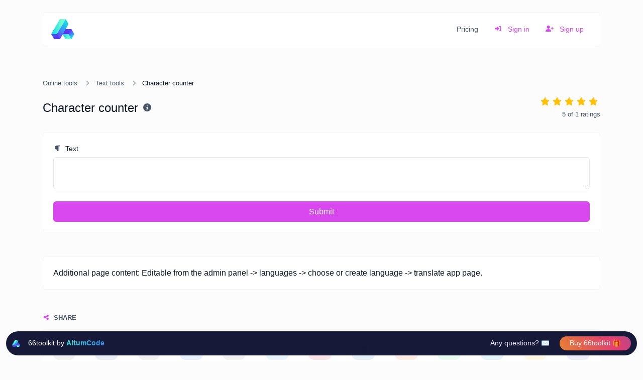

--- FILE ---
content_type: text/html; charset=UTF-8
request_url: https://66toolkit.com/demo/character-counter
body_size: 7966
content:
<!DOCTYPE html>
<html lang="en" dir="ltr">
    <head>
        <title>Character counter - Online tools</title>
        <base href="https://66toolkit.com/demo/">
        <meta charset="UTF-8">
        <meta name="viewport" content="width=device-width, initial-scale=1, shrink-to-fit=no" />

        
                    <meta name="description" content="Count the amount of characters and words of a given text." />
                
        <!-- Open graph / Twitter markup -->
<meta property="og:type" content="website" />
<meta property="og:url" content="https://66toolkit.com/demo/character-counter" />
<meta property="og:title" content="Character counter - Online tools" />
<meta property="og:description" content="Count the amount of characters and words of a given text." />
<meta property="og:site_name" content="66toolkit demo" />
<meta name="twitter:card" content="summary_large_image" />
<meta name="twitter:url" content="https://66toolkit.com/demo/character-counter" />
<meta name="twitter:title" content="Character counter - Online tools" />
<meta name="twitter:description" content="Count the amount of characters and words of a given text." />

                    <link rel="canonical" href="https://66toolkit.com/demo/character-counter" />
        
                    <meta name="robots" content="noindex, noarchive">
        
                    <link rel="alternate" href="https://66toolkit.com/demo/character-counter" hreflang="x-default" />
                    
                    <link href="https://66toolkit.com/demo/uploads/main/aa8631bfe6053701b55e875c73418dca.png" rel="icon" />
        
        <link href="https://66toolkit.com/demo/themes/altum/assets/css/bootstrap.min.css?v=4200" id="css_theme_style" rel="stylesheet" media="screen,print">
                    <link href="https://66toolkit.com/demo/themes/altum/assets/css/custom.min.css?v=4200" rel="stylesheet" media="screen,print">
                    <link href="https://66toolkit.com/demo/themes/altum/assets/css/libraries/select2.css?v=4200" rel="stylesheet" media="screen,print">
        
        
        
                    <script defer src="https://66analytics.com/demo/pixel/cTjJ5RHQMIXKkIL2"></script>
        
            </head>

    <body class=" " data-theme-style="light">
        
        
    <script>
    'use strict';
     if(window.location !== window.parent.location){ window.top.location.href = "https:\/\/66toolkit.com\/demo\/"; } </script>

<style>
    .ac-wrapper {
        position: fixed;
        width: calc(100% - 1.5rem);
        z-index: 1001;
        bottom: 0;
        margin: .75rem;
        font-family: -apple-system,BlinkMacSystemFont,"Segoe UI",Roboto,"Helvetica Neue",Arial,"Noto Sans",sans-serif,"Apple Color Emoji","Segoe UI Emoji","Segoe UI Symbol","Noto Color Emoji";
        min-height: 3rem;
        background: #161A38;
        padding: .5rem .75rem;
        display: flex;
        justify-content: space-between;
        flex-direction: row;
        align-items: center;
        font-size: .85rem;
        border-radius: .5rem;
        opacity: 0;
        animation: ac-fade-in-down .3s ease-in .6s forwards;
    }
    @media (min-width: 992px) {
        .ac-wrapper {
            border-radius: 5rem;
        }
    }
    .ac-altumcode-link {
        color: white;
        display: flex;
        align-items: center;
        align-self: center;
    }

    .ac-altumcode-link:hover {
        text-decoration: none;
        color: white;
    }

    .ac-altumcode-link:hover .ac-altumcode-image {
        transform: scale(1.15);
    }

    .ac-altumcode-link:active .ac-altumcode-image {
        transform: scale(.9);
    }

    .ac-altumcode-link-brand {
        font-weight: bold;
        background: linear-gradient(135deg, #3DEADE, #3082ee);
        -webkit-background-clip: text;
        -webkit-text-fill-color: transparent;
    }

    .ac-altumcode-image {
        width: 1rem;
        height:auto;
        margin-right: 1rem;
        transition: all .15s linear !important;
    }

    .ac-primary {
        padding: .25rem 1.25rem;
        background: #3f88fd;
        color: white;
        border-radius: 5rem;
        transition: all .15s linear !important;
        white-space: nowrap;
        font-weight: 500;
    }
    .ac-primary:hover {
        text-decoration: none;
        color: white;
        transform: scale(1.025);
    }
    .ac-primary:active {
        background: #295aa9;
        transform: scale(0.95);
    }
    .ac-secondary {
        padding: .25rem 0;
        color: hsl(255, 85%, 95%);
        border-radius: .25rem;
        transition: all .3s linear !important;
        white-space: nowrap;
        margin-right: 1.25rem;
    }
    .ac-secondary:hover {
        text-decoration: none;
        color: hsl(255, 85%, 85%);
    }
    .ac-cta-wrapper {
        display: flex;
        justify-content: space-around;
    }
    @media (min-width: 992px) {
        .ac-cta-wrapper {
            justify-content: initial;
        }
    }
    @keyframes ac-fade-in-down {
        from {
            opacity: 0;
            transform: translate3d(0, 100%, 0);
        }

        to {
            opacity: 1;
            transform: translate3d(0, 0, 0);
        }
    }
    /* Gradient background */
    .ac-bg-gradient {
        animation: ac-bg-gradient-animation 3s ease infinite alternate;
        background: linear-gradient(60deg, #e88d2a, #e3624c, #e33e72, #944e94, #46639e, #008b94, #009c86, #5ea773);
        background-size: 300% 300%;
    }

    @keyframes ac-bg-gradient-animation {
        0% {
            background-position: 0 50%;
        }
        50% {
            background-position: 100% 50%;
        }
        100% {
            background-position: 0 50%;
        }
    }
</style>
<div class="ac-wrapper">
    <a href="https://altumcode.com/" target="_blank" class="ac-altumcode-link">
        <img src="https://altumcode.com/themes/altum/assets/images/altumcode.svg" alt="AltumCode logo" class="ac-altumcode-image" />
        <span>66toolkit by <span class="ac-altumcode-link-brand">AltumCode</span></span>
    </a>

    <div class="ac-cta-wrapper">
        <a href="https://altumcode.com/contact" target="_blank" class="ac-secondary"><span class="d-none d-lg-inline">Any questions? ✉️</span><span class="d-lg-none">Support</span></a>
        <a href="https://altumco.de/66toolkit-regular" class="ac-primary ac-bg-gradient" target="_blank"><span class="d-none d-lg-inline">Buy 66toolkit 🎁</span><span class="d-lg-none">Buy 🎁</span></a>
    </div>
</div>

        
        
        
                
        
        
                        
        
<div class="container mt-4">
    <nav class="navbar navbar-expand-lg navbar-light bg-white rounded border border-gray-100 mb-6">
        <a
                href="https://66toolkit.com/demo/"
                class="navbar-brand d-flex"
                data-logo
                data-light-value="https://66toolkit.com/demo/uploads/main/2dbe54719857c6721311ede982a6a7b7.svg"
                data-light-class="img-fluid navbar-logo"
                data-light-tag="img"
                data-dark-value="https://66toolkit.com/demo/uploads/main/6d789be4d0ced9267d2dc660ed606256.svg"
                data-dark-class="img-fluid navbar-logo"
                data-dark-tag="img"
        >
                            <img src="https://66toolkit.com/demo/uploads/main/2dbe54719857c6721311ede982a6a7b7.svg" class="img-fluid navbar-logo" alt="Website logo" />
                    </a>

        <button class="btn navbar-custom-toggler d-lg-none" type="button" data-toggle="collapse" data-target="#main_navbar" aria-controls="main_navbar" aria-expanded="false" aria-label="Toggle navigation">
            <i class="fas fa-fw fa-bars"></i>
        </button>

        <div class="collapse navbar-collapse justify-content-end" id="main_navbar">
            <ul class="navbar-nav">

                
                                    <li class="nav-item"><a class="nav-link" href="https://66toolkit.com/demo/plan"> Pricing</a></li>
                
                
                    <li class="nav-item">
                        <a class="nav-link text-primary" href="https://66toolkit.com/demo/login">
                            <i class="fas fa-sign-in-alt fa-fw fa-sm mr-2"></i>
                            Sign in                        </a>
                    </li>

                                            <li class="nav-item">
                            <a class="nav-link text-primary" href="https://66toolkit.com/demo/register">
                                <i class="fas fa-user-plus fa-fw fa-sm mr-2"></i>
                                Sign up                            </a>
                        </li>
                    
                
            </ul>
        </div>
    </nav>
</div>

        
        <main class="altum-animate altum-animate-fill-none altum-animate-fade-in">
            
<div class="container">
    
    <nav aria-label="breadcrumb">
        <ol class="custom-breadcrumbs small">
            <li><a href="https://66toolkit.com/demo/">Online tools</a> <i class="fas fa-fw fa-angle-right"></i></li>
                        <li><a href="https://66toolkit.com/demo/text-tools">Text tools</a> <i class="fas fa-fw fa-angle-right"></i></li>
                        <li class="active" aria-current="page">Character counter</li>
        </ol>
    </nav>

    <div class="row mb-4">
        <div class="col-12 col-lg d-flex align-items-center mb-3 mb-lg-0 text-truncate">
            <h1 class="h4 m-0 text-truncate">Character counter</h1>

            <div class="ml-2">
                <span data-toggle="tooltip" title="Count the amount of characters and words of a given text.">
                    <i class="fas fa-fw fa-info-circle text-muted"></i>
                </span>
            </div>
        </div>

        
    <div id="rating" class="col-12 col-lg-auto d-flex flex-column">
        <div class="d-flex align-items-center flex-row-reverse justify-content-lg-end" style="justify-content: start;">
                        <span class="rating-star" data-rating="5">
                <i class="fas fa-fw fa-star mr-1" ></i>
            </span>

                        <span class="rating-star" data-rating="4">
                <i class="fas fa-fw fa-star mr-1" ></i>
            </span>

                        <span class="rating-star" data-rating="3">
                <i class="fas fa-fw fa-star mr-1" ></i>
            </span>

                        <span class="rating-star" data-rating="2">
                <i class="fas fa-fw fa-star mr-1" ></i>
            </span>

                        <span class="rating-star" data-rating="1">
                <i class="fas fa-fw fa-star mr-1" ></i>
            </span>
        </div>

        <div class="text-lg-right">
            <small class="text-muted">
                <span id="average-rating">5</span> of <span id="total-ratings">1</span> ratings            </small>
        </div>
    </div>

    
    
    </div>

    <div class="card">
        <div class="card-body">

            <form action="" method="post" role="form">
                <input type="hidden" name="token" value="60599ea7be3ac2ad70fc1bf4163a8d3e3d7648591c72b692aff9d8328fd813f6" />

                <div class="form-group">
                    <label for="text"><i class="fas fa-fw fa-paragraph fa-sm text-muted mr-1"></i> Text</label>
                    <textarea id="text" name="text" class="form-control " required="required"></textarea>
                                    </div>

                <button type="submit" name="submit" class="btn btn-block btn-primary">Submit</button>
            </form>

        </div>
    </div>

    
    
                
        <div class="card mt-5">
        <div class="card-body">
            Additional page content: Editable from the admin panel -> languages -> choose or create language -> translate app page.        </div>
    </div>
    

<div class="mt-5">
    <h2 class="small font-weight-bold text-uppercase text-muted mb-3"><i class="fas fa-fw fa-sm fa-share-alt text-primary mr-1"></i> Share</h2>
    <div class="card">
        <div class="card-body">
            <div class="d-flex align-items-center justify-content-between flex-wrap gap-3">
                
            <button type="button" class="btn btn-gray-100 rounded-2x" style="color: #808080; background-color: rgba(128, 128, 128, 0.1);" data-toggle="tooltip" title="Copy to clipboard" onclick="navigator.clipboard.writeText('https://66toolkit.com/demo/character-counter')" data-tooltip-hide-on-click>
            <i class="fas fa-fw fa-sm fa-copy"></i>
        </button>
    
            <button type="button" class="btn btn-gray-100 rounded-2x d-none" style="color: #3a18f2; background-color: rgba(58, 24, 242, 0.1);" data-toggle="tooltip" title="Share via Device" data-native-share>
            <i class="fas fa-fw fa-share"></i>
        </button>
    
            <a href="/cdn-cgi/l/email-protection#310e535e55480c59454541420b1e1e0707455e5e5d5a58451f525e5c1e55545c5e1e5259504350524554431c525e445f455443" target="_blank" class="btn btn-gray-100 rounded-2x" style="color: #3b5998; background-color: rgba(59, 89, 152, 0.1);" data-toggle="tooltip" title="Share via Email">
            <i class="fas fa-fw fa-envelope"></i>
        </a>
    
            <button type="button" class="btn btn-gray-100 rounded-2x" style="color: #808080; background-color: rgba(128, 128, 128, 0.1);" data-toggle="tooltip" title="Print" onclick="window.print();return false;" data-tooltip-hide-on-click>
            <i class="fas fa-fw fa-sm fa-print"></i>
        </button>
    
            <a href="https://www.facebook.com/sharer/sharer.php?u=https://66toolkit.com/demo/character-counter" target="_blank" class="btn btn-gray-100 rounded-2x" style="color: #1877F2; background-color: rgba(24, 119, 242, 0.1);" data-toggle="tooltip" title="Share via Facebook">
            <i class="fab fa-fw fa-facebook"></i>
        </a>
    
            <a href="https://www.threads.net/intent/post?text=https://66toolkit.com/demo/character-counter" target="_blank" class="btn btn-gray-100 rounded-2x" style="color: #808080; background-color: rgba(128, 128, 128, 0.1);" data-toggle="tooltip" title="Share via Threads">
            <i class="fab fa-fw fa-threads"></i>
        </a>
    
            <a href="https://x.com/share?url=https://66toolkit.com/demo/character-counter" target="_blank" class="btn btn-gray-100 rounded-2x" style="color: #1DA1F2; background-color: rgba(29, 161, 242, 0.1);" data-toggle="tooltip" title="Share via X">
            <i class="fab fa-fw fa-twitter"></i>
        </a>
    
            <a href="https://pinterest.com/pin/create/link/?url=https://66toolkit.com/demo/character-counter" target="_blank" class="btn btn-gray-100 rounded-2x" style="color: #E60023; background-color: rgba(230, 0, 35, 0.1);" data-toggle="tooltip" title="Share via Pinterest">
            <i class="fab fa-fw fa-pinterest"></i>
        </a>
    
            <a href="https://linkedin.com/shareArticle?url=https://66toolkit.com/demo/character-counter" target="_blank" class="btn btn-gray-100 rounded-2x" style="color: #0077B5; background-color: rgba(0, 119, 181, 0.1);" data-toggle="tooltip" title="Share via LinkedIn">
            <i class="fab fa-fw fa-linkedin"></i>
        </a>
    
            <a href="https://www.reddit.com/submit?url=https://66toolkit.com/demo/character-counter" target="_blank" class="btn btn-gray-100 rounded-2x" style="color: #FF4500; background-color: rgba(255, 69, 0, 0.1);" data-toggle="tooltip" title="Share via Reddit">
            <i class="fab fa-fw fa-reddit"></i>
        </a>
    
            <a href="https://wa.me/?text=https://66toolkit.com/demo/character-counter" class="btn btn-gray-100 rounded-2x" style="color: #25D366; background-color: rgba(37, 211, 102, 0.1);" data-toggle="tooltip" title="Share via Whatsapp">
            <i class="fab fa-fw fa-whatsapp"></i>
        </a>
    
            <a href="https://t.me/share/url?url=https://66toolkit.com/demo/character-counter" class="btn btn-gray-100 rounded-2x" style="color: #0088cc; background-color: rgba(0, 136, 204, 0.1);" data-toggle="tooltip" title="Share via Telegram">
            <i class="fab fa-fw fa-telegram"></i>
        </a>
    
            <a href="https://www.snapchat.com/scan?attachmentUrl=https://66toolkit.com/demo/character-counter" class="btn btn-gray-100 rounded-2x" style="color: #FFB700; background-color: rgba(255, 183, 0, 0.1);" data-toggle="tooltip" title="Share via Snapchat">
            <i class="fab fa-fw fa-snapchat"></i>
        </a>
    
            <a href="https://teams.microsoft.com/share?href=https%3A%2F%2F66toolkit.com%2Fdemo%2Fcharacter-counter" target="_blank" class="btn btn-gray-100 rounded-2x" style="color: #464EB8; background-color: rgba(70, 78, 184, 0.1);" data-toggle="tooltip" title="Share via Microsoft Teams">
            <i class="fab fa-fw fa-microsoft"></i>
        </a>
    
            </div>
        </div>
    </div>
</div>



    

    

            <div class="mt-5">
            <h2 class="small font-weight-bold text-uppercase text-muted mb-3"><i class="fas fa-fw fa-sm fa-star text-primary mr-1"></i> Popular tools</h2>

            <div class="row m-n3" id="popular_tools">
                        
                                        
            
<div class="col-12 col-lg-6 p-3 position-relative" data-tool-id="text_to_speech" data-tool-name="Text to speech" data-tool-category="" >
    <div class="card d-flex flex-row h-100 overflow-hidden" " >
        <div class="tool-icon-wrapper d-flex flex-column justify-content-center">
            <div class="bg-primary-100 d-flex align-items-center justify-content-center rounded tool-icon" >
                <i class="fas fa-microphone fa-fw text-primary-600" ></i>
            </div>
        </div>

        <div class="card-body text-truncate">
            <a href="https://66toolkit.com/demo/text-to-speech" class="stretched-link text-decoration-none text-dark" >
                <strong>Text to speech</strong>
            </a>
            <p class="text-truncate text-muted small m-0">Use the Google translator API to generate text to speech audio.</p>
        </div>

                    <div class="p-3 d-flex flex-column">
                                    <div class="badge badge-gray-100 mb-2" data-toggle="tooltip" title="Total views">
                        <i class="fas fa-fw fa-sm fa-eye mr-1"></i> 62,187                    </div>
                
                                    <div class="badge badge-gray-100" data-toggle="tooltip" title="Total submissions">
                        <i class="fas fa-fw fa-sm fa-check mr-1"></i> 2,843                    </div>
                            </div>
            </div>
</div>

                                        
                                        
            
<div class="col-12 col-lg-6 p-3 position-relative" data-tool-id="dns_lookup" data-tool-name="DNS Lookup" data-tool-category="" >
    <div class="card d-flex flex-row h-100 overflow-hidden" " >
        <div class="tool-icon-wrapper d-flex flex-column justify-content-center">
            <div class="bg-primary-100 d-flex align-items-center justify-content-center rounded tool-icon" >
                <i class="fas fa-network-wired fa-fw text-primary-600" ></i>
            </div>
        </div>

        <div class="card-body text-truncate">
            <a href="https://66toolkit.com/demo/dns-lookup" class="stretched-link text-decoration-none text-dark" >
                <strong>DNS Lookup</strong>
            </a>
            <p class="text-truncate text-muted small m-0">Find A, AAAA, CNAME, MX, NS, TXT, SOA DNS records of a host.</p>
        </div>

                    <div class="p-3 d-flex flex-column">
                                    <div class="badge badge-gray-100 mb-2" data-toggle="tooltip" title="Total views">
                        <i class="fas fa-fw fa-sm fa-eye mr-1"></i> 45,034                    </div>
                
                                    <div class="badge badge-gray-100" data-toggle="tooltip" title="Total submissions">
                        <i class="fas fa-fw fa-sm fa-check mr-1"></i> 960                    </div>
                            </div>
            </div>
</div>

                                        
                                        
            
<div class="col-12 col-lg-6 p-3 position-relative" data-tool-id="website_hosting_checker" data-tool-name="Website hosting checker" data-tool-category="" >
    <div class="card d-flex flex-row h-100 overflow-hidden" " >
        <div class="tool-icon-wrapper d-flex flex-column justify-content-center">
            <div class="bg-primary-100 d-flex align-items-center justify-content-center rounded tool-icon" >
                <i class="fas fa-server fa-fw text-primary-600" ></i>
            </div>
        </div>

        <div class="card-body text-truncate">
            <a href="https://66toolkit.com/demo/website-hosting-checker" class="stretched-link text-decoration-none text-dark" >
                <strong>Website hosting checker</strong>
            </a>
            <p class="text-truncate text-muted small m-0">Get the web-host of a given website.</p>
        </div>

                    <div class="p-3 d-flex flex-column">
                                    <div class="badge badge-gray-100 mb-2" data-toggle="tooltip" title="Total views">
                        <i class="fas fa-fw fa-sm fa-eye mr-1"></i> 34,977                    </div>
                
                                    <div class="badge badge-gray-100" data-toggle="tooltip" title="Total submissions">
                        <i class="fas fa-fw fa-sm fa-check mr-1"></i> 1,621                    </div>
                            </div>
            </div>
</div>

                                        
                                        
            
<div class="col-12 col-lg-6 p-3 position-relative" data-tool-id="whois_lookup" data-tool-name="Whois Lookup" data-tool-category="" >
    <div class="card d-flex flex-row h-100 overflow-hidden" " >
        <div class="tool-icon-wrapper d-flex flex-column justify-content-center">
            <div class="bg-primary-100 d-flex align-items-center justify-content-center rounded tool-icon" >
                <i class="fas fa-fingerprint fa-fw text-primary-600" ></i>
            </div>
        </div>

        <div class="card-body text-truncate">
            <a href="https://66toolkit.com/demo/whois-lookup" class="stretched-link text-decoration-none text-dark" >
                <strong>Whois Lookup</strong>
            </a>
            <p class="text-truncate text-muted small m-0">Get all possible details about a domain name.</p>
        </div>

                    <div class="p-3 d-flex flex-column">
                                    <div class="badge badge-gray-100 mb-2" data-toggle="tooltip" title="Total views">
                        <i class="fas fa-fw fa-sm fa-eye mr-1"></i> 27,095                    </div>
                
                                    <div class="badge badge-gray-100" data-toggle="tooltip" title="Total submissions">
                        <i class="fas fa-fw fa-sm fa-check mr-1"></i> 902                    </div>
                            </div>
            </div>
</div>

                                        
                                        
            
<div class="col-12 col-lg-6 p-3 position-relative" data-tool-id="ping" data-tool-name="Ping" data-tool-category="" >
    <div class="card d-flex flex-row h-100 overflow-hidden" " >
        <div class="tool-icon-wrapper d-flex flex-column justify-content-center">
            <div class="bg-primary-100 d-flex align-items-center justify-content-center rounded tool-icon" >
                <i class="fas fa-server fa-fw text-primary-600" ></i>
            </div>
        </div>

        <div class="card-body text-truncate">
            <a href="https://66toolkit.com/demo/ping" class="stretched-link text-decoration-none text-dark" >
                <strong>Ping</strong>
            </a>
            <p class="text-truncate text-muted small m-0">Ping a website, server or port.</p>
        </div>

                    <div class="p-3 d-flex flex-column">
                                    <div class="badge badge-gray-100 mb-2" data-toggle="tooltip" title="Total views">
                        <i class="fas fa-fw fa-sm fa-eye mr-1"></i> 26,338                    </div>
                
                                    <div class="badge badge-gray-100" data-toggle="tooltip" title="Total submissions">
                        <i class="fas fa-fw fa-sm fa-check mr-1"></i> 802                    </div>
                            </div>
            </div>
</div>

                                        
                                        
            
<div class="col-12 col-lg-6 p-3 position-relative" data-tool-id="ip_lookup" data-tool-name="IP Lookup" data-tool-category="" >
    <div class="card d-flex flex-row h-100 overflow-hidden" " >
        <div class="tool-icon-wrapper d-flex flex-column justify-content-center">
            <div class="bg-primary-100 d-flex align-items-center justify-content-center rounded tool-icon" >
                <i class="fas fa-search-location fa-fw text-primary-600" ></i>
            </div>
        </div>

        <div class="card-body text-truncate">
            <a href="https://66toolkit.com/demo/ip-lookup" class="stretched-link text-decoration-none text-dark" >
                <strong>IP Lookup</strong>
            </a>
            <p class="text-truncate text-muted small m-0">Get approximate IP details.</p>
        </div>

                    <div class="p-3 d-flex flex-column">
                                    <div class="badge badge-gray-100 mb-2" data-toggle="tooltip" title="Total views">
                        <i class="fas fa-fw fa-sm fa-eye mr-1"></i> 24,031                    </div>
                
                                    <div class="badge badge-gray-100" data-toggle="tooltip" title="Total submissions">
                        <i class="fas fa-fw fa-sm fa-check mr-1"></i> 514                    </div>
                            </div>
            </div>
</div>

            </div>
        </div>
    </div>


        </main>

        
        <div class="container d-print-none">
            <footer class="app-footer">
                
<div class="d-flex flex-column flex-lg-row justify-content-between mb-4">
    <div class="mb-3 mb-lg-0">
        <a
                class="h5 footer-heading"
                href="https://66toolkit.com/demo/"
                data-logo
                data-light-value="https://66toolkit.com/demo/uploads/main/2dbe54719857c6721311ede982a6a7b7.svg"
                data-light-class="mb-2 footer-logo"
                data-light-tag="img"
                data-dark-value="https://66toolkit.com/demo/uploads/main/6d789be4d0ced9267d2dc660ed606256.svg"
                data-dark-class="mb-2 footer-logo"
                data-dark-tag="img"
        >
                            <img src="https://66toolkit.com/demo/uploads/main/2dbe54719857c6721311ede982a6a7b7.svg" class="mb-2 footer-logo" alt="Website logo" />
                    </a>
        <div class="text-muted font-size-little-small mt-1">Copyright &copy; 2026 66toolkit demo.</div>

        <div class="d-flex flex-wrap mt-3 gap-3">
                                                                                                                                                                                                                                                                                </div>
    </div>

    <div class="d-flex flex-row flex-truncate">
        
        
        
                    <div class="mr-3 ml-lg-3 mr-lg-0">
                <button type="button" id="switch_theme_style" class="btn btn-link text-decoration-none p-0" data-toggle="tooltip" title="Switch to Dark (CMD/CTRL + I)" aria-label="Switch to Dark (CMD/CTRL + I)" data-title-theme-style-light="Switch to Light (CMD/CTRL + I)" data-title-theme-style-dark="Switch to Dark (CMD/CTRL + I)">
                    <span data-theme-style="light" class=""><i class="fas fa-fw fa-sm fa-sun text-warning"></i></span>
                    <span data-theme-style="dark" class="d-none"><i class="fas fa-fw fa-sm fa-moon"></i></span>
                </button>
            </div>

                        </div>
</div>

<div class="row">
    <div class="col-12 col-lg mb-3 mb-lg-0">
        <ul class="list-style-none d-flex flex-column flex-lg-row flex-wrap m-0">
                            <li class="mb-2 mr-lg-3"><a href="https://66toolkit.com/demo/blog">Blog</a></li>
            
                                        
            
            
            
                                                <li class="mb-2 mr-lg-3">
                        <a href="https://altumco.de/66toolkit" target="_blank">
                            
                            Built with 66toolkit                        </a>
                    </li>
                                    <li class="mb-2 mr-lg-3">
                        <a href="https://66toolkit.com/demo/page/terms-of-service" target="_self">
                            
                            Terms of service                        </a>
                    </li>
                                    <li class="mb-2 mr-lg-3">
                        <a href="https://66toolkit.com/demo/page/privacy-policy" target="_self">
                            
                            Privacy policy                        </a>
                    </li>
                                    <li class="mb-2 mr-lg-3">
                        <a href="https://altumcode.com/" target="_blank">
                            
                            Software by AltumCode                        </a>
                    </li>
                                    </ul>
    </div>
</div>
            </footer>
        </div>

        
        
<input type="hidden" name="global_site_url" value="https://66toolkit.com/demo/" />
<input type="hidden" name="global_url" value="https://66toolkit.com/demo/" />
<input type="hidden" name="global_token" value="aab3deb055de33562c73a25c8534d59c202209b189421d310c2691d66033cb6b" />
<input type="hidden" name="global_number_decimal_point" value="." />
<input type="hidden" name="global_number_thousands_separator" value="," />

<script data-cfasync="false" src="/cdn-cgi/scripts/5c5dd728/cloudflare-static/email-decode.min.js"></script><script>
    'use strict';
    
    /* Some global variables */
    window.altum = {};
    let global_token = document.querySelector('input[name="global_token"]').value;
    let site_url = document.querySelector('input[name="global_site_url"]').value;
    let url = document.querySelector('input[name="global_url"]').value;
    let decimal_point = document.querySelector('[name="global_number_decimal_point"]').value;
    let thousands_separator = document.querySelector('[name="global_number_thousands_separator"]').value;
</script>

                    <script src="https://66toolkit.com/demo/themes/altum/assets/js/libraries/jquery.slim.min.js?v=4200"></script>
                    <script src="https://66toolkit.com/demo/themes/altum/assets/js/libraries/popper.min.js?v=4200"></script>
                    <script src="https://66toolkit.com/demo/themes/altum/assets/js/libraries/bootstrap.min.js?v=4200"></script>
                    <script src="https://66toolkit.com/demo/themes/altum/assets/js/custom.min.js?v=4200"></script>
        
                    <script src="https://66toolkit.com/demo/themes/altum/assets/js/libraries/fontawesome.min.js?v=4200" defer></script>
                    <script src="https://66toolkit.com/demo/themes/altum/assets/js/libraries/fontawesome-solid.min.js?v=4200" defer></script>
                    <script src="https://66toolkit.com/demo/themes/altum/assets/js/libraries/fontawesome-brands.modified.js?v=4200" defer></script>
        
            <script>
        'use strict'

        let current_rating = localStorage.getItem('bfaa9c53e861f402ea6e75a21692cb29_character_counter_rating');
        if(current_rating) {
            document.querySelector(`[data-rating="${current_rating}"]`).classList.add('rating-star-chosen');
        }

        document.querySelectorAll('[data-rating]').forEach(star => {
            star.addEventListener('click', async event => {
                let cooldown_ms = 5000; /* 5 second cooldown */
                let last_rating_time = parseInt(localStorage.getItem('bfaa9c53e861f402ea6e75a21692cb29_character_counter_rating_time') || '0', 10);
                let now = Date.now();

                /* Block if user is within cooldown */
                if(now - last_rating_time < cooldown_ms) {
                    return;
                }

                localStorage.setItem('bfaa9c53e861f402ea6e75a21692cb29_character_counter_rating_time', now);

                let element = event.currentTarget;
                let rating = element.getAttribute('data-rating');
                let tool_id = "character_counter";

                /* Prepare form data */
                let form = new FormData();
                form.set('global_token', global_token)
                form.set('tool_id', tool_id);
                form.set('rating', rating);

                const response = await fetch(`${url}tools-rating`, {
                    method: 'post',
                    body: form
                });

                let data = null;
                try {
                    data = await response.json();
                } catch (error) {}

                if(!response.ok) {}

                if(data.status == 'error') {

                } else if(data.status == 'success') {
                    localStorage.setItem('bfaa9c53e861f402ea6e75a21692cb29_character_counter_rating', rating);

                    /* Remove previous chosen star if needed */
                    let chosen_rating = document.querySelector('.rating-star-chosen');
                    if(chosen_rating) {
                        chosen_rating.classList.remove('rating-star-chosen');
                    }

                    /* Add class to show that it has been rated */
                    element.classList.add('rating-star-chosen');

                    /* Update ratings and avg */
                    document.querySelector('#average-rating').textContent = data.details.new_average_rating;
                    document.querySelector('#total-ratings').textContent = data.details.new_total_ratings;
                }
            });
        });
    </script>
        <script type="application/ld+json">
        {
            "@context": "https://schema.org",
            "@type": "SoftwareApplication",
            "name": "Character counter - Online tools",
            "url": "https://66toolkit.com/demo/character-counter",
            "applicationCategory": "WebApplication"
                        ,"aggregateRating": {
                "@type": "AggregateRating",
                "ratingValue": "5",
                "reviewCount": "1"
            },
                    }
    </script>
        <script>
    'use strict';
    
        document.querySelectorAll('[data-native-share]').forEach(element => {
            if(navigator.share) {
                element.classList.remove('d-none');
                element.addEventListener('click', event => {
                    navigator.share({
                        title: document.title,
                        url: "https://66toolkit.com/demo/character-counter"
                    }).catch(error => {});
                })
            }
        })
    </script>
<script type="application/ld+json">
    {
        "@context": "https://schema.org",
        "@type": "BreadcrumbList",
        "itemListElement": [
            {
                "@type": "ListItem",
                "position": 1,
                "name": "Online Web Tools",
                    "item": "https://66toolkit.com/demo/"
                },
                {
                    "@type": "ListItem",
                    "position": 2,
                    "name": "Character counter - Online tools",
                    "item": "https://66toolkit.com/demo/character-counter"
                }
            ]
        }
</script>
<script src="https://66toolkit.com/demo/themes/altum/assets/js/libraries/clipboard.min.js?v=4200"></script>

<script>
    'use strict';
    
/* Simple copy */
    let data_copy_elements = document.querySelectorAll('[data-copy=""]');

    if(data_copy_elements.length) {
        data_copy_elements.forEach(element => {
            element.classList.add('cursor-pointer');
            element.setAttribute('data-toggle', 'tooltip');
            element.setAttribute('title', "Copy to clipboard");
            element.setAttribute('data-clipboard-text', element.innerText.trim());
            element.setAttribute('data-copy', "Copy to clipboard");
            element.setAttribute('data-copied', "Copied!");
        });

        tooltips_initiate();
    }

    let clipboard = new ClipboardJS('[data-clipboard-text],[data-clipboard-target]');

    /* Copy full url handler */
    $('[data-clipboard-text],[data-clipboard-target]').on('click', event => {
        let copy = event.currentTarget.dataset.copy;
        let copied = event.currentTarget.dataset.copied;

        $(event.currentTarget).attr('data-original-title', copied).tooltip('show');

        setTimeout(() => {
            $(event.currentTarget).attr('data-original-title', copy);
        }, 500);
    });
</script>
<script>
    'use strict';
    
    let switch_theme_style = document.querySelector('#switch_theme_style');

    if(switch_theme_style) {
        switch_theme_style.addEventListener('click', event => {
            let theme_style = document.querySelector('body[data-theme-style]').getAttribute('data-theme-style');
            let new_theme_style = theme_style == 'light' ? 'dark' : 'light';

            /* Set a cookie with the new theme style */
            set_cookie(`theme_style`, new_theme_style, 90, "\/demo\/");

            /* Change the css and button on the page */
            let css = document.querySelector(`#css_theme_style`);

            document.querySelector(`body[data-theme-style]`).setAttribute('data-theme-style', new_theme_style);

            switch (new_theme_style) {
                case 'dark':
                    css.setAttribute('href', "https:\/\/66toolkit.com\/demo\/themes\/altum\/assets\/css\/bootstrap-dark.min.css?v=4200");
                    document.body.classList.add('cc--darkmode');
                    break;

                case 'light':
                    css.setAttribute('href', "https:\/\/66toolkit.com\/demo\/themes\/altum\/assets\/css\/bootstrap.min.css?v=4200");
                    document.body.classList.remove('cc--darkmode');
                    break;
            }

            /* Refresh the logo/title */
            document.querySelectorAll('[data-logo]').forEach(element => {
                let new_brand_value = element.getAttribute(`data-${new_theme_style}-value`);
                let new_brand_class = element.getAttribute(`data-${new_theme_style}-class`);
                let new_brand_tag = element.getAttribute(`data-${new_theme_style}-tag`)
                let new_brand_html = new_brand_tag == 'img' ? `<img src="${new_brand_value}" class="${new_brand_class}" alt="Website logo" />` : `<${new_brand_tag} class="${new_brand_class}">${new_brand_value}</${new_brand_tag}>`;
                element.innerHTML = new_brand_html;
            });


            document.querySelector(`#switch_theme_style`).setAttribute('data-original-title', document.querySelector(`#switch_theme_style`).getAttribute(`data-title-theme-style-${theme_style}`));
            document.querySelector(`#switch_theme_style [data-theme-style="${new_theme_style}"]`).classList.remove('d-none');
            document.querySelector(`#switch_theme_style [data-theme-style="${theme_style}"]`).classList.add('d-none');

            if (typeof bootstrap !== 'undefined' && typeof bootstrap.Tooltip === 'function' && typeof Popper !== 'undefined') {
                $(`#switch_theme_style`).tooltip('hide').tooltip('show');
            }

            event.preventDefault();
        });

        document.addEventListener('keydown', event => {
            if((event.ctrlKey || event.metaKey) && event.key === 'i') {
                event.preventDefault();
                switch_theme_style.click();

                if (typeof bootstrap !== 'undefined' && typeof bootstrap.Tooltip === 'function' && typeof Popper !== 'undefined') {
                    $(`#switch_theme_style`).tooltip('hide');
                }
            }
        });
    }
</script>
    <script defer src="https://static.cloudflareinsights.com/beacon.min.js/vcd15cbe7772f49c399c6a5babf22c1241717689176015" integrity="sha512-ZpsOmlRQV6y907TI0dKBHq9Md29nnaEIPlkf84rnaERnq6zvWvPUqr2ft8M1aS28oN72PdrCzSjY4U6VaAw1EQ==" data-cf-beacon='{"version":"2024.11.0","token":"996e4056c2e344efb2444a18a2deab1e","r":1,"server_timing":{"name":{"cfCacheStatus":true,"cfEdge":true,"cfExtPri":true,"cfL4":true,"cfOrigin":true,"cfSpeedBrain":true},"location_startswith":null}}' crossorigin="anonymous"></script>
</body>
</html>


--- FILE ---
content_type: text/css
request_url: https://66toolkit.com/demo/themes/altum/assets/css/bootstrap.min.css?v=4200
body_size: 26974
content:
:root{--blue: #007bff;--indigo: #6610f2;--purple: #6f42c1;--pink: #e83e8c;--red: #dc3545;--orange: #fd7e14;--yellow: #ffc107;--green: #5ec269;--teal: #20c997;--cyan: #17a2b8;--white: #fff;--gray: hsl(215, 18%, 34%);--gray-dark: hsl(215, 32%, 17%);--primary: hsl(292, 84%, 61%);--secondary: hsl(215, 18%, 34%);--success: #5ec269;--info: #17a2b8;--warning: #ffc107;--danger: #dc3545;--light: hsl(220, 18%, 96%);--dark: hsl(215, 32%, 17%);--gray-50: hsl(209, 25%, 97%);--gray-100: hsl(220, 18%, 96%);--gray-200: hsl(220, 16%, 91%);--gray-300: hsl(216, 14%, 84%);--gray-400: hsl(218, 14%, 65%);--gray-500: hsl(220, 12%, 46%);--gray-600: hsl(215, 18%, 34%);--gray-700: hsl(217, 22%, 27%);--gray-800: hsl(215, 32%, 17%);--gray-900: hsl(221, 44%, 11%);--primary-50: hsl(289, 100%, 98%);--primary-100: hsl(287, 100%, 95%);--primary-200: hsl(288, 96%, 91%);--primary-300: hsl(291, 93%, 83%);--primary-400: hsl(292, 91%, 73%);--primary-600: hsl(293, 69%, 49%);--primary-700: hsl(295, 72%, 40%);--primary-800: hsl(295, 70%, 33%);--primary-900: hsl(297, 64%, 28%);--breakpoint-xs: 0;--breakpoint-sm: 576px;--breakpoint-md: 768px;--breakpoint-lg: 992px;--breakpoint-xl: 1200px;--font-family-sans-serif: -apple-system, BlinkMacSystemFont, "Segoe UI", Roboto, "Helvetica Neue", Arial, "Noto Sans", "Liberation Sans", sans-serif, "Apple Color Emoji", "Segoe UI Emoji", "Segoe UI Symbol", "Noto Color Emoji";--font-family-monospace: SFMono-Regular, Menlo, Monaco, Consolas, "Liberation Mono", "Courier New", monospace}*,*::before,*::after{box-sizing:border-box}html{font-family:sans-serif;line-height:1.15;-webkit-text-size-adjust:100%;-webkit-tap-highlight-color:hsla(220,3%,2%,0)}article,aside,figcaption,figure,footer,header,hgroup,main,nav,section{display:block}body{margin:0;font-family:-apple-system,BlinkMacSystemFont,"Segoe UI",Roboto,"Helvetica Neue",Arial,"Noto Sans","Liberation Sans",sans-serif,"Apple Color Emoji","Segoe UI Emoji","Segoe UI Symbol","Noto Color Emoji";font-size:1rem;font-weight:400;line-height:1.5;color:hsl(221,44%,11%);text-align:left;background-color:hsl(209,20%,99%)}[tabindex="-1"]:focus:not(:focus-visible){outline:0 !important}hr{box-sizing:content-box;height:0;overflow:visible}h1,h2,h3,h4,h5,h6{margin-top:0;margin-bottom:.5rem}p{margin-top:0;margin-bottom:1rem}abbr[title],abbr[data-original-title]{text-decoration:underline;text-decoration:underline dotted;cursor:help;border-bottom:0;text-decoration-skip-ink:none}address{margin-bottom:1rem;font-style:normal;line-height:inherit}ol,ul,dl{margin-top:0;margin-bottom:1rem}ol ol,ul ul,ol ul,ul ol{margin-bottom:0}dt{font-weight:700}dd{margin-bottom:.5rem;margin-left:0}blockquote{margin:0 0 1rem}b,strong{font-weight:bolder}small{font-size:80%}sub,sup{position:relative;font-size:75%;line-height:0;vertical-align:baseline}sub{bottom:-0.25em}sup{top:-0.5em}a{color:hsl(292,84%,61%);text-decoration:none;background-color:rgba(0,0,0,0)}a:hover{color:hsl(292,84%,46%);text-decoration:underline}a:not([href]):not([class]){color:inherit;text-decoration:none}a:not([href]):not([class]):hover{color:inherit;text-decoration:none}pre,code,kbd,samp{font-family:SFMono-Regular,Menlo,Monaco,Consolas,"Liberation Mono","Courier New",monospace;font-size:1em}pre{margin-top:0;margin-bottom:1rem;overflow:auto;-ms-overflow-style:scrollbar}figure{margin:0 0 1rem}img{vertical-align:middle;border-style:none}svg{overflow:hidden;vertical-align:middle}table{border-collapse:collapse}caption{padding-top:.75rem;padding-bottom:.75rem;color:hsl(215,18%,34%);text-align:left;caption-side:bottom}th{text-align:inherit;text-align:-webkit-match-parent}label{display:inline-block;margin-bottom:.5rem}button{border-radius:0}button:focus:not(:focus-visible){outline:0}input,button,select,optgroup,textarea{margin:0;font-family:inherit;font-size:inherit;line-height:inherit}button,input{overflow:visible}button,select{text-transform:none}[role=button]{cursor:pointer}select{word-wrap:normal}button,[type=button],[type=reset],[type=submit]{-webkit-appearance:button}button:not(:disabled),[type=button]:not(:disabled),[type=reset]:not(:disabled),[type=submit]:not(:disabled){cursor:pointer}button::-moz-focus-inner,[type=button]::-moz-focus-inner,[type=reset]::-moz-focus-inner,[type=submit]::-moz-focus-inner{padding:0;border-style:none}input[type=radio],input[type=checkbox]{box-sizing:border-box;padding:0}textarea{overflow:auto;resize:vertical}fieldset{min-width:0;padding:0;margin:0;border:0}legend{display:block;width:100%;max-width:100%;padding:0;margin-bottom:.5rem;font-size:1.5rem;line-height:inherit;color:inherit;white-space:normal}progress{vertical-align:baseline}[type=number]::-webkit-inner-spin-button,[type=number]::-webkit-outer-spin-button{height:auto}[type=search]{outline-offset:-2px;-webkit-appearance:none}[type=search]::-webkit-search-decoration{-webkit-appearance:none}::-webkit-file-upload-button{font:inherit;-webkit-appearance:button}output{display:inline-block}summary{display:list-item;cursor:pointer}template{display:none}[hidden]{display:none !important}h1,h2,h3,h4,h5,h6,.h1,.h2,.h3,.h4,.h5,.h6{margin-bottom:.5rem;font-weight:500;line-height:1.2}h1,.h1{font-size:2.5rem}h2,.h2{font-size:2rem}h3,.h3{font-size:1.75rem}h4,.h4{font-size:1.5rem}h5,.h5{font-size:1.25rem}h6,.h6{font-size:1rem}.lead{font-size:1.25rem;font-weight:300}.display-1{font-size:6rem;font-weight:300;line-height:1.2}.display-2{font-size:5.5rem;font-weight:300;line-height:1.2}.display-3{font-size:4.5rem;font-weight:300;line-height:1.2}.display-4{font-size:3.5rem;font-weight:300;line-height:1.2}hr{margin-top:1rem;margin-bottom:1rem;border:0;border-top:1px solid hsla(220,3%,2%,.1)}small,.small{font-size:80%;font-weight:400}mark,.mark{padding:.2em;background-color:#fcf8e3}.list-unstyled{padding-left:0;list-style:none}.list-inline{padding-left:0;list-style:none}.list-inline-item{display:inline-block}.list-inline-item:not(:last-child){margin-right:.5rem}.initialism{font-size:90%;text-transform:uppercase}.blockquote{margin-bottom:1rem;font-size:1.25rem}.blockquote-footer{display:block;font-size:80%;color:hsl(215,32%,17%)}.blockquote-footer::before{content:"— "}.img-fluid{max-width:100%;height:auto}.img-thumbnail{padding:.25rem;background-color:hsl(209,20%,99%);border:1px solid hsl(216,14%,84%);border-radius:.35rem;max-width:100%;height:auto}.figure{display:inline-block}.figure-img{margin-bottom:.5rem;line-height:1}.figure-caption{font-size:90%;color:hsl(215,18%,34%)}code{font-size:87.5%;color:hsl(292,84%,61%);word-wrap:break-word}a>code{color:inherit}kbd{padding:.2rem .4rem;font-size:87.5%;color:#fff;background-color:hsl(221,44%,11%);border-radius:.35rem}kbd kbd{padding:0;font-size:100%;font-weight:700}pre{display:block;font-size:87.5%;color:hsl(221,44%,11%)}pre code{font-size:inherit;color:inherit;word-break:normal}.pre-scrollable{max-height:340px;overflow-y:scroll}.container,.container-fluid,.container-xl,.container-lg,.container-md,.container-sm{width:100%;padding-right:15px;padding-left:15px;margin-right:auto;margin-left:auto}@media(min-width: 576px){.container-sm,.container{max-width:540px}}@media(min-width: 768px){.container-md,.container-sm,.container{max-width:720px}}@media(min-width: 992px){.container-lg,.container-md,.container-sm,.container{max-width:960px}}@media(min-width: 1200px){.container-xl,.container-lg,.container-md,.container-sm,.container{max-width:1140px}}.row{display:flex;flex-wrap:wrap;margin-right:-15px;margin-left:-15px}.no-gutters{margin-right:0;margin-left:0}.no-gutters>.col,.no-gutters>[class*=col-]{padding-right:0;padding-left:0}.col-xl,.col-xl-auto,.col-xl-12,.col-xl-11,.col-xl-10,.col-xl-9,.col-xl-8,.col-xl-7,.col-xl-6,.col-xl-5,.col-xl-4,.col-xl-3,.col-xl-2,.col-xl-1,.col-lg,.col-lg-auto,.col-lg-12,.col-lg-11,.col-lg-10,.col-lg-9,.col-lg-8,.col-lg-7,.col-lg-6,.col-lg-5,.col-lg-4,.col-lg-3,.col-lg-2,.col-lg-1,.col-md,.col-md-auto,.col-md-12,.col-md-11,.col-md-10,.col-md-9,.col-md-8,.col-md-7,.col-md-6,.col-md-5,.col-md-4,.col-md-3,.col-md-2,.col-md-1,.col-sm,.col-sm-auto,.col-sm-12,.col-sm-11,.col-sm-10,.col-sm-9,.col-sm-8,.col-sm-7,.col-sm-6,.col-sm-5,.col-sm-4,.col-sm-3,.col-sm-2,.col-sm-1,.col,.col-auto,.col-12,.col-11,.col-10,.col-9,.col-8,.col-7,.col-6,.col-5,.col-4,.col-3,.col-2,.col-1{position:relative;width:100%;padding-right:15px;padding-left:15px}.col{flex-basis:0;flex-grow:1;max-width:100%}.row-cols-1>*{flex:0 0 100%;max-width:100%}.row-cols-2>*{flex:0 0 50%;max-width:50%}.row-cols-3>*{flex:0 0 33.3333333333%;max-width:33.3333333333%}.row-cols-4>*{flex:0 0 25%;max-width:25%}.row-cols-5>*{flex:0 0 20%;max-width:20%}.row-cols-6>*{flex:0 0 16.6666666667%;max-width:16.6666666667%}.col-auto{flex:0 0 auto;width:auto;max-width:100%}.col-1{flex:0 0 8.33333333%;max-width:8.33333333%}.col-2{flex:0 0 16.66666667%;max-width:16.66666667%}.col-3{flex:0 0 25%;max-width:25%}.col-4{flex:0 0 33.33333333%;max-width:33.33333333%}.col-5{flex:0 0 41.66666667%;max-width:41.66666667%}.col-6{flex:0 0 50%;max-width:50%}.col-7{flex:0 0 58.33333333%;max-width:58.33333333%}.col-8{flex:0 0 66.66666667%;max-width:66.66666667%}.col-9{flex:0 0 75%;max-width:75%}.col-10{flex:0 0 83.33333333%;max-width:83.33333333%}.col-11{flex:0 0 91.66666667%;max-width:91.66666667%}.col-12{flex:0 0 100%;max-width:100%}.order-first{order:-1}.order-last{order:13}.order-0{order:0}.order-1{order:1}.order-2{order:2}.order-3{order:3}.order-4{order:4}.order-5{order:5}.order-6{order:6}.order-7{order:7}.order-8{order:8}.order-9{order:9}.order-10{order:10}.order-11{order:11}.order-12{order:12}.offset-1{margin-left:8.33333333%}.offset-2{margin-left:16.66666667%}.offset-3{margin-left:25%}.offset-4{margin-left:33.33333333%}.offset-5{margin-left:41.66666667%}.offset-6{margin-left:50%}.offset-7{margin-left:58.33333333%}.offset-8{margin-left:66.66666667%}.offset-9{margin-left:75%}.offset-10{margin-left:83.33333333%}.offset-11{margin-left:91.66666667%}@media(min-width: 576px){.col-sm{flex-basis:0;flex-grow:1;max-width:100%}.row-cols-sm-1>*{flex:0 0 100%;max-width:100%}.row-cols-sm-2>*{flex:0 0 50%;max-width:50%}.row-cols-sm-3>*{flex:0 0 33.3333333333%;max-width:33.3333333333%}.row-cols-sm-4>*{flex:0 0 25%;max-width:25%}.row-cols-sm-5>*{flex:0 0 20%;max-width:20%}.row-cols-sm-6>*{flex:0 0 16.6666666667%;max-width:16.6666666667%}.col-sm-auto{flex:0 0 auto;width:auto;max-width:100%}.col-sm-1{flex:0 0 8.33333333%;max-width:8.33333333%}.col-sm-2{flex:0 0 16.66666667%;max-width:16.66666667%}.col-sm-3{flex:0 0 25%;max-width:25%}.col-sm-4{flex:0 0 33.33333333%;max-width:33.33333333%}.col-sm-5{flex:0 0 41.66666667%;max-width:41.66666667%}.col-sm-6{flex:0 0 50%;max-width:50%}.col-sm-7{flex:0 0 58.33333333%;max-width:58.33333333%}.col-sm-8{flex:0 0 66.66666667%;max-width:66.66666667%}.col-sm-9{flex:0 0 75%;max-width:75%}.col-sm-10{flex:0 0 83.33333333%;max-width:83.33333333%}.col-sm-11{flex:0 0 91.66666667%;max-width:91.66666667%}.col-sm-12{flex:0 0 100%;max-width:100%}.order-sm-first{order:-1}.order-sm-last{order:13}.order-sm-0{order:0}.order-sm-1{order:1}.order-sm-2{order:2}.order-sm-3{order:3}.order-sm-4{order:4}.order-sm-5{order:5}.order-sm-6{order:6}.order-sm-7{order:7}.order-sm-8{order:8}.order-sm-9{order:9}.order-sm-10{order:10}.order-sm-11{order:11}.order-sm-12{order:12}.offset-sm-0{margin-left:0}.offset-sm-1{margin-left:8.33333333%}.offset-sm-2{margin-left:16.66666667%}.offset-sm-3{margin-left:25%}.offset-sm-4{margin-left:33.33333333%}.offset-sm-5{margin-left:41.66666667%}.offset-sm-6{margin-left:50%}.offset-sm-7{margin-left:58.33333333%}.offset-sm-8{margin-left:66.66666667%}.offset-sm-9{margin-left:75%}.offset-sm-10{margin-left:83.33333333%}.offset-sm-11{margin-left:91.66666667%}}@media(min-width: 768px){.col-md{flex-basis:0;flex-grow:1;max-width:100%}.row-cols-md-1>*{flex:0 0 100%;max-width:100%}.row-cols-md-2>*{flex:0 0 50%;max-width:50%}.row-cols-md-3>*{flex:0 0 33.3333333333%;max-width:33.3333333333%}.row-cols-md-4>*{flex:0 0 25%;max-width:25%}.row-cols-md-5>*{flex:0 0 20%;max-width:20%}.row-cols-md-6>*{flex:0 0 16.6666666667%;max-width:16.6666666667%}.col-md-auto{flex:0 0 auto;width:auto;max-width:100%}.col-md-1{flex:0 0 8.33333333%;max-width:8.33333333%}.col-md-2{flex:0 0 16.66666667%;max-width:16.66666667%}.col-md-3{flex:0 0 25%;max-width:25%}.col-md-4{flex:0 0 33.33333333%;max-width:33.33333333%}.col-md-5{flex:0 0 41.66666667%;max-width:41.66666667%}.col-md-6{flex:0 0 50%;max-width:50%}.col-md-7{flex:0 0 58.33333333%;max-width:58.33333333%}.col-md-8{flex:0 0 66.66666667%;max-width:66.66666667%}.col-md-9{flex:0 0 75%;max-width:75%}.col-md-10{flex:0 0 83.33333333%;max-width:83.33333333%}.col-md-11{flex:0 0 91.66666667%;max-width:91.66666667%}.col-md-12{flex:0 0 100%;max-width:100%}.order-md-first{order:-1}.order-md-last{order:13}.order-md-0{order:0}.order-md-1{order:1}.order-md-2{order:2}.order-md-3{order:3}.order-md-4{order:4}.order-md-5{order:5}.order-md-6{order:6}.order-md-7{order:7}.order-md-8{order:8}.order-md-9{order:9}.order-md-10{order:10}.order-md-11{order:11}.order-md-12{order:12}.offset-md-0{margin-left:0}.offset-md-1{margin-left:8.33333333%}.offset-md-2{margin-left:16.66666667%}.offset-md-3{margin-left:25%}.offset-md-4{margin-left:33.33333333%}.offset-md-5{margin-left:41.66666667%}.offset-md-6{margin-left:50%}.offset-md-7{margin-left:58.33333333%}.offset-md-8{margin-left:66.66666667%}.offset-md-9{margin-left:75%}.offset-md-10{margin-left:83.33333333%}.offset-md-11{margin-left:91.66666667%}}@media(min-width: 992px){.col-lg{flex-basis:0;flex-grow:1;max-width:100%}.row-cols-lg-1>*{flex:0 0 100%;max-width:100%}.row-cols-lg-2>*{flex:0 0 50%;max-width:50%}.row-cols-lg-3>*{flex:0 0 33.3333333333%;max-width:33.3333333333%}.row-cols-lg-4>*{flex:0 0 25%;max-width:25%}.row-cols-lg-5>*{flex:0 0 20%;max-width:20%}.row-cols-lg-6>*{flex:0 0 16.6666666667%;max-width:16.6666666667%}.col-lg-auto{flex:0 0 auto;width:auto;max-width:100%}.col-lg-1{flex:0 0 8.33333333%;max-width:8.33333333%}.col-lg-2{flex:0 0 16.66666667%;max-width:16.66666667%}.col-lg-3{flex:0 0 25%;max-width:25%}.col-lg-4{flex:0 0 33.33333333%;max-width:33.33333333%}.col-lg-5{flex:0 0 41.66666667%;max-width:41.66666667%}.col-lg-6{flex:0 0 50%;max-width:50%}.col-lg-7{flex:0 0 58.33333333%;max-width:58.33333333%}.col-lg-8{flex:0 0 66.66666667%;max-width:66.66666667%}.col-lg-9{flex:0 0 75%;max-width:75%}.col-lg-10{flex:0 0 83.33333333%;max-width:83.33333333%}.col-lg-11{flex:0 0 91.66666667%;max-width:91.66666667%}.col-lg-12{flex:0 0 100%;max-width:100%}.order-lg-first{order:-1}.order-lg-last{order:13}.order-lg-0{order:0}.order-lg-1{order:1}.order-lg-2{order:2}.order-lg-3{order:3}.order-lg-4{order:4}.order-lg-5{order:5}.order-lg-6{order:6}.order-lg-7{order:7}.order-lg-8{order:8}.order-lg-9{order:9}.order-lg-10{order:10}.order-lg-11{order:11}.order-lg-12{order:12}.offset-lg-0{margin-left:0}.offset-lg-1{margin-left:8.33333333%}.offset-lg-2{margin-left:16.66666667%}.offset-lg-3{margin-left:25%}.offset-lg-4{margin-left:33.33333333%}.offset-lg-5{margin-left:41.66666667%}.offset-lg-6{margin-left:50%}.offset-lg-7{margin-left:58.33333333%}.offset-lg-8{margin-left:66.66666667%}.offset-lg-9{margin-left:75%}.offset-lg-10{margin-left:83.33333333%}.offset-lg-11{margin-left:91.66666667%}}@media(min-width: 1200px){.col-xl{flex-basis:0;flex-grow:1;max-width:100%}.row-cols-xl-1>*{flex:0 0 100%;max-width:100%}.row-cols-xl-2>*{flex:0 0 50%;max-width:50%}.row-cols-xl-3>*{flex:0 0 33.3333333333%;max-width:33.3333333333%}.row-cols-xl-4>*{flex:0 0 25%;max-width:25%}.row-cols-xl-5>*{flex:0 0 20%;max-width:20%}.row-cols-xl-6>*{flex:0 0 16.6666666667%;max-width:16.6666666667%}.col-xl-auto{flex:0 0 auto;width:auto;max-width:100%}.col-xl-1{flex:0 0 8.33333333%;max-width:8.33333333%}.col-xl-2{flex:0 0 16.66666667%;max-width:16.66666667%}.col-xl-3{flex:0 0 25%;max-width:25%}.col-xl-4{flex:0 0 33.33333333%;max-width:33.33333333%}.col-xl-5{flex:0 0 41.66666667%;max-width:41.66666667%}.col-xl-6{flex:0 0 50%;max-width:50%}.col-xl-7{flex:0 0 58.33333333%;max-width:58.33333333%}.col-xl-8{flex:0 0 66.66666667%;max-width:66.66666667%}.col-xl-9{flex:0 0 75%;max-width:75%}.col-xl-10{flex:0 0 83.33333333%;max-width:83.33333333%}.col-xl-11{flex:0 0 91.66666667%;max-width:91.66666667%}.col-xl-12{flex:0 0 100%;max-width:100%}.order-xl-first{order:-1}.order-xl-last{order:13}.order-xl-0{order:0}.order-xl-1{order:1}.order-xl-2{order:2}.order-xl-3{order:3}.order-xl-4{order:4}.order-xl-5{order:5}.order-xl-6{order:6}.order-xl-7{order:7}.order-xl-8{order:8}.order-xl-9{order:9}.order-xl-10{order:10}.order-xl-11{order:11}.order-xl-12{order:12}.offset-xl-0{margin-left:0}.offset-xl-1{margin-left:8.33333333%}.offset-xl-2{margin-left:16.66666667%}.offset-xl-3{margin-left:25%}.offset-xl-4{margin-left:33.33333333%}.offset-xl-5{margin-left:41.66666667%}.offset-xl-6{margin-left:50%}.offset-xl-7{margin-left:58.33333333%}.offset-xl-8{margin-left:66.66666667%}.offset-xl-9{margin-left:75%}.offset-xl-10{margin-left:83.33333333%}.offset-xl-11{margin-left:91.66666667%}}.table{width:100%;margin-bottom:1rem;color:hsl(221,44%,11%)}.table th,.table td{padding:.75rem;vertical-align:top;border-top:1px solid hsl(216,14%,84%)}.table thead th{vertical-align:bottom;border-bottom:2px solid hsl(216,14%,84%)}.table tbody+tbody{border-top:2px solid hsl(216,14%,84%)}.table-sm th,.table-sm td{padding:.3rem}.table-bordered{border:1px solid hsl(216,14%,84%)}.table-bordered th,.table-bordered td{border:1px solid hsl(216,14%,84%)}.table-bordered thead th,.table-bordered thead td{border-bottom-width:2px}.table-borderless th,.table-borderless td,.table-borderless thead th,.table-borderless tbody+tbody{border:0}.table-striped tbody tr:nth-of-type(odd){background-color:hsla(220,3%,2%,.05)}.table-hover tbody tr:hover{color:hsl(221,44%,11%);background-color:hsla(220,3%,2%,.075)}.table-primary,.table-primary>th,.table-primary>td{background-color:hsl(292,84%,89.08%)}.table-primary th,.table-primary td,.table-primary thead th,.table-primary tbody+tbody{border-color:hsl(292,84%,79.72%)}.table-hover .table-primary:hover{background-color:hsl(292,84%,84.08%)}.table-hover .table-primary:hover>td,.table-hover .table-primary:hover>th{background-color:hsl(292,84%,84.08%)}.table-secondary,.table-secondary>th,.table-secondary>td{background-color:hsl(215,9.2727272727%,81.52%)}.table-secondary th,.table-secondary td,.table-secondary thead th,.table-secondary tbody+tbody{border-color:hsl(215,9.2727272727%,65.68%)}.table-hover .table-secondary:hover{background-color:hsl(215,9.2727272727%,76.52%)}.table-hover .table-secondary:hover>td,.table-hover .table-secondary:hover>th{background-color:hsl(215,9.2727272727%,76.52%)}.table-success,.table-success>th,.table-success>td{background-color:rgb(209.92,237.92,213)}.table-success th,.table-success td,.table-success thead th,.table-success tbody+tbody{border-color:rgb(171.28,223.28,177)}.table-hover .table-success:hover{background-color:hsl(126.6,45.045045045%,82.8117647059%)}.table-hover .table-success:hover>td,.table-hover .table-success:hover>th{background-color:hsl(126.6,45.045045045%,82.8117647059%)}.table-info,.table-info>th,.table-info>td{background-color:rgb(190.04,228.96,235.12)}.table-info th,.table-info td,.table-info thead th,.table-info tbody+tbody{border-color:rgb(134.36,206.64,218.08)}.table-hover .table-info:hover{background-color:hsl(188.198757764,53.1353135314%,78.3647058824%)}.table-hover .table-info:hover>td,.table-hover .table-info:hover>th{background-color:hsl(188.198757764,53.1353135314%,78.3647058824%)}.table-warning,.table-warning>th,.table-warning>td{background-color:rgb(255,237.64,185.56)}.table-warning th,.table-warning td,.table-warning thead th,.table-warning tbody+tbody{border-color:rgb(255,222.76,126.04)}.table-hover .table-warning:hover{background-color:rgb(255,231.265,160.06)}.table-hover .table-warning:hover>td,.table-hover .table-warning:hover>th{background-color:rgb(255,231.265,160.06)}.table-danger,.table-danger>th,.table-danger>td{background-color:rgb(245.2,198.44,202.92)}.table-danger th,.table-danger td,.table-danger thead th,.table-danger tbody+tbody{border-color:rgb(236.8,149.96,158.28)}.table-hover .table-danger:hover{background-color:hsl(354.251497006,70.4641350211%,81.9882352941%)}.table-hover .table-danger:hover>td,.table-hover .table-danger:hover>th{background-color:hsl(354.251497006,70.4641350211%,81.9882352941%)}.table-light,.table-light>th,.table-light>td{background-color:hsl(220,18%,98.88%)}.table-light th,.table-light td,.table-light thead th,.table-light tbody+tbody{border-color:hsl(220,18%,97.92%)}.table-hover .table-light:hover{background-color:hsl(220,18%,93.88%)}.table-hover .table-light:hover>td,.table-hover .table-light:hover>th{background-color:hsl(220,18%,93.88%)}.table-dark,.table-dark>th,.table-dark>td{background-color:hsl(215,6.5542168675%,76.76%)}.table-dark th,.table-dark td,.table-dark thead th,.table-dark tbody+tbody{border-color:hsl(215,6.5542168675%,56.84%)}.table-hover .table-dark:hover{background-color:hsl(215,6.5542168675%,71.76%)}.table-hover .table-dark:hover>td,.table-hover .table-dark:hover>th{background-color:hsl(215,6.5542168675%,71.76%)}.table-gray-50,.table-gray-50>th,.table-gray-50>td{background-color:hsl(209,25%,99.16%)}.table-gray-50 th,.table-gray-50 td,.table-gray-50 thead th,.table-gray-50 tbody+tbody{border-color:hsl(209,25%,98.44%)}.table-hover .table-gray-50:hover{background-color:hsl(209,25%,94.16%)}.table-hover .table-gray-50:hover>td,.table-hover .table-gray-50:hover>th{background-color:hsl(209,25%,94.16%)}.table-gray-100,.table-gray-100>th,.table-gray-100>td{background-color:hsl(220,18%,98.88%)}.table-gray-100 th,.table-gray-100 td,.table-gray-100 thead th,.table-gray-100 tbody+tbody{border-color:hsl(220,18%,97.92%)}.table-hover .table-gray-100:hover{background-color:hsl(220,18%,93.88%)}.table-hover .table-gray-100:hover>td,.table-hover .table-gray-100:hover>th{background-color:hsl(220,18%,93.88%)}.table-gray-200,.table-gray-200>th,.table-gray-200>td{background-color:hsl(220,16%,97.48%)}.table-gray-200 th,.table-gray-200 td,.table-gray-200 thead th,.table-gray-200 tbody+tbody{border-color:hsl(220,16%,95.32%)}.table-hover .table-gray-200:hover{background-color:hsl(220,16%,92.48%)}.table-hover .table-gray-200:hover>td,.table-hover .table-gray-200:hover>th{background-color:hsl(220,16%,92.48%)}.table-gray-300,.table-gray-300>th,.table-gray-300>td{background-color:hsl(216,14%,95.52%)}.table-gray-300 th,.table-gray-300 td,.table-gray-300 thead th,.table-gray-300 tbody+tbody{border-color:hsl(216,14%,91.68%)}.table-hover .table-gray-300:hover{background-color:hsl(216,14%,90.52%)}.table-hover .table-gray-300:hover>td,.table-hover .table-gray-300:hover>th{background-color:hsl(216,14%,90.52%)}.table-gray-400,.table-gray-400>th,.table-gray-400>td{background-color:hsl(218,14%,90.2%)}.table-gray-400 th,.table-gray-400 td,.table-gray-400 thead th,.table-gray-400 tbody+tbody{border-color:hsl(218,14%,81.8%)}.table-hover .table-gray-400:hover{background-color:hsl(218,14%,85.2%)}.table-hover .table-gray-400:hover>td,.table-hover .table-gray-400:hover>th{background-color:hsl(218,14%,85.2%)}.table-gray-500,.table-gray-500>th,.table-gray-500>td{background-color:hsl(220,10.2222222222%,84.88%)}.table-gray-500 th,.table-gray-500 td,.table-gray-500 thead th,.table-gray-500 tbody+tbody{border-color:hsl(220,10.2222222222%,71.92%)}.table-hover .table-gray-500:hover{background-color:hsl(220,10.2222222222%,79.88%)}.table-hover .table-gray-500:hover>td,.table-hover .table-gray-500:hover>th{background-color:hsl(220,10.2222222222%,79.88%)}.table-gray-600,.table-gray-600>th,.table-gray-600>td{background-color:hsl(215,9.2727272727%,81.52%)}.table-gray-600 th,.table-gray-600 td,.table-gray-600 thead th,.table-gray-600 tbody+tbody{border-color:hsl(215,9.2727272727%,65.68%)}.table-hover .table-gray-600:hover{background-color:hsl(215,9.2727272727%,76.52%)}.table-hover .table-gray-600:hover>td,.table-hover .table-gray-600:hover>th{background-color:hsl(215,9.2727272727%,76.52%)}.table-gray-700,.table-gray-700>th,.table-gray-700>td{background-color:hsl(217,8.1369863014%,79.56%)}.table-gray-700 th,.table-gray-700 td,.table-gray-700 thead th,.table-gray-700 tbody+tbody{border-color:hsl(217,8.1369863014%,62.04%)}.table-hover .table-gray-700:hover{background-color:hsl(217,8.1369863014%,74.56%)}.table-hover .table-gray-700:hover>td,.table-hover .table-gray-700:hover>th{background-color:hsl(217,8.1369863014%,74.56%)}.table-gray-800,.table-gray-800>th,.table-gray-800>td{background-color:hsl(215,6.5542168675%,76.76%)}.table-gray-800 th,.table-gray-800 td,.table-gray-800 thead th,.table-gray-800 tbody+tbody{border-color:hsl(215,6.5542168675%,56.84%)}.table-hover .table-gray-800:hover{background-color:hsl(215,6.5542168675%,71.76%)}.table-hover .table-gray-800:hover>td,.table-hover .table-gray-800:hover>th{background-color:hsl(215,6.5542168675%,71.76%)}.table-gray-900,.table-gray-900>th,.table-gray-900>td{background-color:hsl(221,5.4382022472%,75.08%)}.table-gray-900 th,.table-gray-900 td,.table-gray-900 thead th,.table-gray-900 tbody+tbody{border-color:hsl(221,5.4382022472%,53.72%)}.table-hover .table-gray-900:hover{background-color:hsl(221,5.4382022472%,70.08%)}.table-hover .table-gray-900:hover>td,.table-hover .table-gray-900:hover>th{background-color:hsl(221,5.4382022472%,70.08%)}.table-primary-50,.table-primary-50>th,.table-primary-50>td{background-color:hsl(289,100%,99.44%)}.table-primary-50 th,.table-primary-50 td,.table-primary-50 thead th,.table-primary-50 tbody+tbody{border-color:hsl(289,100%,98.96%)}.table-hover .table-primary-50:hover{background-color:hsl(289,100%,94.44%)}.table-hover .table-primary-50:hover>td,.table-hover .table-primary-50:hover>th{background-color:hsl(289,100%,94.44%)}.table-primary-100,.table-primary-100>th,.table-primary-100>td{background-color:hsl(287,100%,98.6%)}.table-primary-100 th,.table-primary-100 td,.table-primary-100 thead th,.table-primary-100 tbody+tbody{border-color:hsl(287,100%,97.4%)}.table-hover .table-primary-100:hover{background-color:hsl(287,100%,93.6%)}.table-hover .table-primary-100:hover>td,.table-hover .table-primary-100:hover>th{background-color:hsl(287,100%,93.6%)}.table-primary-200,.table-primary-200>th,.table-primary-200>td{background-color:hsl(288,96%,97.48%)}.table-primary-200 th,.table-primary-200 td,.table-primary-200 thead th,.table-primary-200 tbody+tbody{border-color:hsl(288,96%,95.32%)}.table-hover .table-primary-200:hover{background-color:hsl(288,96%,92.48%)}.table-hover .table-primary-200:hover>td,.table-hover .table-primary-200:hover>th{background-color:hsl(288,96%,92.48%)}.table-primary-300,.table-primary-300>th,.table-primary-300>td{background-color:hsl(291,93%,95.24%)}.table-primary-300 th,.table-primary-300 td,.table-primary-300 thead th,.table-primary-300 tbody+tbody{border-color:hsl(291,93%,91.16%)}.table-hover .table-primary-300:hover{background-color:hsl(291,93%,90.24%)}.table-hover .table-primary-300:hover>td,.table-hover .table-primary-300:hover>th{background-color:hsl(291,93%,90.24%)}.table-primary-400,.table-primary-400>th,.table-primary-400>td{background-color:hsl(292,91%,92.44%)}.table-primary-400 th,.table-primary-400 td,.table-primary-400 thead th,.table-primary-400 tbody+tbody{border-color:hsl(292,91%,85.96%)}.table-hover .table-primary-400:hover{background-color:hsl(292,91%,87.44%)}.table-hover .table-primary-400:hover>td,.table-hover .table-primary-400:hover>th{background-color:hsl(292,91%,87.44%)}.table-primary-600,.table-primary-600>th,.table-primary-600>td{background-color:hsl(293,66.2941176471%,85.72%)}.table-primary-600 th,.table-primary-600 td,.table-primary-600 thead th,.table-primary-600 tbody+tbody{border-color:hsl(293,66.2941176471%,73.48%)}.table-hover .table-primary-600:hover{background-color:hsl(293,66.2941176471%,80.72%)}.table-hover .table-primary-600:hover>td,.table-hover .table-primary-600:hover>th{background-color:hsl(293,66.2941176471%,80.72%)}.table-primary-700,.table-primary-700>th,.table-primary-700>td{background-color:hsl(295,48%,83.2%)}.table-primary-700 th,.table-primary-700 td,.table-primary-700 thead th,.table-primary-700 tbody+tbody{border-color:hsl(295,48%,68.8%)}.table-hover .table-primary-700:hover{background-color:hsl(295,48%,78.2%)}.table-hover .table-primary-700:hover>td,.table-hover .table-primary-700:hover>th{background-color:hsl(295,48%,78.2%)}.table-primary-800,.table-primary-800>th,.table-primary-800>td{background-color:hsl(295,34.4776119403%,81.24%)}.table-primary-800 th,.table-primary-800 td,.table-primary-800 thead th,.table-primary-800 tbody+tbody{border-color:hsl(295,34.4776119403%,65.16%)}.table-hover .table-primary-800:hover{background-color:hsl(295,34.4776119403%,76.24%)}.table-hover .table-primary-800:hover>td,.table-hover .table-primary-800:hover>th{background-color:hsl(295,34.4776119403%,76.24%)}.table-primary-900,.table-primary-900>th,.table-primary-900>td{background-color:hsl(297,24.8888888889%,79.84%)}.table-primary-900 th,.table-primary-900 td,.table-primary-900 thead th,.table-primary-900 tbody+tbody{border-color:hsl(297,24.8888888889%,62.56%)}.table-hover .table-primary-900:hover{background-color:hsl(297,24.8888888889%,74.84%)}.table-hover .table-primary-900:hover>td,.table-hover .table-primary-900:hover>th{background-color:hsl(297,24.8888888889%,74.84%)}.table-active,.table-active>th,.table-active>td{background-color:hsla(220,3%,2%,.075)}.table-hover .table-active:hover{background-color:rgba(0,0,0,.075)}.table-hover .table-active:hover>td,.table-hover .table-active:hover>th{background-color:rgba(0,0,0,.075)}.table .thead-dark th{color:#fff;background-color:hsl(215,32%,17%);border-color:hsl(215,32%,24.5%)}.table .thead-light th{color:hsl(217,22%,27%);background-color:hsl(220,16%,91%);border-color:hsl(216,14%,84%)}.table-dark{color:#fff;background-color:hsl(215,32%,17%)}.table-dark th,.table-dark td,.table-dark thead th{border-color:hsl(215,32%,24.5%)}.table-dark.table-bordered{border:0}.table-dark.table-striped tbody tr:nth-of-type(odd){background-color:hsla(0,0%,100%,.05)}.table-dark.table-hover tbody tr:hover{color:#fff;background-color:hsla(0,0%,100%,.075)}@media(max-width: 575.98px){.table-responsive-sm{display:block;width:100%;overflow-x:auto;-webkit-overflow-scrolling:touch}.table-responsive-sm>.table-bordered{border:0}}@media(max-width: 767.98px){.table-responsive-md{display:block;width:100%;overflow-x:auto;-webkit-overflow-scrolling:touch}.table-responsive-md>.table-bordered{border:0}}@media(max-width: 991.98px){.table-responsive-lg{display:block;width:100%;overflow-x:auto;-webkit-overflow-scrolling:touch}.table-responsive-lg>.table-bordered{border:0}}@media(max-width: 1199.98px){.table-responsive-xl{display:block;width:100%;overflow-x:auto;-webkit-overflow-scrolling:touch}.table-responsive-xl>.table-bordered{border:0}}.table-responsive{display:block;width:100%;overflow-x:auto;-webkit-overflow-scrolling:touch}.table-responsive>.table-bordered{border:0}.form-control{display:block;width:100%;height:calc(1.5em + 0.9rem + 2px);padding:.45rem .75rem;font-size:1rem;font-weight:400;line-height:1.5;color:hsl(217,22%,27%);background-color:#fff;background-clip:padding-box;border:1px solid hsl(220,16%,91%);border-radius:.35rem;transition:border-color .15s ease-in-out,box-shadow .15s ease-in-out}@media(prefers-reduced-motion: reduce){.form-control{transition:none}}.form-control::-ms-expand{background-color:rgba(0,0,0,0);border:0}.form-control:focus{color:hsl(217,22%,27%);background-color:#fff;border-color:hsl(292,84%,86%);outline:0;box-shadow:0 0 0 .2rem hsla(292,84%,61%,.25)}.form-control::placeholder{color:hsl(220,12%,46%);opacity:1}.form-control:disabled,.form-control[readonly]{background-color:hsl(220,16%,91%);opacity:1}input[type=date].form-control,input[type=time].form-control,input[type=datetime-local].form-control,input[type=month].form-control{appearance:none}select.form-control:-moz-focusring{color:rgba(0,0,0,0);text-shadow:0 0 0 hsl(217,22%,27%)}select.form-control:focus::-ms-value{color:hsl(217,22%,27%);background-color:#fff}.form-control-file,.form-control-range{display:block;width:100%}.col-form-label{padding-top:calc(0.45rem + 1px);padding-bottom:calc(0.45rem + 1px);margin-bottom:0;font-size:inherit;line-height:1.5}.col-form-label-lg{padding-top:calc(0.5rem + 1px);padding-bottom:calc(0.5rem + 1px);font-size:1.25rem;line-height:1.5}.col-form-label-sm{padding-top:calc(0.25rem + 1px);padding-bottom:calc(0.25rem + 1px);font-size:0.875rem;line-height:1.5}.form-control-plaintext{display:block;width:100%;padding:.45rem 0;margin-bottom:0;font-size:1rem;line-height:1.5;color:hsl(221,44%,11%);background-color:rgba(0,0,0,0);border:solid rgba(0,0,0,0);border-width:1px 0}.form-control-plaintext.form-control-sm,.form-control-plaintext.form-control-lg{padding-right:0;padding-left:0}.form-control-sm{height:calc(1.5em + 0.5rem + 2px);padding:.25rem .5rem;font-size:0.875rem;line-height:1.5;border-radius:.35rem}.form-control-lg{height:calc(1.5em + 1rem + 2px);padding:.5rem 1rem;font-size:1.25rem;line-height:1.5;border-radius:.35rem}select.form-control[size],select.form-control[multiple]{height:auto}textarea.form-control{height:auto}.form-group{margin-bottom:1.5rem}.form-text{display:block;margin-top:.25rem}.form-row{display:flex;flex-wrap:wrap;margin-right:-5px;margin-left:-5px}.form-row>.col,.form-row>[class*=col-]{padding-right:5px;padding-left:5px}.form-check{position:relative;display:block;padding-left:1.25rem}.form-check-input{position:absolute;margin-top:.3rem;margin-left:-1.25rem}.form-check-input[disabled]~.form-check-label,.form-check-input:disabled~.form-check-label{color:hsl(215,18%,34%)}.form-check-label{margin-bottom:0}.form-check-inline{display:inline-flex;align-items:center;padding-left:0;margin-right:.75rem}.form-check-inline .form-check-input{position:static;margin-top:0;margin-right:.3125rem;margin-left:0}.valid-feedback{display:none;width:100%;margin-top:.25rem;font-size:80%;color:#5ec269}.valid-tooltip{position:absolute;top:100%;left:0;z-index:5;display:none;max-width:100%;padding:.6rem .9rem;margin-top:.1rem;font-size:0.875rem;line-height:1.5;color:hsl(221,44%,11%);background-color:rgba(94,194,105,.9);border-radius:.35rem}.form-row>.col>.valid-tooltip,.form-row>[class*=col-]>.valid-tooltip{left:5px}.was-validated :valid~.valid-feedback,.was-validated :valid~.valid-tooltip,.is-valid~.valid-feedback,.is-valid~.valid-tooltip{display:block}.was-validated .form-control:valid,.form-control.is-valid{border-color:#5ec269;padding-right:calc(1.5em + 0.9rem) !important;background-image:url("data:image/svg+xml,%3csvg xmlns='http://www.w3.org/2000/svg' width='8' height='8' viewBox='0 0 8 8'%3e%3cpath fill='%235ec269' d='M2.3 6.73L.6 4.53c-.4-1.04.46-1.4 1.1-.8l1.1 1.4 3.4-3.8c.6-.63 1.6-.27 1.2.7l-4 4.6c-.43.5-.8.4-1.1.1z'/%3e%3c/svg%3e");background-repeat:no-repeat;background-position:right calc(0.375em + 0.225rem) center;background-size:calc(0.75em + 0.45rem) calc(0.75em + 0.45rem)}.was-validated .form-control:valid:focus,.form-control.is-valid:focus{border-color:#5ec269;box-shadow:0 0 0 .2rem rgba(94,194,105,.25)}.was-validated select.form-control:valid,select.form-control.is-valid{padding-right:3rem !important;background-position:right 1.5rem center}.was-validated textarea.form-control:valid,textarea.form-control.is-valid{padding-right:calc(1.5em + 0.9rem);background-position:top calc(0.375em + 0.225rem) right calc(0.375em + 0.225rem)}.was-validated .custom-select:valid,.custom-select.is-valid{border-color:#5ec269;padding-right:calc(0.75em + 2.425rem) !important;background:url("data:image/svg+xml,%3csvg xmlns='http://www.w3.org/2000/svg' width='4' height='5' viewBox='0 0 4 5'%3e%3cpath fill='hsl%28215, 32%, 17%%29' d='M2 0L0 2h4zm0 5L0 3h4z'/%3e%3c/svg%3e") right .75rem center/8px 10px no-repeat,#fff url("data:image/svg+xml,%3csvg xmlns='http://www.w3.org/2000/svg' width='8' height='8' viewBox='0 0 8 8'%3e%3cpath fill='%235ec269' d='M2.3 6.73L.6 4.53c-.4-1.04.46-1.4 1.1-.8l1.1 1.4 3.4-3.8c.6-.63 1.6-.27 1.2.7l-4 4.6c-.43.5-.8.4-1.1.1z'/%3e%3c/svg%3e") center right 1.75rem/calc(0.75em + 0.45rem) calc(0.75em + 0.45rem) no-repeat}.was-validated .custom-select:valid:focus,.custom-select.is-valid:focus{border-color:#5ec269;box-shadow:0 0 0 .2rem rgba(94,194,105,.25)}.was-validated .form-check-input:valid~.form-check-label,.form-check-input.is-valid~.form-check-label{color:#5ec269}.was-validated .form-check-input:valid~.valid-feedback,.was-validated .form-check-input:valid~.valid-tooltip,.form-check-input.is-valid~.valid-feedback,.form-check-input.is-valid~.valid-tooltip{display:block}.was-validated .custom-control-input:valid~.custom-control-label,.custom-control-input.is-valid~.custom-control-label{color:#5ec269}.was-validated .custom-control-input:valid~.custom-control-label::before,.custom-control-input.is-valid~.custom-control-label::before{border-color:#5ec269}.was-validated .custom-control-input:valid:checked~.custom-control-label::before,.custom-control-input.is-valid:checked~.custom-control-label::before{border-color:hsl(126.6,45.045045045%,66.4705882353%);background-color:hsl(126.6,45.045045045%,66.4705882353%)}.was-validated .custom-control-input:valid:focus~.custom-control-label::before,.custom-control-input.is-valid:focus~.custom-control-label::before{box-shadow:0 0 0 .2rem rgba(94,194,105,.25)}.was-validated .custom-control-input:valid:focus:not(:checked)~.custom-control-label::before,.custom-control-input.is-valid:focus:not(:checked)~.custom-control-label::before{border-color:#5ec269}.was-validated .custom-file-input:valid~.custom-file-label,.custom-file-input.is-valid~.custom-file-label{border-color:#5ec269}.was-validated .custom-file-input:valid:focus~.custom-file-label,.custom-file-input.is-valid:focus~.custom-file-label{border-color:#5ec269;box-shadow:0 0 0 .2rem rgba(94,194,105,.25)}.invalid-feedback{display:none;width:100%;margin-top:.25rem;font-size:80%;color:#dc3545}.invalid-tooltip{position:absolute;top:100%;left:0;z-index:5;display:none;max-width:100%;padding:.6rem .9rem;margin-top:.1rem;font-size:0.875rem;line-height:1.5;color:#fff;background-color:rgba(220,53,69,.9);border-radius:.35rem}.form-row>.col>.invalid-tooltip,.form-row>[class*=col-]>.invalid-tooltip{left:5px}.was-validated :invalid~.invalid-feedback,.was-validated :invalid~.invalid-tooltip,.is-invalid~.invalid-feedback,.is-invalid~.invalid-tooltip{display:block}.was-validated .form-control:invalid,.form-control.is-invalid{border-color:#dc3545;padding-right:calc(1.5em + 0.9rem) !important;background-image:url("data:image/svg+xml,%3csvg xmlns='http://www.w3.org/2000/svg' width='12' height='12' fill='none' stroke='%23dc3545' viewBox='0 0 12 12'%3e%3ccircle cx='6' cy='6' r='4.5'/%3e%3cpath stroke-linejoin='round' d='M5.8 3.6h.4L6 6.5z'/%3e%3ccircle cx='6' cy='8.2' r='.6' fill='%23dc3545' stroke='none'/%3e%3c/svg%3e");background-repeat:no-repeat;background-position:right calc(0.375em + 0.225rem) center;background-size:calc(0.75em + 0.45rem) calc(0.75em + 0.45rem)}.was-validated .form-control:invalid:focus,.form-control.is-invalid:focus{border-color:#dc3545;box-shadow:0 0 0 .2rem rgba(220,53,69,.25)}.was-validated select.form-control:invalid,select.form-control.is-invalid{padding-right:3rem !important;background-position:right 1.5rem center}.was-validated textarea.form-control:invalid,textarea.form-control.is-invalid{padding-right:calc(1.5em + 0.9rem);background-position:top calc(0.375em + 0.225rem) right calc(0.375em + 0.225rem)}.was-validated .custom-select:invalid,.custom-select.is-invalid{border-color:#dc3545;padding-right:calc(0.75em + 2.425rem) !important;background:url("data:image/svg+xml,%3csvg xmlns='http://www.w3.org/2000/svg' width='4' height='5' viewBox='0 0 4 5'%3e%3cpath fill='hsl%28215, 32%, 17%%29' d='M2 0L0 2h4zm0 5L0 3h4z'/%3e%3c/svg%3e") right .75rem center/8px 10px no-repeat,#fff url("data:image/svg+xml,%3csvg xmlns='http://www.w3.org/2000/svg' width='12' height='12' fill='none' stroke='%23dc3545' viewBox='0 0 12 12'%3e%3ccircle cx='6' cy='6' r='4.5'/%3e%3cpath stroke-linejoin='round' d='M5.8 3.6h.4L6 6.5z'/%3e%3ccircle cx='6' cy='8.2' r='.6' fill='%23dc3545' stroke='none'/%3e%3c/svg%3e") center right 1.75rem/calc(0.75em + 0.45rem) calc(0.75em + 0.45rem) no-repeat}.was-validated .custom-select:invalid:focus,.custom-select.is-invalid:focus{border-color:#dc3545;box-shadow:0 0 0 .2rem rgba(220,53,69,.25)}.was-validated .form-check-input:invalid~.form-check-label,.form-check-input.is-invalid~.form-check-label{color:#dc3545}.was-validated .form-check-input:invalid~.invalid-feedback,.was-validated .form-check-input:invalid~.invalid-tooltip,.form-check-input.is-invalid~.invalid-feedback,.form-check-input.is-invalid~.invalid-tooltip{display:block}.was-validated .custom-control-input:invalid~.custom-control-label,.custom-control-input.is-invalid~.custom-control-label{color:#dc3545}.was-validated .custom-control-input:invalid~.custom-control-label::before,.custom-control-input.is-invalid~.custom-control-label::before{border-color:#dc3545}.was-validated .custom-control-input:invalid:checked~.custom-control-label::before,.custom-control-input.is-invalid:checked~.custom-control-label::before{border-color:rgb(227.5316455696,96.4683544304,109.0253164557);background-color:rgb(227.5316455696,96.4683544304,109.0253164557)}.was-validated .custom-control-input:invalid:focus~.custom-control-label::before,.custom-control-input.is-invalid:focus~.custom-control-label::before{box-shadow:0 0 0 .2rem rgba(220,53,69,.25)}.was-validated .custom-control-input:invalid:focus:not(:checked)~.custom-control-label::before,.custom-control-input.is-invalid:focus:not(:checked)~.custom-control-label::before{border-color:#dc3545}.was-validated .custom-file-input:invalid~.custom-file-label,.custom-file-input.is-invalid~.custom-file-label{border-color:#dc3545}.was-validated .custom-file-input:invalid:focus~.custom-file-label,.custom-file-input.is-invalid:focus~.custom-file-label{border-color:#dc3545;box-shadow:0 0 0 .2rem rgba(220,53,69,.25)}.form-inline{display:flex;flex-flow:row wrap;align-items:center}.form-inline .form-check{width:100%}@media(min-width: 576px){.form-inline label{display:flex;align-items:center;justify-content:center;margin-bottom:0}.form-inline .form-group{display:flex;flex:0 0 auto;flex-flow:row wrap;align-items:center;margin-bottom:0}.form-inline .form-control{display:inline-block;width:auto;vertical-align:middle}.form-inline .form-control-plaintext{display:inline-block}.form-inline .input-group,.form-inline .custom-select{width:auto}.form-inline .form-check{display:flex;align-items:center;justify-content:center;width:auto;padding-left:0}.form-inline .form-check-input{position:relative;flex-shrink:0;margin-top:0;margin-right:.25rem;margin-left:0}.form-inline .custom-control{align-items:center;justify-content:center}.form-inline .custom-control-label{margin-bottom:0}}.btn{display:inline-block;font-weight:400;color:hsl(221,44%,11%);text-align:center;vertical-align:middle;user-select:none;background-color:rgba(0,0,0,0);border:1px solid rgba(0,0,0,0);padding:.45rem .75rem;font-size:1rem;line-height:1.5;border-radius:.35rem;transition:color .15s ease-in-out,background-color .15s ease-in-out,border-color .15s ease-in-out,box-shadow .15s ease-in-out}@media(prefers-reduced-motion: reduce){.btn{transition:none}}.btn:hover{color:hsl(221,44%,11%);text-decoration:none}.btn:focus,.btn.focus{outline:0;box-shadow:0 0 0 .2rem hsla(292,84%,61%,.25)}.btn.disabled,.btn:disabled{opacity:.65}.btn:not(:disabled):not(.disabled){cursor:pointer}a.btn.disabled,fieldset:disabled a.btn{pointer-events:none}.btn-primary{color:#fff;background-color:hsl(292,84%,61%);border-color:hsl(292,84%,61%)}.btn-primary:hover{color:#fff;background-color:hsl(292,84%,53.5%);border-color:hsl(292,84%,51%)}.btn-primary:focus,.btn-primary.focus{color:#fff;background-color:hsl(292,84%,53.5%);border-color:hsl(292,84%,51%);box-shadow:0 0 0 .2rem hsla(292,84%,66.85%,.5)}.btn-primary.disabled,.btn-primary:disabled{color:#fff;background-color:hsl(292,84%,61%);border-color:hsl(292,84%,61%)}.btn-primary:not(:disabled):not(.disabled):active,.btn-primary:not(:disabled):not(.disabled).active,.show>.btn-primary.dropdown-toggle{color:#fff;background-color:hsl(292,84%,51%);border-color:hsl(292,84%,48.5%)}.btn-primary:not(:disabled):not(.disabled):active:focus,.btn-primary:not(:disabled):not(.disabled).active:focus,.show>.btn-primary.dropdown-toggle:focus{box-shadow:0 0 0 .2rem hsla(292,84%,66.85%,.5)}.btn-secondary{color:#fff;background-color:hsl(215,18%,34%);border-color:hsl(215,18%,34%)}.btn-secondary:hover{color:#fff;background-color:hsl(215,18%,26.5%);border-color:hsl(215,18%,24%)}.btn-secondary:focus,.btn-secondary.focus{color:#fff;background-color:hsl(215,18%,26.5%);border-color:hsl(215,18%,24%);box-shadow:0 0 0 .2rem hsla(215,11.8496583144%,43.9%,.5)}.btn-secondary.disabled,.btn-secondary:disabled{color:#fff;background-color:hsl(215,18%,34%);border-color:hsl(215,18%,34%)}.btn-secondary:not(:disabled):not(.disabled):active,.btn-secondary:not(:disabled):not(.disabled).active,.show>.btn-secondary.dropdown-toggle{color:#fff;background-color:hsl(215,18%,24%);border-color:hsl(215,18%,21.5%)}.btn-secondary:not(:disabled):not(.disabled):active:focus,.btn-secondary:not(:disabled):not(.disabled).active:focus,.show>.btn-secondary.dropdown-toggle:focus{box-shadow:0 0 0 .2rem hsla(215,11.8496583144%,43.9%,.5)}.btn-success{color:hsl(221,44%,11%);background-color:#5ec269;border-color:#5ec269}.btn-success:hover{color:#fff;background-color:rgb(68.625,181.125,81);border-color:hsl(126.6,45.045045045%,46.4705882353%)}.btn-success:focus,.btn-success.focus{color:#fff;background-color:rgb(68.625,181.125,81);border-color:hsl(126.6,45.045045045%,46.4705882353%);box-shadow:0 0 0 .2rem rgba(82.2562,168.42869,95.3088,.5)}.btn-success.disabled,.btn-success:disabled{color:hsl(221,44%,11%);background-color:#5ec269;border-color:#5ec269}.btn-success:not(:disabled):not(.disabled):active,.btn-success:not(:disabled):not(.disabled).active,.show>.btn-success.dropdown-toggle{color:#fff;background-color:hsl(126.6,45.045045045%,46.4705882353%);border-color:hsl(126.6,45.045045045%,43.9705882353%)}.btn-success:not(:disabled):not(.disabled):active:focus,.btn-success:not(:disabled):not(.disabled).active:focus,.show>.btn-success.dropdown-toggle:focus{box-shadow:0 0 0 .2rem rgba(82.2562,168.42869,95.3088,.5)}.btn-info{color:#fff;background-color:#17a2b8;border-color:#17a2b8}.btn-info:hover{color:#fff;background-color:rgb(18.75,132.0652173913,150);border-color:rgb(17.3333333333,122.0869565217,138.6666666667)}.btn-info:focus,.btn-info.focus{color:#fff;background-color:rgb(18.75,132.0652173913,150);border-color:rgb(17.3333333333,122.0869565217,138.6666666667);box-shadow:0 0 0 .2rem rgba(57.8,175.95,194.65,.5)}.btn-info.disabled,.btn-info:disabled{color:#fff;background-color:#17a2b8;border-color:#17a2b8}.btn-info:not(:disabled):not(.disabled):active,.btn-info:not(:disabled):not(.disabled).active,.show>.btn-info.dropdown-toggle{color:#fff;background-color:rgb(17.3333333333,122.0869565217,138.6666666667);border-color:rgb(15.9166666667,112.1086956522,127.3333333333)}.btn-info:not(:disabled):not(.disabled):active:focus,.btn-info:not(:disabled):not(.disabled).active:focus,.show>.btn-info.dropdown-toggle:focus{box-shadow:0 0 0 .2rem rgba(57.8,175.95,194.65,.5)}.btn-warning{color:hsl(221,44%,11%);background-color:#ffc107;border-color:#ffc107}.btn-warning:hover{color:hsl(221,44%,11%);background-color:rgb(223.75,167.8125,0);border-color:rgb(211,158.25,0)}.btn-warning:focus,.btn-warning.focus{color:hsl(221,44%,11%);background-color:rgb(223.75,167.8125,0);border-color:rgb(211,158.25,0);box-shadow:0 0 0 .2rem rgba(219.1062,167.57869,12.0088,.5)}.btn-warning.disabled,.btn-warning:disabled{color:hsl(221,44%,11%);background-color:#ffc107;border-color:#ffc107}.btn-warning:not(:disabled):not(.disabled):active,.btn-warning:not(:disabled):not(.disabled).active,.show>.btn-warning.dropdown-toggle{color:hsl(221,44%,11%);background-color:rgb(211,158.25,0);border-color:rgb(198.25,148.6875,0)}.btn-warning:not(:disabled):not(.disabled):active:focus,.btn-warning:not(:disabled):not(.disabled).active:focus,.show>.btn-warning.dropdown-toggle:focus{box-shadow:0 0 0 .2rem rgba(219.1062,167.57869,12.0088,.5)}.btn-danger{color:#fff;background-color:#dc3545;border-color:#dc3545}.btn-danger:hover{color:#fff;background-color:rgb(200.082278481,34.667721519,50.5158227848);border-color:rgb(189.2151898734,32.7848101266,47.7721518987)}.btn-danger:focus,.btn-danger.focus{color:#fff;background-color:rgb(200.082278481,34.667721519,50.5158227848);border-color:rgb(189.2151898734,32.7848101266,47.7721518987);box-shadow:0 0 0 .2rem rgba(225.25,83.3,96.9,.5)}.btn-danger.disabled,.btn-danger:disabled{color:#fff;background-color:#dc3545;border-color:#dc3545}.btn-danger:not(:disabled):not(.disabled):active,.btn-danger:not(:disabled):not(.disabled).active,.show>.btn-danger.dropdown-toggle{color:#fff;background-color:rgb(189.2151898734,32.7848101266,47.7721518987);border-color:rgb(178.3481012658,30.9018987342,45.0284810127)}.btn-danger:not(:disabled):not(.disabled):active:focus,.btn-danger:not(:disabled):not(.disabled).active:focus,.show>.btn-danger.dropdown-toggle:focus{box-shadow:0 0 0 .2rem rgba(225.25,83.3,96.9,.5)}.btn-light{color:hsl(221,44%,11%);background-color:hsl(220,18%,96%);border-color:hsl(220,18%,96%)}.btn-light:hover{color:hsl(221,44%,11%);background-color:hsl(220,18%,88.5%);border-color:hsl(220,18%,86%)}.btn-light:focus,.btn-light.focus{color:hsl(221,44%,11%);background-color:hsl(220,18%,88.5%);border-color:hsl(220,18%,86%);box-shadow:0 0 0 .2rem rgba(208.8756,211.08849,215.6994,.5)}.btn-light.disabled,.btn-light:disabled{color:hsl(221,44%,11%);background-color:hsl(220,18%,96%);border-color:hsl(220,18%,96%)}.btn-light:not(:disabled):not(.disabled):active,.btn-light:not(:disabled):not(.disabled).active,.show>.btn-light.dropdown-toggle{color:hsl(221,44%,11%);background-color:hsl(220,18%,86%);border-color:hsl(220,18%,83.5%)}.btn-light:not(:disabled):not(.disabled):active:focus,.btn-light:not(:disabled):not(.disabled).active:focus,.show>.btn-light.dropdown-toggle:focus{box-shadow:0 0 0 .2rem rgba(208.8756,211.08849,215.6994,.5)}.btn-dark{color:#fff;background-color:hsl(215,32%,17%);border-color:hsl(215,32%,17%)}.btn-dark:hover{color:#fff;background-color:hsl(215,32%,9.5%);border-color:hsl(215,32%,7%)}.btn-dark:focus,.btn-dark.focus{color:#fff;background-color:hsl(215,32%,9.5%);border-color:hsl(215,32%,7%);box-shadow:0 0 0 .2rem rgba(63.3063,73.1323,86.8887,.5)}.btn-dark.disabled,.btn-dark:disabled{color:#fff;background-color:hsl(215,32%,17%);border-color:hsl(215,32%,17%)}.btn-dark:not(:disabled):not(.disabled):active,.btn-dark:not(:disabled):not(.disabled).active,.show>.btn-dark.dropdown-toggle{color:#fff;background-color:hsl(215,32%,7%);border-color:hsl(215,32%,4.5%)}.btn-dark:not(:disabled):not(.disabled):active:focus,.btn-dark:not(:disabled):not(.disabled).active:focus,.show>.btn-dark.dropdown-toggle:focus{box-shadow:0 0 0 .2rem rgba(63.3063,73.1323,86.8887,.5)}.btn-gray-50{color:hsl(221,44%,11%);background-color:hsl(209,25%,97%);border-color:hsl(209,25%,97%)}.btn-gray-50:hover{color:hsl(221,44%,11%);background-color:hsl(209,25%,89.5%);border-color:hsl(209,25%,87%)}.btn-gray-50:focus,.btn-gray-50.focus{color:hsl(221,44%,11%);background-color:hsl(209,25%,89.5%);border-color:hsl(209,25%,87%);box-shadow:0 0 0 .2rem rgba(210.978075,213.8303775,217.931925,.5)}.btn-gray-50.disabled,.btn-gray-50:disabled{color:hsl(221,44%,11%);background-color:hsl(209,25%,97%);border-color:hsl(209,25%,97%)}.btn-gray-50:not(:disabled):not(.disabled):active,.btn-gray-50:not(:disabled):not(.disabled).active,.show>.btn-gray-50.dropdown-toggle{color:hsl(221,44%,11%);background-color:hsl(209,25%,87%);border-color:hsl(209,25%,84.5%)}.btn-gray-50:not(:disabled):not(.disabled):active:focus,.btn-gray-50:not(:disabled):not(.disabled).active:focus,.show>.btn-gray-50.dropdown-toggle:focus{box-shadow:0 0 0 .2rem rgba(210.978075,213.8303775,217.931925,.5)}.btn-gray-100{color:hsl(221,44%,11%);background-color:hsl(220,18%,96%);border-color:hsl(220,18%,96%)}.btn-gray-100:hover{color:hsl(221,44%,11%);background-color:hsl(220,18%,88.5%);border-color:hsl(220,18%,86%)}.btn-gray-100:focus,.btn-gray-100.focus{color:hsl(221,44%,11%);background-color:hsl(220,18%,88.5%);border-color:hsl(220,18%,86%);box-shadow:0 0 0 .2rem rgba(208.8756,211.08849,215.6994,.5)}.btn-gray-100.disabled,.btn-gray-100:disabled{color:hsl(221,44%,11%);background-color:hsl(220,18%,96%);border-color:hsl(220,18%,96%)}.btn-gray-100:not(:disabled):not(.disabled):active,.btn-gray-100:not(:disabled):not(.disabled).active,.show>.btn-gray-100.dropdown-toggle{color:hsl(221,44%,11%);background-color:hsl(220,18%,86%);border-color:hsl(220,18%,83.5%)}.btn-gray-100:not(:disabled):not(.disabled):active:focus,.btn-gray-100:not(:disabled):not(.disabled).active:focus,.show>.btn-gray-100.dropdown-toggle:focus{box-shadow:0 0 0 .2rem rgba(208.8756,211.08849,215.6994,.5)}.btn-gray-200{color:hsl(221,44%,11%);background-color:hsl(220,16%,91%);border-color:hsl(220,16%,91%)}.btn-gray-200:hover{color:hsl(221,44%,11%);background-color:hsl(220,16%,83.5%);border-color:hsl(220,16%,81%)}.btn-gray-200:focus,.btn-gray-200.focus{color:hsl(221,44%,11%);background-color:hsl(220,16%,83.5%);border-color:hsl(220,16%,81%);box-shadow:0 0 0 .2rem rgba(196.4775,199.73079,206.4225,.5)}.btn-gray-200.disabled,.btn-gray-200:disabled{color:hsl(221,44%,11%);background-color:hsl(220,16%,91%);border-color:hsl(220,16%,91%)}.btn-gray-200:not(:disabled):not(.disabled):active,.btn-gray-200:not(:disabled):not(.disabled).active,.show>.btn-gray-200.dropdown-toggle{color:hsl(221,44%,11%);background-color:hsl(220,16%,81%);border-color:hsl(220,16%,78.5%)}.btn-gray-200:not(:disabled):not(.disabled):active:focus,.btn-gray-200:not(:disabled):not(.disabled).active:focus,.show>.btn-gray-200.dropdown-toggle:focus{box-shadow:0 0 0 .2rem rgba(196.4775,199.73079,206.4225,.5)}.btn-gray-300{color:hsl(221,44%,11%);background-color:hsl(216,14%,84%);border-color:hsl(216,14%,84%)}.btn-gray-300:hover{color:hsl(221,44%,11%);background-color:hsl(216,14%,76.5%);border-color:hsl(216,14%,74%)}.btn-gray-300:focus,.btn-gray-300.focus{color:hsl(221,44%,11%);background-color:hsl(216,14%,76.5%);border-color:hsl(216,14%,74%);box-shadow:0 0 0 .2rem rgba(179.571,184.62765,192.984,.5)}.btn-gray-300.disabled,.btn-gray-300:disabled{color:hsl(221,44%,11%);background-color:hsl(216,14%,84%);border-color:hsl(216,14%,84%)}.btn-gray-300:not(:disabled):not(.disabled):active,.btn-gray-300:not(:disabled):not(.disabled).active,.show>.btn-gray-300.dropdown-toggle{color:hsl(221,44%,11%);background-color:hsl(216,14%,74%);border-color:hsl(216,14%,71.5%)}.btn-gray-300:not(:disabled):not(.disabled):active:focus,.btn-gray-300:not(:disabled):not(.disabled).active:focus,.show>.btn-gray-300.dropdown-toggle:focus{box-shadow:0 0 0 .2rem rgba(179.571,184.62765,192.984,.5)}.btn-gray-400{color:hsl(221,44%,11%);background-color:hsl(218,14%,65%);border-color:hsl(218,14%,65%)}.btn-gray-400:hover{color:#fff;background-color:hsl(218,14%,57.5%);border-color:hsl(218,14%,55%)}.btn-gray-400:focus,.btn-gray-400.focus{color:#fff;background-color:hsl(218,14%,57.5%);border-color:hsl(218,14%,55%);box-shadow:0 0 0 .2rem rgba(132.62295,141.58399,157.56705,.5)}.btn-gray-400.disabled,.btn-gray-400:disabled{color:hsl(221,44%,11%);background-color:hsl(218,14%,65%);border-color:hsl(218,14%,65%)}.btn-gray-400:not(:disabled):not(.disabled):active,.btn-gray-400:not(:disabled):not(.disabled).active,.show>.btn-gray-400.dropdown-toggle{color:#fff;background-color:hsl(218,14%,55%);border-color:hsl(218,14%,52.5%)}.btn-gray-400:not(:disabled):not(.disabled):active:focus,.btn-gray-400:not(:disabled):not(.disabled).active:focus,.show>.btn-gray-400.dropdown-toggle:focus{box-shadow:0 0 0 .2rem rgba(132.62295,141.58399,157.56705,.5)}.btn-gray-500{color:#fff;background-color:hsl(220,12%,46%);border-color:hsl(220,12%,46%)}.btn-gray-500:hover{color:#fff;background-color:hsl(220,12%,38.5%);border-color:hsl(220,12%,36%)}.btn-gray-500:focus,.btn-gray-500.focus{color:#fff;background-color:hsl(220,12%,38.5%);border-color:hsl(220,12%,36%);box-shadow:0 0 0 .2rem hsla(220,10.2222222222%,54.1%,.5)}.btn-gray-500.disabled,.btn-gray-500:disabled{color:#fff;background-color:hsl(220,12%,46%);border-color:hsl(220,12%,46%)}.btn-gray-500:not(:disabled):not(.disabled):active,.btn-gray-500:not(:disabled):not(.disabled).active,.show>.btn-gray-500.dropdown-toggle{color:#fff;background-color:hsl(220,12%,36%);border-color:hsl(220,12%,33.5%)}.btn-gray-500:not(:disabled):not(.disabled):active:focus,.btn-gray-500:not(:disabled):not(.disabled).active:focus,.show>.btn-gray-500.dropdown-toggle:focus{box-shadow:0 0 0 .2rem hsla(220,10.2222222222%,54.1%,.5)}.btn-gray-600{color:#fff;background-color:hsl(215,18%,34%);border-color:hsl(215,18%,34%)}.btn-gray-600:hover{color:#fff;background-color:hsl(215,18%,26.5%);border-color:hsl(215,18%,24%)}.btn-gray-600:focus,.btn-gray-600.focus{color:#fff;background-color:hsl(215,18%,26.5%);border-color:hsl(215,18%,24%);box-shadow:0 0 0 .2rem hsla(215,11.8496583144%,43.9%,.5)}.btn-gray-600.disabled,.btn-gray-600:disabled{color:#fff;background-color:hsl(215,18%,34%);border-color:hsl(215,18%,34%)}.btn-gray-600:not(:disabled):not(.disabled):active,.btn-gray-600:not(:disabled):not(.disabled).active,.show>.btn-gray-600.dropdown-toggle{color:#fff;background-color:hsl(215,18%,24%);border-color:hsl(215,18%,21.5%)}.btn-gray-600:not(:disabled):not(.disabled):active:focus,.btn-gray-600:not(:disabled):not(.disabled).active:focus,.show>.btn-gray-600.dropdown-toggle:focus{box-shadow:0 0 0 .2rem hsla(215,11.8496583144%,43.9%,.5)}.btn-gray-700{color:#fff;background-color:hsl(217,22%,27%);border-color:hsl(217,22%,27%)}.btn-gray-700:hover{color:#fff;background-color:hsl(217,22%,19.5%);border-color:hsl(217,22%,17%)}.btn-gray-700:focus,.btn-gray-700.focus{color:#fff;background-color:hsl(217,22%,19.5%);border-color:hsl(217,22%,17%);box-shadow:0 0 0 .2rem hsla(217,13.3043478261%,37.95%,.5)}.btn-gray-700.disabled,.btn-gray-700:disabled{color:#fff;background-color:hsl(217,22%,27%);border-color:hsl(217,22%,27%)}.btn-gray-700:not(:disabled):not(.disabled):active,.btn-gray-700:not(:disabled):not(.disabled).active,.show>.btn-gray-700.dropdown-toggle{color:#fff;background-color:hsl(217,22%,17%);border-color:hsl(217,22%,14.5%)}.btn-gray-700:not(:disabled):not(.disabled):active:focus,.btn-gray-700:not(:disabled):not(.disabled).active:focus,.show>.btn-gray-700.dropdown-toggle:focus{box-shadow:0 0 0 .2rem hsla(217,13.3043478261%,37.95%,.5)}.btn-gray-800{color:#fff;background-color:hsl(215,32%,17%);border-color:hsl(215,32%,17%)}.btn-gray-800:hover{color:#fff;background-color:hsl(215,32%,9.5%);border-color:hsl(215,32%,7%)}.btn-gray-800:focus,.btn-gray-800.focus{color:#fff;background-color:hsl(215,32%,9.5%);border-color:hsl(215,32%,7%);box-shadow:0 0 0 .2rem rgba(63.3063,73.1323,86.8887,.5)}.btn-gray-800.disabled,.btn-gray-800:disabled{color:#fff;background-color:hsl(215,32%,17%);border-color:hsl(215,32%,17%)}.btn-gray-800:not(:disabled):not(.disabled):active,.btn-gray-800:not(:disabled):not(.disabled).active,.show>.btn-gray-800.dropdown-toggle{color:#fff;background-color:hsl(215,32%,7%);border-color:hsl(215,32%,4.5%)}.btn-gray-800:not(:disabled):not(.disabled):active:focus,.btn-gray-800:not(:disabled):not(.disabled).active:focus,.show>.btn-gray-800.dropdown-toggle:focus{box-shadow:0 0 0 .2rem rgba(63.3063,73.1323,86.8887,.5)}.btn-gray-900{color:#fff;background-color:hsl(221,44%,11%);border-color:hsl(221,44%,11%)}.btn-gray-900:hover{color:#fff;background-color:hsl(221,44%,3.5%);border-color:hsl(221,44%,1%)}.btn-gray-900:focus,.btn-gray-900.focus{color:#fff;background-color:hsl(221,44%,3.5%);border-color:hsl(221,44%,1%);box-shadow:0 0 0 .2rem rgba(51.6018,58.24591,72.5832,.5)}.btn-gray-900.disabled,.btn-gray-900:disabled{color:#fff;background-color:hsl(221,44%,11%);border-color:hsl(221,44%,11%)}.btn-gray-900:not(:disabled):not(.disabled):active,.btn-gray-900:not(:disabled):not(.disabled).active,.show>.btn-gray-900.dropdown-toggle{color:#fff;background-color:hsl(221,44%,1%);border-color:#000}.btn-gray-900:not(:disabled):not(.disabled):active:focus,.btn-gray-900:not(:disabled):not(.disabled).active:focus,.show>.btn-gray-900.dropdown-toggle:focus{box-shadow:0 0 0 .2rem rgba(51.6018,58.24591,72.5832,.5)}.btn-primary-50{color:hsl(221,44%,11%);background-color:hsl(289,100%,98%);border-color:hsl(289,100%,98%)}.btn-primary-50:hover{color:hsl(221,44%,11%);background-color:hsl(289,100%,90.5%);border-color:hsl(289,100%,88%)}.btn-primary-50:focus,.btn-primary-50.focus{color:hsl(221,44%,11%);background-color:hsl(289,100%,90.5%);border-color:hsl(289,100%,88%);box-shadow:0 0 0 .2rem rgba(217.5167,211.60869,222.8088,.5)}.btn-primary-50.disabled,.btn-primary-50:disabled{color:hsl(221,44%,11%);background-color:hsl(289,100%,98%);border-color:hsl(289,100%,98%)}.btn-primary-50:not(:disabled):not(.disabled):active,.btn-primary-50:not(:disabled):not(.disabled).active,.show>.btn-primary-50.dropdown-toggle{color:hsl(221,44%,11%);background-color:hsl(289,100%,88%);border-color:hsl(289,100%,85.5%)}.btn-primary-50:not(:disabled):not(.disabled):active:focus,.btn-primary-50:not(:disabled):not(.disabled).active:focus,.show>.btn-primary-50.dropdown-toggle:focus{box-shadow:0 0 0 .2rem rgba(217.5167,211.60869,222.8088,.5)}.btn-primary-100{color:hsl(221,44%,11%);background-color:hsl(287,100%,95%);border-color:hsl(287,100%,95%)}.btn-primary-100:hover{color:hsl(221,44%,11%);background-color:hsl(287,100%,87.5%);border-color:hsl(287,100%,85%)}.btn-primary-100:focus,.btn-primary-100.focus{color:hsl(221,44%,11%);background-color:hsl(287,100%,87.5%);border-color:hsl(287,100%,85%);box-shadow:0 0 0 .2rem rgba(214.40995,198.60369,222.8088,.5)}.btn-primary-100.disabled,.btn-primary-100:disabled{color:hsl(221,44%,11%);background-color:hsl(287,100%,95%);border-color:hsl(287,100%,95%)}.btn-primary-100:not(:disabled):not(.disabled):active,.btn-primary-100:not(:disabled):not(.disabled).active,.show>.btn-primary-100.dropdown-toggle{color:hsl(221,44%,11%);background-color:hsl(287,100%,85%);border-color:hsl(287,100%,82.5%)}.btn-primary-100:not(:disabled):not(.disabled):active:focus,.btn-primary-100:not(:disabled):not(.disabled).active:focus,.show>.btn-primary-100.dropdown-toggle:focus{box-shadow:0 0 0 .2rem rgba(214.40995,198.60369,222.8088,.5)}.btn-primary-200{color:hsl(221,44%,11%);background-color:hsl(288,96%,91%);border-color:hsl(288,96%,91%)}.btn-primary-200:hover{color:hsl(221,44%,11%);background-color:hsl(288,96%,83.5%);border-color:hsl(288,96%,81%)}.btn-primary-200:focus,.btn-primary-200.focus{color:hsl(221,44%,11%);background-color:hsl(288,96%,83.5%);border-color:hsl(288,96%,81%);box-shadow:0 0 0 .2rem rgba(210.83502,182.04399,222.0285,.5)}.btn-primary-200.disabled,.btn-primary-200:disabled{color:hsl(221,44%,11%);background-color:hsl(288,96%,91%);border-color:hsl(288,96%,91%)}.btn-primary-200:not(:disabled):not(.disabled):active,.btn-primary-200:not(:disabled):not(.disabled).active,.show>.btn-primary-200.dropdown-toggle{color:hsl(221,44%,11%);background-color:hsl(288,96%,81%);border-color:hsl(288,96%,78.5%)}.btn-primary-200:not(:disabled):not(.disabled):active:focus,.btn-primary-200:not(:disabled):not(.disabled).active:focus,.show>.btn-primary-200.dropdown-toggle:focus{box-shadow:0 0 0 .2rem rgba(210.83502,182.04399,222.0285,.5)}.btn-primary-300{color:hsl(221,44%,11%);background-color:hsl(291,93%,83%);border-color:hsl(291,93%,83%)}.btn-primary-300:hover{color:hsl(221,44%,11%);background-color:hsl(291,93%,75.5%);border-color:hsl(291,93%,73%)}.btn-primary-300:focus,.btn-primary-300.focus{color:hsl(221,44%,11%);background-color:hsl(291,93%,75.5%);border-color:hsl(291,93%,73%);box-shadow:0 0 0 .2rem rgba(206.2464225,149.163015,220.229475,.5)}.btn-primary-300.disabled,.btn-primary-300:disabled{color:hsl(221,44%,11%);background-color:hsl(291,93%,83%);border-color:hsl(291,93%,83%)}.btn-primary-300:not(:disabled):not(.disabled):active,.btn-primary-300:not(:disabled):not(.disabled).active,.show>.btn-primary-300.dropdown-toggle{color:hsl(221,44%,11%);background-color:hsl(291,93%,73%);border-color:hsl(291,93%,70.5%)}.btn-primary-300:not(:disabled):not(.disabled):active:focus,.btn-primary-300:not(:disabled):not(.disabled).active:focus,.show>.btn-primary-300.dropdown-toggle:focus{box-shadow:0 0 0 .2rem rgba(206.2464225,149.163015,220.229475,.5)}.btn-primary-400{color:hsl(221,44%,11%);background-color:hsl(292,91%,73%);border-color:hsl(292,91%,73%)}.btn-primary-400:hover{color:#fff;background-color:hsl(292,91%,65.5%);border-color:hsl(292,91%,63%)}.btn-primary-400:focus,.btn-primary-400.focus{color:#fff;background-color:hsl(292,91%,65.5%);border-color:hsl(292,91%,63%);box-shadow:0 0 0 .2rem rgba(199.637715,108.500715,217.541775,.5)}.btn-primary-400.disabled,.btn-primary-400:disabled{color:hsl(221,44%,11%);background-color:hsl(292,91%,73%);border-color:hsl(292,91%,73%)}.btn-primary-400:not(:disabled):not(.disabled):active,.btn-primary-400:not(:disabled):not(.disabled).active,.show>.btn-primary-400.dropdown-toggle{color:#fff;background-color:hsl(292,91%,63%);border-color:hsl(292,91%,60.5%)}.btn-primary-400:not(:disabled):not(.disabled):active:focus,.btn-primary-400:not(:disabled):not(.disabled).active:focus,.show>.btn-primary-400.dropdown-toggle:focus{box-shadow:0 0 0 .2rem rgba(199.637715,108.500715,217.541775,.5)}.btn-primary-600{color:#fff;background-color:hsl(293,69%,49%);border-color:hsl(293,69%,49%)}.btn-primary-600:hover{color:#fff;background-color:hsl(293,69%,41.5%);border-color:hsl(293,69%,39%)}.btn-primary-600:focus,.btn-primary-600.focus{color:#fff;background-color:hsl(293,69%,41.5%);border-color:hsl(293,69%,39%);box-shadow:0 0 0 .2rem hsla(293,66.2941176471%,56.65%,.5)}.btn-primary-600.disabled,.btn-primary-600:disabled{color:#fff;background-color:hsl(293,69%,49%);border-color:hsl(293,69%,49%)}.btn-primary-600:not(:disabled):not(.disabled):active,.btn-primary-600:not(:disabled):not(.disabled).active,.show>.btn-primary-600.dropdown-toggle{color:#fff;background-color:hsl(293,69%,39%);border-color:hsl(293,69%,36.5%)}.btn-primary-600:not(:disabled):not(.disabled):active:focus,.btn-primary-600:not(:disabled):not(.disabled).active:focus,.show>.btn-primary-600.dropdown-toggle:focus{box-shadow:0 0 0 .2rem hsla(293,66.2941176471%,56.65%,.5)}.btn-primary-700{color:#fff;background-color:hsl(295,72%,40%);border-color:hsl(295,72%,40%)}.btn-primary-700:hover{color:#fff;background-color:hsl(295,72%,32.5%);border-color:hsl(295,72%,30%)}.btn-primary-700:focus,.btn-primary-700.focus{color:#fff;background-color:hsl(295,72%,32.5%);border-color:hsl(295,72%,30%);box-shadow:0 0 0 .2rem rgba(176.97,62.526,187.374,.5)}.btn-primary-700.disabled,.btn-primary-700:disabled{color:#fff;background-color:hsl(295,72%,40%);border-color:hsl(295,72%,40%)}.btn-primary-700:not(:disabled):not(.disabled):active,.btn-primary-700:not(:disabled):not(.disabled).active,.show>.btn-primary-700.dropdown-toggle{color:#fff;background-color:hsl(295,72%,30%);border-color:hsl(295,72%,27.5%)}.btn-primary-700:not(:disabled):not(.disabled):active:focus,.btn-primary-700:not(:disabled):not(.disabled).active:focus,.show>.btn-primary-700.dropdown-toggle:focus{box-shadow:0 0 0 .2rem rgba(176.97,62.526,187.374,.5)}.btn-primary-800{color:#fff;background-color:hsl(295,70%,33%);border-color:hsl(295,70%,33%)}.btn-primary-800:hover{color:#fff;background-color:hsl(295,70%,25.5%);border-color:hsl(295,70%,23%)}.btn-primary-800:focus,.btn-primary-800.focus{color:#fff;background-color:hsl(295,70%,25.5%);border-color:hsl(295,70%,23%);box-shadow:0 0 0 .2rem hsla(295,45.6097560976%,43.05%,.5)}.btn-primary-800.disabled,.btn-primary-800:disabled{color:#fff;background-color:hsl(295,70%,33%);border-color:hsl(295,70%,33%)}.btn-primary-800:not(:disabled):not(.disabled):active,.btn-primary-800:not(:disabled):not(.disabled).active,.show>.btn-primary-800.dropdown-toggle{color:#fff;background-color:hsl(295,70%,23%);border-color:hsl(295,70%,20.5%)}.btn-primary-800:not(:disabled):not(.disabled):active:focus,.btn-primary-800:not(:disabled):not(.disabled).active:focus,.show>.btn-primary-800.dropdown-toggle:focus{box-shadow:0 0 0 .2rem hsla(295,45.6097560976%,43.05%,.5)}.btn-primary-900{color:#fff;background-color:hsl(297,64%,28%);border-color:hsl(297,64%,28%)}.btn-primary-900:hover{color:#fff;background-color:hsl(297,64%,20.5%);border-color:hsl(297,64%,18%)}.btn-primary-900:focus,.btn-primary-900.focus{color:#fff;background-color:hsl(297,64%,20.5%);border-color:hsl(297,64%,18%);box-shadow:0 0 0 .2rem hsla(297,39.2577319588%,38.8%,.5)}.btn-primary-900.disabled,.btn-primary-900:disabled{color:#fff;background-color:hsl(297,64%,28%);border-color:hsl(297,64%,28%)}.btn-primary-900:not(:disabled):not(.disabled):active,.btn-primary-900:not(:disabled):not(.disabled).active,.show>.btn-primary-900.dropdown-toggle{color:#fff;background-color:hsl(297,64%,18%);border-color:hsl(297,64%,15.5%)}.btn-primary-900:not(:disabled):not(.disabled):active:focus,.btn-primary-900:not(:disabled):not(.disabled).active:focus,.show>.btn-primary-900.dropdown-toggle:focus{box-shadow:0 0 0 .2rem hsla(297,39.2577319588%,38.8%,.5)}.btn-outline-primary{color:hsl(292,84%,61%);border-color:hsl(292,84%,61%)}.btn-outline-primary:hover{color:#fff;background-color:hsl(292,84%,61%);border-color:hsl(292,84%,61%)}.btn-outline-primary:focus,.btn-outline-primary.focus{box-shadow:0 0 0 .2rem hsla(292,84%,61%,.5)}.btn-outline-primary.disabled,.btn-outline-primary:disabled{color:hsl(292,84%,61%);background-color:rgba(0,0,0,0)}.btn-outline-primary:not(:disabled):not(.disabled):active,.btn-outline-primary:not(:disabled):not(.disabled).active,.show>.btn-outline-primary.dropdown-toggle{color:#fff;background-color:hsl(292,84%,61%);border-color:hsl(292,84%,61%)}.btn-outline-primary:not(:disabled):not(.disabled):active:focus,.btn-outline-primary:not(:disabled):not(.disabled).active:focus,.show>.btn-outline-primary.dropdown-toggle:focus{box-shadow:0 0 0 .2rem hsla(292,84%,61%,.5)}.btn-outline-secondary{color:hsl(215,18%,34%);border-color:hsl(215,18%,34%)}.btn-outline-secondary:hover{color:#fff;background-color:hsl(215,18%,34%);border-color:hsl(215,18%,34%)}.btn-outline-secondary:focus,.btn-outline-secondary.focus{box-shadow:0 0 0 .2rem hsla(215,18%,34%,.5)}.btn-outline-secondary.disabled,.btn-outline-secondary:disabled{color:hsl(215,18%,34%);background-color:rgba(0,0,0,0)}.btn-outline-secondary:not(:disabled):not(.disabled):active,.btn-outline-secondary:not(:disabled):not(.disabled).active,.show>.btn-outline-secondary.dropdown-toggle{color:#fff;background-color:hsl(215,18%,34%);border-color:hsl(215,18%,34%)}.btn-outline-secondary:not(:disabled):not(.disabled):active:focus,.btn-outline-secondary:not(:disabled):not(.disabled).active:focus,.show>.btn-outline-secondary.dropdown-toggle:focus{box-shadow:0 0 0 .2rem hsla(215,18%,34%,.5)}.btn-outline-success{color:#5ec269;border-color:#5ec269}.btn-outline-success:hover{color:hsl(221,44%,11%);background-color:#5ec269;border-color:#5ec269}.btn-outline-success:focus,.btn-outline-success.focus{box-shadow:0 0 0 .2rem rgba(94,194,105,.5)}.btn-outline-success.disabled,.btn-outline-success:disabled{color:#5ec269;background-color:rgba(0,0,0,0)}.btn-outline-success:not(:disabled):not(.disabled):active,.btn-outline-success:not(:disabled):not(.disabled).active,.show>.btn-outline-success.dropdown-toggle{color:hsl(221,44%,11%);background-color:#5ec269;border-color:#5ec269}.btn-outline-success:not(:disabled):not(.disabled):active:focus,.btn-outline-success:not(:disabled):not(.disabled).active:focus,.show>.btn-outline-success.dropdown-toggle:focus{box-shadow:0 0 0 .2rem rgba(94,194,105,.5)}.btn-outline-info{color:#17a2b8;border-color:#17a2b8}.btn-outline-info:hover{color:#fff;background-color:#17a2b8;border-color:#17a2b8}.btn-outline-info:focus,.btn-outline-info.focus{box-shadow:0 0 0 .2rem rgba(23,162,184,.5)}.btn-outline-info.disabled,.btn-outline-info:disabled{color:#17a2b8;background-color:rgba(0,0,0,0)}.btn-outline-info:not(:disabled):not(.disabled):active,.btn-outline-info:not(:disabled):not(.disabled).active,.show>.btn-outline-info.dropdown-toggle{color:#fff;background-color:#17a2b8;border-color:#17a2b8}.btn-outline-info:not(:disabled):not(.disabled):active:focus,.btn-outline-info:not(:disabled):not(.disabled).active:focus,.show>.btn-outline-info.dropdown-toggle:focus{box-shadow:0 0 0 .2rem rgba(23,162,184,.5)}.btn-outline-warning{color:#ffc107;border-color:#ffc107}.btn-outline-warning:hover{color:hsl(221,44%,11%);background-color:#ffc107;border-color:#ffc107}.btn-outline-warning:focus,.btn-outline-warning.focus{box-shadow:0 0 0 .2rem rgba(255,193,7,.5)}.btn-outline-warning.disabled,.btn-outline-warning:disabled{color:#ffc107;background-color:rgba(0,0,0,0)}.btn-outline-warning:not(:disabled):not(.disabled):active,.btn-outline-warning:not(:disabled):not(.disabled).active,.show>.btn-outline-warning.dropdown-toggle{color:hsl(221,44%,11%);background-color:#ffc107;border-color:#ffc107}.btn-outline-warning:not(:disabled):not(.disabled):active:focus,.btn-outline-warning:not(:disabled):not(.disabled).active:focus,.show>.btn-outline-warning.dropdown-toggle:focus{box-shadow:0 0 0 .2rem rgba(255,193,7,.5)}.btn-outline-danger{color:#dc3545;border-color:#dc3545}.btn-outline-danger:hover{color:#fff;background-color:#dc3545;border-color:#dc3545}.btn-outline-danger:focus,.btn-outline-danger.focus{box-shadow:0 0 0 .2rem rgba(220,53,69,.5)}.btn-outline-danger.disabled,.btn-outline-danger:disabled{color:#dc3545;background-color:rgba(0,0,0,0)}.btn-outline-danger:not(:disabled):not(.disabled):active,.btn-outline-danger:not(:disabled):not(.disabled).active,.show>.btn-outline-danger.dropdown-toggle{color:#fff;background-color:#dc3545;border-color:#dc3545}.btn-outline-danger:not(:disabled):not(.disabled):active:focus,.btn-outline-danger:not(:disabled):not(.disabled).active:focus,.show>.btn-outline-danger.dropdown-toggle:focus{box-shadow:0 0 0 .2rem rgba(220,53,69,.5)}.btn-outline-light{color:hsl(220,18%,96%);border-color:hsl(220,18%,96%)}.btn-outline-light:hover{color:hsl(221,44%,11%);background-color:hsl(220,18%,96%);border-color:hsl(220,18%,96%)}.btn-outline-light:focus,.btn-outline-light.focus{box-shadow:0 0 0 .2rem hsla(220,18%,96%,.5)}.btn-outline-light.disabled,.btn-outline-light:disabled{color:hsl(220,18%,96%);background-color:rgba(0,0,0,0)}.btn-outline-light:not(:disabled):not(.disabled):active,.btn-outline-light:not(:disabled):not(.disabled).active,.show>.btn-outline-light.dropdown-toggle{color:hsl(221,44%,11%);background-color:hsl(220,18%,96%);border-color:hsl(220,18%,96%)}.btn-outline-light:not(:disabled):not(.disabled):active:focus,.btn-outline-light:not(:disabled):not(.disabled).active:focus,.show>.btn-outline-light.dropdown-toggle:focus{box-shadow:0 0 0 .2rem hsla(220,18%,96%,.5)}.btn-outline-dark{color:hsl(215,32%,17%);border-color:hsl(215,32%,17%)}.btn-outline-dark:hover{color:#fff;background-color:hsl(215,32%,17%);border-color:hsl(215,32%,17%)}.btn-outline-dark:focus,.btn-outline-dark.focus{box-shadow:0 0 0 .2rem hsla(215,32%,17%,.5)}.btn-outline-dark.disabled,.btn-outline-dark:disabled{color:hsl(215,32%,17%);background-color:rgba(0,0,0,0)}.btn-outline-dark:not(:disabled):not(.disabled):active,.btn-outline-dark:not(:disabled):not(.disabled).active,.show>.btn-outline-dark.dropdown-toggle{color:#fff;background-color:hsl(215,32%,17%);border-color:hsl(215,32%,17%)}.btn-outline-dark:not(:disabled):not(.disabled):active:focus,.btn-outline-dark:not(:disabled):not(.disabled).active:focus,.show>.btn-outline-dark.dropdown-toggle:focus{box-shadow:0 0 0 .2rem hsla(215,32%,17%,.5)}.btn-outline-gray-50{color:hsl(209,25%,97%);border-color:hsl(209,25%,97%)}.btn-outline-gray-50:hover{color:hsl(221,44%,11%);background-color:hsl(209,25%,97%);border-color:hsl(209,25%,97%)}.btn-outline-gray-50:focus,.btn-outline-gray-50.focus{box-shadow:0 0 0 .2rem hsla(209,25%,97%,.5)}.btn-outline-gray-50.disabled,.btn-outline-gray-50:disabled{color:hsl(209,25%,97%);background-color:rgba(0,0,0,0)}.btn-outline-gray-50:not(:disabled):not(.disabled):active,.btn-outline-gray-50:not(:disabled):not(.disabled).active,.show>.btn-outline-gray-50.dropdown-toggle{color:hsl(221,44%,11%);background-color:hsl(209,25%,97%);border-color:hsl(209,25%,97%)}.btn-outline-gray-50:not(:disabled):not(.disabled):active:focus,.btn-outline-gray-50:not(:disabled):not(.disabled).active:focus,.show>.btn-outline-gray-50.dropdown-toggle:focus{box-shadow:0 0 0 .2rem hsla(209,25%,97%,.5)}.btn-outline-gray-100{color:hsl(220,18%,96%);border-color:hsl(220,18%,96%)}.btn-outline-gray-100:hover{color:hsl(221,44%,11%);background-color:hsl(220,18%,96%);border-color:hsl(220,18%,96%)}.btn-outline-gray-100:focus,.btn-outline-gray-100.focus{box-shadow:0 0 0 .2rem hsla(220,18%,96%,.5)}.btn-outline-gray-100.disabled,.btn-outline-gray-100:disabled{color:hsl(220,18%,96%);background-color:rgba(0,0,0,0)}.btn-outline-gray-100:not(:disabled):not(.disabled):active,.btn-outline-gray-100:not(:disabled):not(.disabled).active,.show>.btn-outline-gray-100.dropdown-toggle{color:hsl(221,44%,11%);background-color:hsl(220,18%,96%);border-color:hsl(220,18%,96%)}.btn-outline-gray-100:not(:disabled):not(.disabled):active:focus,.btn-outline-gray-100:not(:disabled):not(.disabled).active:focus,.show>.btn-outline-gray-100.dropdown-toggle:focus{box-shadow:0 0 0 .2rem hsla(220,18%,96%,.5)}.btn-outline-gray-200{color:hsl(220,16%,91%);border-color:hsl(220,16%,91%)}.btn-outline-gray-200:hover{color:hsl(221,44%,11%);background-color:hsl(220,16%,91%);border-color:hsl(220,16%,91%)}.btn-outline-gray-200:focus,.btn-outline-gray-200.focus{box-shadow:0 0 0 .2rem hsla(220,16%,91%,.5)}.btn-outline-gray-200.disabled,.btn-outline-gray-200:disabled{color:hsl(220,16%,91%);background-color:rgba(0,0,0,0)}.btn-outline-gray-200:not(:disabled):not(.disabled):active,.btn-outline-gray-200:not(:disabled):not(.disabled).active,.show>.btn-outline-gray-200.dropdown-toggle{color:hsl(221,44%,11%);background-color:hsl(220,16%,91%);border-color:hsl(220,16%,91%)}.btn-outline-gray-200:not(:disabled):not(.disabled):active:focus,.btn-outline-gray-200:not(:disabled):not(.disabled).active:focus,.show>.btn-outline-gray-200.dropdown-toggle:focus{box-shadow:0 0 0 .2rem hsla(220,16%,91%,.5)}.btn-outline-gray-300{color:hsl(216,14%,84%);border-color:hsl(216,14%,84%)}.btn-outline-gray-300:hover{color:hsl(221,44%,11%);background-color:hsl(216,14%,84%);border-color:hsl(216,14%,84%)}.btn-outline-gray-300:focus,.btn-outline-gray-300.focus{box-shadow:0 0 0 .2rem hsla(216,14%,84%,.5)}.btn-outline-gray-300.disabled,.btn-outline-gray-300:disabled{color:hsl(216,14%,84%);background-color:rgba(0,0,0,0)}.btn-outline-gray-300:not(:disabled):not(.disabled):active,.btn-outline-gray-300:not(:disabled):not(.disabled).active,.show>.btn-outline-gray-300.dropdown-toggle{color:hsl(221,44%,11%);background-color:hsl(216,14%,84%);border-color:hsl(216,14%,84%)}.btn-outline-gray-300:not(:disabled):not(.disabled):active:focus,.btn-outline-gray-300:not(:disabled):not(.disabled).active:focus,.show>.btn-outline-gray-300.dropdown-toggle:focus{box-shadow:0 0 0 .2rem hsla(216,14%,84%,.5)}.btn-outline-gray-400{color:hsl(218,14%,65%);border-color:hsl(218,14%,65%)}.btn-outline-gray-400:hover{color:hsl(221,44%,11%);background-color:hsl(218,14%,65%);border-color:hsl(218,14%,65%)}.btn-outline-gray-400:focus,.btn-outline-gray-400.focus{box-shadow:0 0 0 .2rem hsla(218,14%,65%,.5)}.btn-outline-gray-400.disabled,.btn-outline-gray-400:disabled{color:hsl(218,14%,65%);background-color:rgba(0,0,0,0)}.btn-outline-gray-400:not(:disabled):not(.disabled):active,.btn-outline-gray-400:not(:disabled):not(.disabled).active,.show>.btn-outline-gray-400.dropdown-toggle{color:hsl(221,44%,11%);background-color:hsl(218,14%,65%);border-color:hsl(218,14%,65%)}.btn-outline-gray-400:not(:disabled):not(.disabled):active:focus,.btn-outline-gray-400:not(:disabled):not(.disabled).active:focus,.show>.btn-outline-gray-400.dropdown-toggle:focus{box-shadow:0 0 0 .2rem hsla(218,14%,65%,.5)}.btn-outline-gray-500{color:hsl(220,12%,46%);border-color:hsl(220,12%,46%)}.btn-outline-gray-500:hover{color:#fff;background-color:hsl(220,12%,46%);border-color:hsl(220,12%,46%)}.btn-outline-gray-500:focus,.btn-outline-gray-500.focus{box-shadow:0 0 0 .2rem hsla(220,12%,46%,.5)}.btn-outline-gray-500.disabled,.btn-outline-gray-500:disabled{color:hsl(220,12%,46%);background-color:rgba(0,0,0,0)}.btn-outline-gray-500:not(:disabled):not(.disabled):active,.btn-outline-gray-500:not(:disabled):not(.disabled).active,.show>.btn-outline-gray-500.dropdown-toggle{color:#fff;background-color:hsl(220,12%,46%);border-color:hsl(220,12%,46%)}.btn-outline-gray-500:not(:disabled):not(.disabled):active:focus,.btn-outline-gray-500:not(:disabled):not(.disabled).active:focus,.show>.btn-outline-gray-500.dropdown-toggle:focus{box-shadow:0 0 0 .2rem hsla(220,12%,46%,.5)}.btn-outline-gray-600{color:hsl(215,18%,34%);border-color:hsl(215,18%,34%)}.btn-outline-gray-600:hover{color:#fff;background-color:hsl(215,18%,34%);border-color:hsl(215,18%,34%)}.btn-outline-gray-600:focus,.btn-outline-gray-600.focus{box-shadow:0 0 0 .2rem hsla(215,18%,34%,.5)}.btn-outline-gray-600.disabled,.btn-outline-gray-600:disabled{color:hsl(215,18%,34%);background-color:rgba(0,0,0,0)}.btn-outline-gray-600:not(:disabled):not(.disabled):active,.btn-outline-gray-600:not(:disabled):not(.disabled).active,.show>.btn-outline-gray-600.dropdown-toggle{color:#fff;background-color:hsl(215,18%,34%);border-color:hsl(215,18%,34%)}.btn-outline-gray-600:not(:disabled):not(.disabled):active:focus,.btn-outline-gray-600:not(:disabled):not(.disabled).active:focus,.show>.btn-outline-gray-600.dropdown-toggle:focus{box-shadow:0 0 0 .2rem hsla(215,18%,34%,.5)}.btn-outline-gray-700{color:hsl(217,22%,27%);border-color:hsl(217,22%,27%)}.btn-outline-gray-700:hover{color:#fff;background-color:hsl(217,22%,27%);border-color:hsl(217,22%,27%)}.btn-outline-gray-700:focus,.btn-outline-gray-700.focus{box-shadow:0 0 0 .2rem hsla(217,22%,27%,.5)}.btn-outline-gray-700.disabled,.btn-outline-gray-700:disabled{color:hsl(217,22%,27%);background-color:rgba(0,0,0,0)}.btn-outline-gray-700:not(:disabled):not(.disabled):active,.btn-outline-gray-700:not(:disabled):not(.disabled).active,.show>.btn-outline-gray-700.dropdown-toggle{color:#fff;background-color:hsl(217,22%,27%);border-color:hsl(217,22%,27%)}.btn-outline-gray-700:not(:disabled):not(.disabled):active:focus,.btn-outline-gray-700:not(:disabled):not(.disabled).active:focus,.show>.btn-outline-gray-700.dropdown-toggle:focus{box-shadow:0 0 0 .2rem hsla(217,22%,27%,.5)}.btn-outline-gray-800{color:hsl(215,32%,17%);border-color:hsl(215,32%,17%)}.btn-outline-gray-800:hover{color:#fff;background-color:hsl(215,32%,17%);border-color:hsl(215,32%,17%)}.btn-outline-gray-800:focus,.btn-outline-gray-800.focus{box-shadow:0 0 0 .2rem hsla(215,32%,17%,.5)}.btn-outline-gray-800.disabled,.btn-outline-gray-800:disabled{color:hsl(215,32%,17%);background-color:rgba(0,0,0,0)}.btn-outline-gray-800:not(:disabled):not(.disabled):active,.btn-outline-gray-800:not(:disabled):not(.disabled).active,.show>.btn-outline-gray-800.dropdown-toggle{color:#fff;background-color:hsl(215,32%,17%);border-color:hsl(215,32%,17%)}.btn-outline-gray-800:not(:disabled):not(.disabled):active:focus,.btn-outline-gray-800:not(:disabled):not(.disabled).active:focus,.show>.btn-outline-gray-800.dropdown-toggle:focus{box-shadow:0 0 0 .2rem hsla(215,32%,17%,.5)}.btn-outline-gray-900{color:hsl(221,44%,11%);border-color:hsl(221,44%,11%)}.btn-outline-gray-900:hover{color:#fff;background-color:hsl(221,44%,11%);border-color:hsl(221,44%,11%)}.btn-outline-gray-900:focus,.btn-outline-gray-900.focus{box-shadow:0 0 0 .2rem hsla(221,44%,11%,.5)}.btn-outline-gray-900.disabled,.btn-outline-gray-900:disabled{color:hsl(221,44%,11%);background-color:rgba(0,0,0,0)}.btn-outline-gray-900:not(:disabled):not(.disabled):active,.btn-outline-gray-900:not(:disabled):not(.disabled).active,.show>.btn-outline-gray-900.dropdown-toggle{color:#fff;background-color:hsl(221,44%,11%);border-color:hsl(221,44%,11%)}.btn-outline-gray-900:not(:disabled):not(.disabled):active:focus,.btn-outline-gray-900:not(:disabled):not(.disabled).active:focus,.show>.btn-outline-gray-900.dropdown-toggle:focus{box-shadow:0 0 0 .2rem hsla(221,44%,11%,.5)}.btn-outline-primary-50{color:hsl(289,100%,98%);border-color:hsl(289,100%,98%)}.btn-outline-primary-50:hover{color:hsl(221,44%,11%);background-color:hsl(289,100%,98%);border-color:hsl(289,100%,98%)}.btn-outline-primary-50:focus,.btn-outline-primary-50.focus{box-shadow:0 0 0 .2rem hsla(289,100%,98%,.5)}.btn-outline-primary-50.disabled,.btn-outline-primary-50:disabled{color:hsl(289,100%,98%);background-color:rgba(0,0,0,0)}.btn-outline-primary-50:not(:disabled):not(.disabled):active,.btn-outline-primary-50:not(:disabled):not(.disabled).active,.show>.btn-outline-primary-50.dropdown-toggle{color:hsl(221,44%,11%);background-color:hsl(289,100%,98%);border-color:hsl(289,100%,98%)}.btn-outline-primary-50:not(:disabled):not(.disabled):active:focus,.btn-outline-primary-50:not(:disabled):not(.disabled).active:focus,.show>.btn-outline-primary-50.dropdown-toggle:focus{box-shadow:0 0 0 .2rem hsla(289,100%,98%,.5)}.btn-outline-primary-100{color:hsl(287,100%,95%);border-color:hsl(287,100%,95%)}.btn-outline-primary-100:hover{color:hsl(221,44%,11%);background-color:hsl(287,100%,95%);border-color:hsl(287,100%,95%)}.btn-outline-primary-100:focus,.btn-outline-primary-100.focus{box-shadow:0 0 0 .2rem hsla(287,100%,95%,.5)}.btn-outline-primary-100.disabled,.btn-outline-primary-100:disabled{color:hsl(287,100%,95%);background-color:rgba(0,0,0,0)}.btn-outline-primary-100:not(:disabled):not(.disabled):active,.btn-outline-primary-100:not(:disabled):not(.disabled).active,.show>.btn-outline-primary-100.dropdown-toggle{color:hsl(221,44%,11%);background-color:hsl(287,100%,95%);border-color:hsl(287,100%,95%)}.btn-outline-primary-100:not(:disabled):not(.disabled):active:focus,.btn-outline-primary-100:not(:disabled):not(.disabled).active:focus,.show>.btn-outline-primary-100.dropdown-toggle:focus{box-shadow:0 0 0 .2rem hsla(287,100%,95%,.5)}.btn-outline-primary-200{color:hsl(288,96%,91%);border-color:hsl(288,96%,91%)}.btn-outline-primary-200:hover{color:hsl(221,44%,11%);background-color:hsl(288,96%,91%);border-color:hsl(288,96%,91%)}.btn-outline-primary-200:focus,.btn-outline-primary-200.focus{box-shadow:0 0 0 .2rem hsla(288,96%,91%,.5)}.btn-outline-primary-200.disabled,.btn-outline-primary-200:disabled{color:hsl(288,96%,91%);background-color:rgba(0,0,0,0)}.btn-outline-primary-200:not(:disabled):not(.disabled):active,.btn-outline-primary-200:not(:disabled):not(.disabled).active,.show>.btn-outline-primary-200.dropdown-toggle{color:hsl(221,44%,11%);background-color:hsl(288,96%,91%);border-color:hsl(288,96%,91%)}.btn-outline-primary-200:not(:disabled):not(.disabled):active:focus,.btn-outline-primary-200:not(:disabled):not(.disabled).active:focus,.show>.btn-outline-primary-200.dropdown-toggle:focus{box-shadow:0 0 0 .2rem hsla(288,96%,91%,.5)}.btn-outline-primary-300{color:hsl(291,93%,83%);border-color:hsl(291,93%,83%)}.btn-outline-primary-300:hover{color:hsl(221,44%,11%);background-color:hsl(291,93%,83%);border-color:hsl(291,93%,83%)}.btn-outline-primary-300:focus,.btn-outline-primary-300.focus{box-shadow:0 0 0 .2rem hsla(291,93%,83%,.5)}.btn-outline-primary-300.disabled,.btn-outline-primary-300:disabled{color:hsl(291,93%,83%);background-color:rgba(0,0,0,0)}.btn-outline-primary-300:not(:disabled):not(.disabled):active,.btn-outline-primary-300:not(:disabled):not(.disabled).active,.show>.btn-outline-primary-300.dropdown-toggle{color:hsl(221,44%,11%);background-color:hsl(291,93%,83%);border-color:hsl(291,93%,83%)}.btn-outline-primary-300:not(:disabled):not(.disabled):active:focus,.btn-outline-primary-300:not(:disabled):not(.disabled).active:focus,.show>.btn-outline-primary-300.dropdown-toggle:focus{box-shadow:0 0 0 .2rem hsla(291,93%,83%,.5)}.btn-outline-primary-400{color:hsl(292,91%,73%);border-color:hsl(292,91%,73%)}.btn-outline-primary-400:hover{color:hsl(221,44%,11%);background-color:hsl(292,91%,73%);border-color:hsl(292,91%,73%)}.btn-outline-primary-400:focus,.btn-outline-primary-400.focus{box-shadow:0 0 0 .2rem hsla(292,91%,73%,.5)}.btn-outline-primary-400.disabled,.btn-outline-primary-400:disabled{color:hsl(292,91%,73%);background-color:rgba(0,0,0,0)}.btn-outline-primary-400:not(:disabled):not(.disabled):active,.btn-outline-primary-400:not(:disabled):not(.disabled).active,.show>.btn-outline-primary-400.dropdown-toggle{color:hsl(221,44%,11%);background-color:hsl(292,91%,73%);border-color:hsl(292,91%,73%)}.btn-outline-primary-400:not(:disabled):not(.disabled):active:focus,.btn-outline-primary-400:not(:disabled):not(.disabled).active:focus,.show>.btn-outline-primary-400.dropdown-toggle:focus{box-shadow:0 0 0 .2rem hsla(292,91%,73%,.5)}.btn-outline-primary-600{color:hsl(293,69%,49%);border-color:hsl(293,69%,49%)}.btn-outline-primary-600:hover{color:#fff;background-color:hsl(293,69%,49%);border-color:hsl(293,69%,49%)}.btn-outline-primary-600:focus,.btn-outline-primary-600.focus{box-shadow:0 0 0 .2rem hsla(293,69%,49%,.5)}.btn-outline-primary-600.disabled,.btn-outline-primary-600:disabled{color:hsl(293,69%,49%);background-color:rgba(0,0,0,0)}.btn-outline-primary-600:not(:disabled):not(.disabled):active,.btn-outline-primary-600:not(:disabled):not(.disabled).active,.show>.btn-outline-primary-600.dropdown-toggle{color:#fff;background-color:hsl(293,69%,49%);border-color:hsl(293,69%,49%)}.btn-outline-primary-600:not(:disabled):not(.disabled):active:focus,.btn-outline-primary-600:not(:disabled):not(.disabled).active:focus,.show>.btn-outline-primary-600.dropdown-toggle:focus{box-shadow:0 0 0 .2rem hsla(293,69%,49%,.5)}.btn-outline-primary-700{color:hsl(295,72%,40%);border-color:hsl(295,72%,40%)}.btn-outline-primary-700:hover{color:#fff;background-color:hsl(295,72%,40%);border-color:hsl(295,72%,40%)}.btn-outline-primary-700:focus,.btn-outline-primary-700.focus{box-shadow:0 0 0 .2rem hsla(295,72%,40%,.5)}.btn-outline-primary-700.disabled,.btn-outline-primary-700:disabled{color:hsl(295,72%,40%);background-color:rgba(0,0,0,0)}.btn-outline-primary-700:not(:disabled):not(.disabled):active,.btn-outline-primary-700:not(:disabled):not(.disabled).active,.show>.btn-outline-primary-700.dropdown-toggle{color:#fff;background-color:hsl(295,72%,40%);border-color:hsl(295,72%,40%)}.btn-outline-primary-700:not(:disabled):not(.disabled):active:focus,.btn-outline-primary-700:not(:disabled):not(.disabled).active:focus,.show>.btn-outline-primary-700.dropdown-toggle:focus{box-shadow:0 0 0 .2rem hsla(295,72%,40%,.5)}.btn-outline-primary-800{color:hsl(295,70%,33%);border-color:hsl(295,70%,33%)}.btn-outline-primary-800:hover{color:#fff;background-color:hsl(295,70%,33%);border-color:hsl(295,70%,33%)}.btn-outline-primary-800:focus,.btn-outline-primary-800.focus{box-shadow:0 0 0 .2rem hsla(295,70%,33%,.5)}.btn-outline-primary-800.disabled,.btn-outline-primary-800:disabled{color:hsl(295,70%,33%);background-color:rgba(0,0,0,0)}.btn-outline-primary-800:not(:disabled):not(.disabled):active,.btn-outline-primary-800:not(:disabled):not(.disabled).active,.show>.btn-outline-primary-800.dropdown-toggle{color:#fff;background-color:hsl(295,70%,33%);border-color:hsl(295,70%,33%)}.btn-outline-primary-800:not(:disabled):not(.disabled):active:focus,.btn-outline-primary-800:not(:disabled):not(.disabled).active:focus,.show>.btn-outline-primary-800.dropdown-toggle:focus{box-shadow:0 0 0 .2rem hsla(295,70%,33%,.5)}.btn-outline-primary-900{color:hsl(297,64%,28%);border-color:hsl(297,64%,28%)}.btn-outline-primary-900:hover{color:#fff;background-color:hsl(297,64%,28%);border-color:hsl(297,64%,28%)}.btn-outline-primary-900:focus,.btn-outline-primary-900.focus{box-shadow:0 0 0 .2rem hsla(297,64%,28%,.5)}.btn-outline-primary-900.disabled,.btn-outline-primary-900:disabled{color:hsl(297,64%,28%);background-color:rgba(0,0,0,0)}.btn-outline-primary-900:not(:disabled):not(.disabled):active,.btn-outline-primary-900:not(:disabled):not(.disabled).active,.show>.btn-outline-primary-900.dropdown-toggle{color:#fff;background-color:hsl(297,64%,28%);border-color:hsl(297,64%,28%)}.btn-outline-primary-900:not(:disabled):not(.disabled):active:focus,.btn-outline-primary-900:not(:disabled):not(.disabled).active:focus,.show>.btn-outline-primary-900.dropdown-toggle:focus{box-shadow:0 0 0 .2rem hsla(297,64%,28%,.5)}.btn-link{font-weight:400;color:hsl(292,84%,61%);text-decoration:none}.btn-link:hover{color:hsl(292,84%,46%);text-decoration:underline}.btn-link:focus,.btn-link.focus{text-decoration:underline}.btn-link:disabled,.btn-link.disabled{color:hsl(215,18%,34%);pointer-events:none}.btn-lg,.btn-group-lg>.btn{padding:.5rem 1rem;font-size:1.25rem;line-height:1.5;border-radius:.35rem}.btn-sm,.btn-group-sm>.btn{padding:.25rem .5rem;font-size:0.875rem;line-height:1.5;border-radius:.35rem}.btn-block{display:block;width:100%}.btn-block+.btn-block{margin-top:.5rem}input[type=submit].btn-block,input[type=reset].btn-block,input[type=button].btn-block{width:100%}.fade{transition:opacity .15s linear}@media(prefers-reduced-motion: reduce){.fade{transition:none}}.fade:not(.show){opacity:0}.collapse:not(.show){display:none}.collapsing{position:relative;height:0;overflow:hidden;transition:height .35s ease}@media(prefers-reduced-motion: reduce){.collapsing{transition:none}}.collapsing.width{width:0;height:auto;transition:width .35s ease}@media(prefers-reduced-motion: reduce){.collapsing.width{transition:none}}.dropup,.dropright,.dropdown,.dropleft{position:relative}.dropdown-toggle{white-space:nowrap}.dropdown-toggle::after{display:inline-block;margin-left:.255em;vertical-align:.255em;content:"";border-top:.3em solid;border-right:.3em solid rgba(0,0,0,0);border-bottom:0;border-left:.3em solid rgba(0,0,0,0)}.dropdown-toggle:empty::after{margin-left:0}.dropdown-menu{position:absolute;top:100%;left:0;z-index:1000;display:none;float:left;min-width:10rem;padding:.45rem .45rem;margin:.125rem 0 0;font-size:1rem;color:hsl(221,44%,11%);text-align:left;list-style:none;background-color:#fff;background-clip:padding-box;border:1px solid hsl(220,18%,96%);border-radius:.35rem}.dropdown-menu-left{right:auto;left:0}.dropdown-menu-right{right:0;left:auto}@media(min-width: 576px){.dropdown-menu-sm-left{right:auto;left:0}.dropdown-menu-sm-right{right:0;left:auto}}@media(min-width: 768px){.dropdown-menu-md-left{right:auto;left:0}.dropdown-menu-md-right{right:0;left:auto}}@media(min-width: 992px){.dropdown-menu-lg-left{right:auto;left:0}.dropdown-menu-lg-right{right:0;left:auto}}@media(min-width: 1200px){.dropdown-menu-xl-left{right:auto;left:0}.dropdown-menu-xl-right{right:0;left:auto}}.dropup .dropdown-menu{top:auto;bottom:100%;margin-top:0;margin-bottom:.125rem}.dropup .dropdown-toggle::after{display:inline-block;margin-left:.255em;vertical-align:.255em;content:"";border-top:0;border-right:.3em solid rgba(0,0,0,0);border-bottom:.3em solid;border-left:.3em solid rgba(0,0,0,0)}.dropup .dropdown-toggle:empty::after{margin-left:0}.dropright .dropdown-menu{top:0;right:auto;left:100%;margin-top:0;margin-left:.125rem}.dropright .dropdown-toggle::after{display:inline-block;margin-left:.255em;vertical-align:.255em;content:"";border-top:.3em solid rgba(0,0,0,0);border-right:0;border-bottom:.3em solid rgba(0,0,0,0);border-left:.3em solid}.dropright .dropdown-toggle:empty::after{margin-left:0}.dropright .dropdown-toggle::after{vertical-align:0}.dropleft .dropdown-menu{top:0;right:100%;left:auto;margin-top:0;margin-right:.125rem}.dropleft .dropdown-toggle::after{display:inline-block;margin-left:.255em;vertical-align:.255em;content:""}.dropleft .dropdown-toggle::after{display:none}.dropleft .dropdown-toggle::before{display:inline-block;margin-right:.255em;vertical-align:.255em;content:"";border-top:.3em solid rgba(0,0,0,0);border-right:.3em solid;border-bottom:.3em solid rgba(0,0,0,0)}.dropleft .dropdown-toggle:empty::after{margin-left:0}.dropleft .dropdown-toggle::before{vertical-align:0}.dropdown-menu[x-placement^=top],.dropdown-menu[x-placement^=right],.dropdown-menu[x-placement^=bottom],.dropdown-menu[x-placement^=left]{right:auto;bottom:auto}.dropdown-divider{height:0;margin:.5rem 0;overflow:hidden;border-top:1px solid hsl(220,18%,96%)}.dropdown-item{display:block;width:100%;padding:.5rem 1.5rem;clear:both;font-weight:400;color:hsl(221,44%,11%);text-align:inherit;white-space:nowrap;background-color:rgba(0,0,0,0);border:0}.dropdown-item:hover,.dropdown-item:focus{color:hsl(221,44%,6%);text-decoration:none;background-color:hsl(220,16%,91%)}.dropdown-item.active,.dropdown-item:active{color:#fff;text-decoration:none;background-color:hsl(292,84%,61%)}.dropdown-item.disabled,.dropdown-item:disabled{color:hsl(220,12%,46%);pointer-events:none;background-color:rgba(0,0,0,0)}.dropdown-menu.show{display:block}.dropdown-header{display:block;padding:.45rem 1.5rem;margin-bottom:0;font-size:0.875rem;color:hsl(215,18%,34%);white-space:nowrap}.dropdown-item-text{display:block;padding:.5rem 1.5rem;color:hsl(221,44%,11%)}.btn-group,.btn-group-vertical{position:relative;display:inline-flex;vertical-align:middle}.btn-group>.btn,.btn-group-vertical>.btn{position:relative;flex:1 1 auto}.btn-group>.btn:hover,.btn-group-vertical>.btn:hover{z-index:1}.btn-group>.btn:focus,.btn-group>.btn:active,.btn-group>.btn.active,.btn-group-vertical>.btn:focus,.btn-group-vertical>.btn:active,.btn-group-vertical>.btn.active{z-index:1}.btn-toolbar{display:flex;flex-wrap:wrap;justify-content:flex-start}.btn-toolbar .input-group{width:auto}.btn-group>.btn:not(:first-child),.btn-group>.btn-group:not(:first-child){margin-left:-1px}.btn-group>.btn:not(:last-child):not(.dropdown-toggle),.btn-group>.btn-group:not(:last-child)>.btn{border-top-right-radius:0;border-bottom-right-radius:0}.btn-group>.btn:not(:first-child),.btn-group>.btn-group:not(:first-child)>.btn{border-top-left-radius:0;border-bottom-left-radius:0}.dropdown-toggle-split{padding-right:.5625rem;padding-left:.5625rem}.dropdown-toggle-split::after,.dropup .dropdown-toggle-split::after,.dropright .dropdown-toggle-split::after{margin-left:0}.dropleft .dropdown-toggle-split::before{margin-right:0}.btn-sm+.dropdown-toggle-split,.btn-group-sm>.btn+.dropdown-toggle-split{padding-right:.375rem;padding-left:.375rem}.btn-lg+.dropdown-toggle-split,.btn-group-lg>.btn+.dropdown-toggle-split{padding-right:.75rem;padding-left:.75rem}.btn-group-vertical{flex-direction:column;align-items:flex-start;justify-content:center}.btn-group-vertical>.btn,.btn-group-vertical>.btn-group{width:100%}.btn-group-vertical>.btn:not(:first-child),.btn-group-vertical>.btn-group:not(:first-child){margin-top:-1px}.btn-group-vertical>.btn:not(:last-child):not(.dropdown-toggle),.btn-group-vertical>.btn-group:not(:last-child)>.btn{border-bottom-right-radius:0;border-bottom-left-radius:0}.btn-group-vertical>.btn:not(:first-child),.btn-group-vertical>.btn-group:not(:first-child)>.btn{border-top-left-radius:0;border-top-right-radius:0}.btn-group-toggle>.btn,.btn-group-toggle>.btn-group>.btn{margin-bottom:0}.btn-group-toggle>.btn input[type=radio],.btn-group-toggle>.btn input[type=checkbox],.btn-group-toggle>.btn-group>.btn input[type=radio],.btn-group-toggle>.btn-group>.btn input[type=checkbox]{position:absolute;clip:rect(0, 0, 0, 0);pointer-events:none}.input-group{position:relative;display:flex;flex-wrap:wrap;align-items:stretch;width:100%}.input-group>.form-control,.input-group>.form-control-plaintext,.input-group>.custom-select,.input-group>.custom-file{position:relative;flex:1 1 auto;width:1%;min-width:0;margin-bottom:0}.input-group>.form-control+.form-control,.input-group>.form-control+.custom-select,.input-group>.form-control+.custom-file,.input-group>.form-control-plaintext+.form-control,.input-group>.form-control-plaintext+.custom-select,.input-group>.form-control-plaintext+.custom-file,.input-group>.custom-select+.form-control,.input-group>.custom-select+.custom-select,.input-group>.custom-select+.custom-file,.input-group>.custom-file+.form-control,.input-group>.custom-file+.custom-select,.input-group>.custom-file+.custom-file{margin-left:-1px}.input-group>.form-control:focus,.input-group>.custom-select:focus,.input-group>.custom-file .custom-file-input:focus~.custom-file-label{z-index:3}.input-group>.custom-file .custom-file-input:focus{z-index:4}.input-group>.form-control:not(:first-child),.input-group>.custom-select:not(:first-child){border-top-left-radius:0;border-bottom-left-radius:0}.input-group>.custom-file{display:flex;align-items:center}.input-group>.custom-file:not(:last-child) .custom-file-label,.input-group>.custom-file:not(:last-child) .custom-file-label::after{border-top-right-radius:0;border-bottom-right-radius:0}.input-group>.custom-file:not(:first-child) .custom-file-label{border-top-left-radius:0;border-bottom-left-radius:0}.input-group:not(.has-validation)>.form-control:not(:last-child),.input-group:not(.has-validation)>.custom-select:not(:last-child),.input-group:not(.has-validation)>.custom-file:not(:last-child) .custom-file-label,.input-group:not(.has-validation)>.custom-file:not(:last-child) .custom-file-label::after{border-top-right-radius:0;border-bottom-right-radius:0}.input-group.has-validation>.form-control:nth-last-child(n+3),.input-group.has-validation>.custom-select:nth-last-child(n+3),.input-group.has-validation>.custom-file:nth-last-child(n+3) .custom-file-label,.input-group.has-validation>.custom-file:nth-last-child(n+3) .custom-file-label::after{border-top-right-radius:0;border-bottom-right-radius:0}.input-group-prepend,.input-group-append{display:flex}.input-group-prepend .btn,.input-group-append .btn{position:relative;z-index:2}.input-group-prepend .btn:focus,.input-group-append .btn:focus{z-index:3}.input-group-prepend .btn+.btn,.input-group-prepend .btn+.input-group-text,.input-group-prepend .input-group-text+.input-group-text,.input-group-prepend .input-group-text+.btn,.input-group-append .btn+.btn,.input-group-append .btn+.input-group-text,.input-group-append .input-group-text+.input-group-text,.input-group-append .input-group-text+.btn{margin-left:-1px}.input-group-prepend{margin-right:-1px}.input-group-append{margin-left:-1px}.input-group-text{display:flex;align-items:center;padding:.45rem .75rem;margin-bottom:0;font-size:1rem;font-weight:400;line-height:1.5;color:hsl(217,22%,27%);text-align:center;white-space:nowrap;background-color:hsl(220,18%,96%);border:1px solid hsl(220,16%,91%);border-radius:.35rem}.input-group-text input[type=radio],.input-group-text input[type=checkbox]{margin-top:0}.input-group-lg>.form-control:not(textarea),.input-group-lg>.custom-select{height:calc(1.5em + 1rem + 2px)}.input-group-lg>.form-control,.input-group-lg>.custom-select,.input-group-lg>.input-group-prepend>.input-group-text,.input-group-lg>.input-group-append>.input-group-text,.input-group-lg>.input-group-prepend>.btn,.input-group-lg>.input-group-append>.btn{padding:.5rem 1rem;font-size:1.25rem;line-height:1.5;border-radius:.35rem}.input-group-sm>.form-control:not(textarea),.input-group-sm>.custom-select{height:calc(1.5em + 0.5rem + 2px)}.input-group-sm>.form-control,.input-group-sm>.custom-select,.input-group-sm>.input-group-prepend>.input-group-text,.input-group-sm>.input-group-append>.input-group-text,.input-group-sm>.input-group-prepend>.btn,.input-group-sm>.input-group-append>.btn{padding:.25rem .5rem;font-size:0.875rem;line-height:1.5;border-radius:.35rem}.input-group-lg>.custom-select,.input-group-sm>.custom-select{padding-right:1.75rem}.input-group>.input-group-prepend>.btn,.input-group>.input-group-prepend>.input-group-text,.input-group:not(.has-validation)>.input-group-append:not(:last-child)>.btn,.input-group:not(.has-validation)>.input-group-append:not(:last-child)>.input-group-text,.input-group.has-validation>.input-group-append:nth-last-child(n+3)>.btn,.input-group.has-validation>.input-group-append:nth-last-child(n+3)>.input-group-text,.input-group>.input-group-append:last-child>.btn:not(:last-child):not(.dropdown-toggle),.input-group>.input-group-append:last-child>.input-group-text:not(:last-child){border-top-right-radius:0;border-bottom-right-radius:0}.input-group>.input-group-append>.btn,.input-group>.input-group-append>.input-group-text,.input-group>.input-group-prepend:not(:first-child)>.btn,.input-group>.input-group-prepend:not(:first-child)>.input-group-text,.input-group>.input-group-prepend:first-child>.btn:not(:first-child),.input-group>.input-group-prepend:first-child>.input-group-text:not(:first-child){border-top-left-radius:0;border-bottom-left-radius:0}.custom-control{position:relative;z-index:1;display:block;min-height:1.5rem;padding-left:1.5rem;print-color-adjust:exact}.custom-control-inline{display:inline-flex;margin-right:1rem}.custom-control-input{position:absolute;left:0;z-index:-1;width:1rem;height:1.25rem;opacity:0}.custom-control-input:checked~.custom-control-label::before{color:#fff;border-color:hsl(292,84%,61%);background-color:hsl(292,84%,61%)}.custom-control-input:focus~.custom-control-label::before{box-shadow:0 0 0 .2rem hsla(292,84%,61%,.25)}.custom-control-input:focus:not(:checked)~.custom-control-label::before{border-color:hsl(292,84%,86%)}.custom-control-input:not(:disabled):active~.custom-control-label::before{color:#fff;background-color:hsl(292,84%,96%);border-color:hsl(292,84%,96%)}.custom-control-input[disabled]~.custom-control-label,.custom-control-input:disabled~.custom-control-label{color:hsl(215,18%,34%)}.custom-control-input[disabled]~.custom-control-label::before,.custom-control-input:disabled~.custom-control-label::before{background-color:hsl(220,16%,91%)}.custom-control-label{position:relative;margin-bottom:0;vertical-align:top}.custom-control-label::before{position:absolute;top:.25rem;left:-1.5rem;display:block;width:1rem;height:1rem;pointer-events:none;content:"";background-color:#fff;border:1px solid hsl(220,12%,46%)}.custom-control-label::after{position:absolute;top:.25rem;left:-1.5rem;display:block;width:1rem;height:1rem;content:"";background:50%/50% 50% no-repeat}.custom-checkbox .custom-control-label::before{border-radius:.35rem}.custom-checkbox .custom-control-input:checked~.custom-control-label::after{background-image:url("data:image/svg+xml,%3csvg xmlns='http://www.w3.org/2000/svg' width='8' height='8' viewBox='0 0 8 8'%3e%3cpath fill='%23fff' d='M6.564.75l-3.59 3.612-1.538-1.55L0 4.26l2.974 2.99L8 2.193z'/%3e%3c/svg%3e")}.custom-checkbox .custom-control-input:indeterminate~.custom-control-label::before{border-color:hsl(292,84%,61%);background-color:hsl(292,84%,61%)}.custom-checkbox .custom-control-input:indeterminate~.custom-control-label::after{background-image:url("data:image/svg+xml,%3csvg xmlns='http://www.w3.org/2000/svg' width='4' height='4' viewBox='0 0 4 4'%3e%3cpath stroke='%23fff' d='M0 2h4'/%3e%3c/svg%3e")}.custom-checkbox .custom-control-input:disabled:checked~.custom-control-label::before{background-color:hsla(292,84%,61%,.5)}.custom-checkbox .custom-control-input:disabled:indeterminate~.custom-control-label::before{background-color:hsla(292,84%,61%,.5)}.custom-radio .custom-control-label::before{border-radius:50%}.custom-radio .custom-control-input:checked~.custom-control-label::after{background-image:url("data:image/svg+xml,%3csvg xmlns='http://www.w3.org/2000/svg' width='12' height='12' viewBox='-4 -4 8 8'%3e%3ccircle r='3' fill='%23fff'/%3e%3c/svg%3e")}.custom-radio .custom-control-input:disabled:checked~.custom-control-label::before{background-color:hsla(292,84%,61%,.5)}.custom-switch{padding-left:2.25rem}.custom-switch .custom-control-label::before{left:-2.25rem;width:1.75rem;pointer-events:all;border-radius:.5rem}.custom-switch .custom-control-label::after{top:calc(0.25rem + 2px);left:calc(-2.25rem + 2px);width:calc(1rem - 4px);height:calc(1rem - 4px);background-color:hsl(220,12%,46%);border-radius:.5rem;transition:transform .15s ease-in-out,background-color .15s ease-in-out,border-color .15s ease-in-out,box-shadow .15s ease-in-out}@media(prefers-reduced-motion: reduce){.custom-switch .custom-control-label::after{transition:none}}.custom-switch .custom-control-input:checked~.custom-control-label::after{background-color:#fff;transform:translateX(0.75rem)}.custom-switch .custom-control-input:disabled:checked~.custom-control-label::before{background-color:hsla(292,84%,61%,.5)}.custom-select{display:inline-block;width:100%;height:calc(1.5em + 0.9rem + 2px);padding:.45rem 1.75rem .45rem .75rem;font-size:1rem;font-weight:400;line-height:1.5;color:hsl(217,22%,27%);vertical-align:middle;background:#fff url("data:image/svg+xml,%3csvg xmlns='http://www.w3.org/2000/svg' width='4' height='5' viewBox='0 0 4 5'%3e%3cpath fill='hsl%28215, 32%, 17%%29' d='M2 0L0 2h4zm0 5L0 3h4z'/%3e%3c/svg%3e") right .75rem center/8px 10px no-repeat;border:1px solid hsl(220,16%,91%);border-radius:.35rem;appearance:none}.custom-select:focus{border-color:hsl(292,84%,86%);outline:0;box-shadow:0 0 0 .2rem hsla(292,84%,61%,.25)}.custom-select:focus::-ms-value{color:hsl(217,22%,27%);background-color:#fff}.custom-select[multiple],.custom-select[size]:not([size="1"]){height:auto;padding-right:.75rem;background-image:none}.custom-select:disabled{color:hsl(215,18%,34%);background-color:hsl(220,16%,91%)}.custom-select::-ms-expand{display:none}.custom-select:-moz-focusring{color:rgba(0,0,0,0);text-shadow:0 0 0 hsl(217,22%,27%)}.custom-select-sm{height:calc(1.5em + 0.5rem + 2px);padding-top:.25rem;padding-bottom:.25rem;padding-left:.5rem;font-size:0.875rem}.custom-select-lg{height:calc(1.5em + 1rem + 2px);padding-top:.5rem;padding-bottom:.5rem;padding-left:1rem;font-size:1.25rem}.custom-file{position:relative;display:inline-block;width:100%;height:calc(1.5em + 0.9rem + 2px);margin-bottom:0}.custom-file-input{position:relative;z-index:2;width:100%;height:calc(1.5em + 0.9rem + 2px);margin:0;overflow:hidden;opacity:0}.custom-file-input:focus~.custom-file-label{border-color:hsl(292,84%,86%);box-shadow:0 0 0 .2rem hsla(292,84%,61%,.25)}.custom-file-input[disabled]~.custom-file-label,.custom-file-input:disabled~.custom-file-label{background-color:hsl(220,16%,91%)}.custom-file-input:lang(en)~.custom-file-label::after{content:"Browse"}.custom-file-input~.custom-file-label[data-browse]::after{content:attr(data-browse)}.custom-file-label{position:absolute;top:0;right:0;left:0;z-index:1;height:calc(1.5em + 0.9rem + 2px);padding:.45rem .75rem;overflow:hidden;font-weight:400;line-height:1.5;color:hsl(217,22%,27%);background-color:#fff;border:1px solid hsl(220,16%,91%);border-radius:.35rem}.custom-file-label::after{position:absolute;top:0;right:0;bottom:0;z-index:3;display:block;height:calc(1.5em + 0.9rem);padding:.45rem .75rem;line-height:1.5;color:hsl(217,22%,27%);content:"Browse";background-color:hsl(220,18%,96%);border-left:inherit;border-radius:0 .35rem .35rem 0}.custom-range{width:100%;height:1.4rem;padding:0;background-color:rgba(0,0,0,0);appearance:none}.custom-range:focus{outline:0}.custom-range:focus::-webkit-slider-thumb{box-shadow:0 0 0 1px hsl(209,20%,99%),0 0 0 .2rem hsla(292,84%,61%,.25)}.custom-range:focus::-moz-range-thumb{box-shadow:0 0 0 1px hsl(209,20%,99%),0 0 0 .2rem hsla(292,84%,61%,.25)}.custom-range:focus::-ms-thumb{box-shadow:0 0 0 1px hsl(209,20%,99%),0 0 0 .2rem hsla(292,84%,61%,.25)}.custom-range::-moz-focus-outer{border:0}.custom-range::-webkit-slider-thumb{width:1rem;height:1rem;margin-top:-0.25rem;background-color:hsl(292,84%,61%);border:0;border-radius:1rem;transition:background-color .15s ease-in-out,border-color .15s ease-in-out,box-shadow .15s ease-in-out;appearance:none}@media(prefers-reduced-motion: reduce){.custom-range::-webkit-slider-thumb{transition:none}}.custom-range::-webkit-slider-thumb:active{background-color:hsl(292,84%,96%)}.custom-range::-webkit-slider-runnable-track{width:100%;height:.5rem;color:rgba(0,0,0,0);cursor:pointer;background-color:hsl(216,14%,84%);border-color:rgba(0,0,0,0);border-radius:1rem}.custom-range::-moz-range-thumb{width:1rem;height:1rem;background-color:hsl(292,84%,61%);border:0;border-radius:1rem;transition:background-color .15s ease-in-out,border-color .15s ease-in-out,box-shadow .15s ease-in-out;appearance:none}@media(prefers-reduced-motion: reduce){.custom-range::-moz-range-thumb{transition:none}}.custom-range::-moz-range-thumb:active{background-color:hsl(292,84%,96%)}.custom-range::-moz-range-track{width:100%;height:.5rem;color:rgba(0,0,0,0);cursor:pointer;background-color:hsl(216,14%,84%);border-color:rgba(0,0,0,0);border-radius:1rem}.custom-range::-ms-thumb{width:1rem;height:1rem;margin-top:0;margin-right:.2rem;margin-left:.2rem;background-color:hsl(292,84%,61%);border:0;border-radius:1rem;transition:background-color .15s ease-in-out,border-color .15s ease-in-out,box-shadow .15s ease-in-out;appearance:none}@media(prefers-reduced-motion: reduce){.custom-range::-ms-thumb{transition:none}}.custom-range::-ms-thumb:active{background-color:hsl(292,84%,96%)}.custom-range::-ms-track{width:100%;height:.5rem;color:rgba(0,0,0,0);cursor:pointer;background-color:rgba(0,0,0,0);border-color:rgba(0,0,0,0);border-width:.5rem}.custom-range::-ms-fill-lower{background-color:hsl(216,14%,84%);border-radius:1rem}.custom-range::-ms-fill-upper{margin-right:15px;background-color:hsl(216,14%,84%);border-radius:1rem}.custom-range:disabled::-webkit-slider-thumb{background-color:hsl(220,12%,46%)}.custom-range:disabled::-webkit-slider-runnable-track{cursor:default}.custom-range:disabled::-moz-range-thumb{background-color:hsl(220,12%,46%)}.custom-range:disabled::-moz-range-track{cursor:default}.custom-range:disabled::-ms-thumb{background-color:hsl(220,12%,46%)}.custom-control-label::before,.custom-file-label,.custom-select{transition:background-color .15s ease-in-out,border-color .15s ease-in-out,box-shadow .15s ease-in-out}@media(prefers-reduced-motion: reduce){.custom-control-label::before,.custom-file-label,.custom-select{transition:none}}.nav{display:flex;flex-wrap:wrap;padding-left:0;margin-bottom:0;list-style:none}.nav-link{display:block;padding:.5rem 1rem}.nav-link:hover,.nav-link:focus{text-decoration:none}.nav-link.disabled{color:hsl(215,18%,34%);pointer-events:none;cursor:default}.nav-tabs{border-bottom:1px solid hsl(216,14%,84%)}.nav-tabs .nav-link{margin-bottom:-1px;background-color:rgba(0,0,0,0);border:1px solid rgba(0,0,0,0);border-top-left-radius:.35rem;border-top-right-radius:.35rem}.nav-tabs .nav-link:hover,.nav-tabs .nav-link:focus{isolation:isolate;border-color:hsl(220,16%,91%) hsl(220,16%,91%) hsl(216,14%,84%)}.nav-tabs .nav-link.disabled{color:hsl(215,18%,34%);background-color:rgba(0,0,0,0);border-color:rgba(0,0,0,0)}.nav-tabs .nav-link.active,.nav-tabs .nav-item.show .nav-link{color:hsl(217,22%,27%);background-color:hsl(209,20%,99%);border-color:hsl(216,14%,84%) hsl(216,14%,84%) hsl(209,20%,99%)}.nav-tabs .dropdown-menu{margin-top:-1px;border-top-left-radius:0;border-top-right-radius:0}.nav-pills .nav-link{background:none;border:0;border-radius:.35rem}.nav-pills .nav-link.active,.nav-pills .show>.nav-link{color:#fff;background-color:hsl(292,84%,61%)}.nav-fill>.nav-link,.nav-fill .nav-item{flex:1 1 auto;text-align:center}.nav-justified>.nav-link,.nav-justified .nav-item{flex-basis:0;flex-grow:1;text-align:center}.tab-content>.tab-pane{display:none}.tab-content>.active{display:block}.navbar{position:relative;display:flex;flex-wrap:wrap;align-items:center;justify-content:space-between;padding:.5rem 1rem}.navbar .container,.navbar .container-fluid,.navbar .container-sm,.navbar .container-md,.navbar .container-lg,.navbar .container-xl{display:flex;flex-wrap:wrap;align-items:center;justify-content:space-between}.navbar-brand{display:inline-block;padding-top:.3125rem;padding-bottom:.3125rem;margin-right:1rem;font-size:1.25rem;line-height:inherit;white-space:nowrap}.navbar-brand:hover,.navbar-brand:focus{text-decoration:none}.navbar-nav{display:flex;flex-direction:column;padding-left:0;margin-bottom:0;list-style:none}.navbar-nav .nav-link{padding-right:0;padding-left:0}.navbar-nav .dropdown-menu{position:static;float:none}.navbar-text{display:inline-block;padding-top:.5rem;padding-bottom:.5rem}.navbar-collapse{flex-basis:100%;flex-grow:1;align-items:center}.navbar-toggler{padding:.25rem .75rem;font-size:1.25rem;line-height:1;background-color:rgba(0,0,0,0);border:1px solid rgba(0,0,0,0);border-radius:.35rem}.navbar-toggler:hover,.navbar-toggler:focus{text-decoration:none}.navbar-toggler-icon{display:inline-block;width:1.5em;height:1.5em;vertical-align:middle;content:"";background:50%/100% 100% no-repeat}.navbar-nav-scroll{max-height:75vh;overflow-y:auto}@media(max-width: 575.98px){.navbar-expand-sm>.container,.navbar-expand-sm>.container-fluid,.navbar-expand-sm>.container-sm,.navbar-expand-sm>.container-md,.navbar-expand-sm>.container-lg,.navbar-expand-sm>.container-xl{padding-right:0;padding-left:0}}@media(min-width: 576px){.navbar-expand-sm{flex-flow:row nowrap;justify-content:flex-start}.navbar-expand-sm .navbar-nav{flex-direction:row}.navbar-expand-sm .navbar-nav .dropdown-menu{position:absolute}.navbar-expand-sm .navbar-nav .nav-link{padding-right:.5rem;padding-left:.5rem}.navbar-expand-sm>.container,.navbar-expand-sm>.container-fluid,.navbar-expand-sm>.container-sm,.navbar-expand-sm>.container-md,.navbar-expand-sm>.container-lg,.navbar-expand-sm>.container-xl{flex-wrap:nowrap}.navbar-expand-sm .navbar-nav-scroll{overflow:visible}.navbar-expand-sm .navbar-collapse{display:flex !important;flex-basis:auto}.navbar-expand-sm .navbar-toggler{display:none}}@media(max-width: 767.98px){.navbar-expand-md>.container,.navbar-expand-md>.container-fluid,.navbar-expand-md>.container-sm,.navbar-expand-md>.container-md,.navbar-expand-md>.container-lg,.navbar-expand-md>.container-xl{padding-right:0;padding-left:0}}@media(min-width: 768px){.navbar-expand-md{flex-flow:row nowrap;justify-content:flex-start}.navbar-expand-md .navbar-nav{flex-direction:row}.navbar-expand-md .navbar-nav .dropdown-menu{position:absolute}.navbar-expand-md .navbar-nav .nav-link{padding-right:.5rem;padding-left:.5rem}.navbar-expand-md>.container,.navbar-expand-md>.container-fluid,.navbar-expand-md>.container-sm,.navbar-expand-md>.container-md,.navbar-expand-md>.container-lg,.navbar-expand-md>.container-xl{flex-wrap:nowrap}.navbar-expand-md .navbar-nav-scroll{overflow:visible}.navbar-expand-md .navbar-collapse{display:flex !important;flex-basis:auto}.navbar-expand-md .navbar-toggler{display:none}}@media(max-width: 991.98px){.navbar-expand-lg>.container,.navbar-expand-lg>.container-fluid,.navbar-expand-lg>.container-sm,.navbar-expand-lg>.container-md,.navbar-expand-lg>.container-lg,.navbar-expand-lg>.container-xl{padding-right:0;padding-left:0}}@media(min-width: 992px){.navbar-expand-lg{flex-flow:row nowrap;justify-content:flex-start}.navbar-expand-lg .navbar-nav{flex-direction:row}.navbar-expand-lg .navbar-nav .dropdown-menu{position:absolute}.navbar-expand-lg .navbar-nav .nav-link{padding-right:.5rem;padding-left:.5rem}.navbar-expand-lg>.container,.navbar-expand-lg>.container-fluid,.navbar-expand-lg>.container-sm,.navbar-expand-lg>.container-md,.navbar-expand-lg>.container-lg,.navbar-expand-lg>.container-xl{flex-wrap:nowrap}.navbar-expand-lg .navbar-nav-scroll{overflow:visible}.navbar-expand-lg .navbar-collapse{display:flex !important;flex-basis:auto}.navbar-expand-lg .navbar-toggler{display:none}}@media(max-width: 1199.98px){.navbar-expand-xl>.container,.navbar-expand-xl>.container-fluid,.navbar-expand-xl>.container-sm,.navbar-expand-xl>.container-md,.navbar-expand-xl>.container-lg,.navbar-expand-xl>.container-xl{padding-right:0;padding-left:0}}@media(min-width: 1200px){.navbar-expand-xl{flex-flow:row nowrap;justify-content:flex-start}.navbar-expand-xl .navbar-nav{flex-direction:row}.navbar-expand-xl .navbar-nav .dropdown-menu{position:absolute}.navbar-expand-xl .navbar-nav .nav-link{padding-right:.5rem;padding-left:.5rem}.navbar-expand-xl>.container,.navbar-expand-xl>.container-fluid,.navbar-expand-xl>.container-sm,.navbar-expand-xl>.container-md,.navbar-expand-xl>.container-lg,.navbar-expand-xl>.container-xl{flex-wrap:nowrap}.navbar-expand-xl .navbar-nav-scroll{overflow:visible}.navbar-expand-xl .navbar-collapse{display:flex !important;flex-basis:auto}.navbar-expand-xl .navbar-toggler{display:none}}.navbar-expand{flex-flow:row nowrap;justify-content:flex-start}.navbar-expand>.container,.navbar-expand>.container-fluid,.navbar-expand>.container-sm,.navbar-expand>.container-md,.navbar-expand>.container-lg,.navbar-expand>.container-xl{padding-right:0;padding-left:0}.navbar-expand .navbar-nav{flex-direction:row}.navbar-expand .navbar-nav .dropdown-menu{position:absolute}.navbar-expand .navbar-nav .nav-link{padding-right:.5rem;padding-left:.5rem}.navbar-expand>.container,.navbar-expand>.container-fluid,.navbar-expand>.container-sm,.navbar-expand>.container-md,.navbar-expand>.container-lg,.navbar-expand>.container-xl{flex-wrap:nowrap}.navbar-expand .navbar-nav-scroll{overflow:visible}.navbar-expand .navbar-collapse{display:flex !important;flex-basis:auto}.navbar-expand .navbar-toggler{display:none}.navbar-light .navbar-brand{color:hsla(220,3%,2%,.9)}.navbar-light .navbar-brand:hover,.navbar-light .navbar-brand:focus{color:hsla(220,3%,2%,.9)}.navbar-light .navbar-nav .nav-link{color:hsl(215,18%,34%)}.navbar-light .navbar-nav .nav-link:hover,.navbar-light .navbar-nav .nav-link:focus{color:hsl(217,22%,27%)}.navbar-light .navbar-nav .nav-link.disabled{color:hsla(220,3%,2%,.3)}.navbar-light .navbar-nav .show>.nav-link,.navbar-light .navbar-nav .active>.nav-link,.navbar-light .navbar-nav .nav-link.show,.navbar-light .navbar-nav .nav-link.active{color:hsla(220,3%,2%,.9)}.navbar-light .navbar-toggler{color:hsl(215,18%,34%);border-color:hsla(220,3%,2%,.1)}.navbar-light .navbar-toggler-icon{background-image:url("data:image/svg+xml,%3csvg xmlns='http://www.w3.org/2000/svg' width='30' height='30' viewBox='0 0 30 30'%3e%3cpath stroke='hsl%28215, 18%, 34%%29' stroke-linecap='round' stroke-miterlimit='10' stroke-width='2' d='M4 7h22M4 15h22M4 23h22'/%3e%3c/svg%3e")}.navbar-light .navbar-text{color:hsl(215,18%,34%)}.navbar-light .navbar-text a{color:hsla(220,3%,2%,.9)}.navbar-light .navbar-text a:hover,.navbar-light .navbar-text a:focus{color:hsla(220,3%,2%,.9)}.navbar-dark .navbar-brand{color:#fff}.navbar-dark .navbar-brand:hover,.navbar-dark .navbar-brand:focus{color:#fff}.navbar-dark .navbar-nav .nav-link{color:hsl(215,18%,34%)}.navbar-dark .navbar-nav .nav-link:hover,.navbar-dark .navbar-nav .nav-link:focus{color:hsl(217,22%,27%)}.navbar-dark .navbar-nav .nav-link.disabled{color:hsla(0,0%,100%,.25)}.navbar-dark .navbar-nav .show>.nav-link,.navbar-dark .navbar-nav .active>.nav-link,.navbar-dark .navbar-nav .nav-link.show,.navbar-dark .navbar-nav .nav-link.active{color:#fff}.navbar-dark .navbar-toggler{color:hsl(215,18%,34%);border-color:hsla(0,0%,100%,.1)}.navbar-dark .navbar-toggler-icon{background-image:url("data:image/svg+xml,%3csvg xmlns='http://www.w3.org/2000/svg' width='30' height='30' viewBox='0 0 30 30'%3e%3cpath stroke='hsl%28215, 18%, 34%%29' stroke-linecap='round' stroke-miterlimit='10' stroke-width='2' d='M4 7h22M4 15h22M4 23h22'/%3e%3c/svg%3e")}.navbar-dark .navbar-text{color:hsl(215,18%,34%)}.navbar-dark .navbar-text a{color:#fff}.navbar-dark .navbar-text a:hover,.navbar-dark .navbar-text a:focus{color:#fff}.card{position:relative;display:flex;flex-direction:column;min-width:0;word-wrap:break-word;background-color:#fff;background-clip:border-box;border:1px solid hsl(220,18%,96%);border-radius:.35rem}.card>hr{margin-right:0;margin-left:0}.card>.list-group{border-top:inherit;border-bottom:inherit}.card>.list-group:first-child{border-top-width:0;border-top-left-radius:calc(0.35rem - 1px);border-top-right-radius:calc(0.35rem - 1px)}.card>.list-group:last-child{border-bottom-width:0;border-bottom-right-radius:calc(0.35rem - 1px);border-bottom-left-radius:calc(0.35rem - 1px)}.card>.card-header+.list-group,.card>.list-group+.card-footer{border-top:0}.card-body{flex:1 1 auto;min-height:1px;padding:1.25rem}.card-title{margin-bottom:.75rem}.card-subtitle{margin-top:-0.375rem;margin-bottom:0}.card-text:last-child{margin-bottom:0}.card-link:hover{text-decoration:none}.card-link+.card-link{margin-left:1.25rem}.card-header{padding:.75rem 1.25rem;margin-bottom:0;background-color:hsla(220,3%,2%,.03);border-bottom:1px solid hsl(220,18%,96%)}.card-header:first-child{border-radius:calc(0.35rem - 1px) calc(0.35rem - 1px) 0 0}.card-footer{padding:.75rem 1.25rem;background-color:hsla(220,3%,2%,.03);border-top:1px solid hsl(220,18%,96%)}.card-footer:last-child{border-radius:0 0 calc(0.35rem - 1px) calc(0.35rem - 1px)}.card-header-tabs{margin-right:-0.625rem;margin-bottom:-0.75rem;margin-left:-0.625rem;border-bottom:0}.card-header-pills{margin-right:-0.625rem;margin-left:-0.625rem}.card-img-overlay{position:absolute;top:0;right:0;bottom:0;left:0;padding:1.25rem;border-radius:calc(0.35rem - 1px)}.card-img,.card-img-top,.card-img-bottom{flex-shrink:0;width:100%}.card-img,.card-img-top{border-top-left-radius:calc(0.35rem - 1px);border-top-right-radius:calc(0.35rem - 1px)}.card-img,.card-img-bottom{border-bottom-right-radius:calc(0.35rem - 1px);border-bottom-left-radius:calc(0.35rem - 1px)}.card-deck .card{margin-bottom:15px}@media(min-width: 576px){.card-deck{display:flex;flex-flow:row wrap;margin-right:-15px;margin-left:-15px}.card-deck .card{flex:1 0 0%;margin-right:15px;margin-bottom:0;margin-left:15px}}.card-group>.card{margin-bottom:15px}@media(min-width: 576px){.card-group{display:flex;flex-flow:row wrap}.card-group>.card{flex:1 0 0%;margin-bottom:0}.card-group>.card+.card{margin-left:0;border-left:0}.card-group>.card:not(:last-child){border-top-right-radius:0;border-bottom-right-radius:0}.card-group>.card:not(:last-child) .card-img-top,.card-group>.card:not(:last-child) .card-header{border-top-right-radius:0}.card-group>.card:not(:last-child) .card-img-bottom,.card-group>.card:not(:last-child) .card-footer{border-bottom-right-radius:0}.card-group>.card:not(:first-child){border-top-left-radius:0;border-bottom-left-radius:0}.card-group>.card:not(:first-child) .card-img-top,.card-group>.card:not(:first-child) .card-header{border-top-left-radius:0}.card-group>.card:not(:first-child) .card-img-bottom,.card-group>.card:not(:first-child) .card-footer{border-bottom-left-radius:0}}.card-columns .card{margin-bottom:.75rem}@media(min-width: 576px){.card-columns{column-count:3;column-gap:1.25rem;orphans:1;widows:1}.card-columns .card{display:inline-block;width:100%}}.accordion{overflow-anchor:none}.accordion>.card{overflow:hidden}.accordion>.card:not(:last-of-type){border-bottom:0;border-bottom-right-radius:0;border-bottom-left-radius:0}.accordion>.card:not(:first-of-type){border-top-left-radius:0;border-top-right-radius:0}.accordion>.card>.card-header{border-radius:0;margin-bottom:-1px}.breadcrumb{display:flex;flex-wrap:wrap;padding:.75rem 1rem;margin-bottom:1rem;list-style:none;background-color:hsl(220,16%,91%);border-radius:.35rem}.breadcrumb-item+.breadcrumb-item{padding-left:.5rem}.breadcrumb-item+.breadcrumb-item::before{float:left;padding-right:.5rem;color:hsl(215,18%,34%);content:"/"}.breadcrumb-item+.breadcrumb-item:hover::before{text-decoration:underline}.breadcrumb-item+.breadcrumb-item:hover::before{text-decoration:none}.breadcrumb-item.active{color:hsl(215,18%,34%)}.pagination{display:flex;padding-left:0;list-style:none;border-radius:.35rem}.page-link{position:relative;display:block;padding:.5rem .75rem;margin-left:-1px;line-height:1.25;color:hsl(292,84%,61%);background-color:#fff;border:1px solid hsl(220,18%,96%)}.page-link:hover{z-index:2;color:hsl(292,84%,46%);text-decoration:none;background-color:hsl(209,25%,97%);border-color:hsl(220,18%,96%)}.page-link:focus{z-index:3;outline:0;box-shadow:0 0 0 .2rem hsla(292,84%,61%,.25)}.page-item:first-child .page-link{margin-left:0;border-top-left-radius:.35rem;border-bottom-left-radius:.35rem}.page-item:last-child .page-link{border-top-right-radius:.35rem;border-bottom-right-radius:.35rem}.page-item.active .page-link{z-index:3;color:#fff;background-color:hsl(292,84%,61%);border-color:hsl(292,84%,61%)}.page-item.disabled .page-link{color:hsl(215,18%,34%);pointer-events:none;cursor:auto;background-color:#fff;border-color:hsl(220,18%,96%)}.pagination-lg .page-link{padding:.75rem 1.5rem;font-size:1.25rem;line-height:1.5}.pagination-lg .page-item:first-child .page-link{border-top-left-radius:.35rem;border-bottom-left-radius:.35rem}.pagination-lg .page-item:last-child .page-link{border-top-right-radius:.35rem;border-bottom-right-radius:.35rem}.pagination-sm .page-link{padding:.25rem .5rem;font-size:0.875rem;line-height:1.5}.pagination-sm .page-item:first-child .page-link{border-top-left-radius:.35rem;border-bottom-left-radius:.35rem}.pagination-sm .page-item:last-child .page-link{border-top-right-radius:.35rem;border-bottom-right-radius:.35rem}.badge{display:inline-block;padding:.25em .4em;font-size:75%;font-weight:700;line-height:1;text-align:center;white-space:nowrap;vertical-align:baseline;border-radius:.35rem;transition:color .15s ease-in-out,background-color .15s ease-in-out,border-color .15s ease-in-out,box-shadow .15s ease-in-out}@media(prefers-reduced-motion: reduce){.badge{transition:none}}a.badge:hover,a.badge:focus{text-decoration:none}.badge:empty{display:none}.btn .badge{position:relative;top:-1px}.badge-pill{padding-right:.6em;padding-left:.6em;border-radius:10rem}.badge-primary{color:#fff;background-color:hsl(292,84%,61%)}a.badge-primary:hover,a.badge-primary:focus{color:#fff;background-color:hsl(292,84%,51%)}a.badge-primary:focus,a.badge-primary.focus{outline:0;box-shadow:0 0 0 .2rem hsla(292,84%,61%,.5)}.badge-secondary{color:#fff;background-color:hsl(215,18%,34%)}a.badge-secondary:hover,a.badge-secondary:focus{color:#fff;background-color:hsl(215,18%,24%)}a.badge-secondary:focus,a.badge-secondary.focus{outline:0;box-shadow:0 0 0 .2rem hsla(215,18%,34%,.5)}.badge-success{color:hsl(221,44%,11%);background-color:#5ec269}a.badge-success:hover,a.badge-success:focus{color:hsl(221,44%,11%);background-color:hsl(126.6,45.045045045%,46.4705882353%)}a.badge-success:focus,a.badge-success.focus{outline:0;box-shadow:0 0 0 .2rem rgba(94,194,105,.5)}.badge-info{color:#fff;background-color:#17a2b8}a.badge-info:hover,a.badge-info:focus{color:#fff;background-color:rgb(17.3333333333,122.0869565217,138.6666666667)}a.badge-info:focus,a.badge-info.focus{outline:0;box-shadow:0 0 0 .2rem rgba(23,162,184,.5)}.badge-warning{color:hsl(221,44%,11%);background-color:#ffc107}a.badge-warning:hover,a.badge-warning:focus{color:hsl(221,44%,11%);background-color:rgb(211,158.25,0)}a.badge-warning:focus,a.badge-warning.focus{outline:0;box-shadow:0 0 0 .2rem rgba(255,193,7,.5)}.badge-danger{color:#fff;background-color:#dc3545}a.badge-danger:hover,a.badge-danger:focus{color:#fff;background-color:rgb(189.2151898734,32.7848101266,47.7721518987)}a.badge-danger:focus,a.badge-danger.focus{outline:0;box-shadow:0 0 0 .2rem rgba(220,53,69,.5)}.badge-light{color:hsl(221,44%,11%);background-color:hsl(220,18%,96%)}a.badge-light:hover,a.badge-light:focus{color:hsl(221,44%,11%);background-color:hsl(220,18%,86%)}a.badge-light:focus,a.badge-light.focus{outline:0;box-shadow:0 0 0 .2rem hsla(220,18%,96%,.5)}.badge-dark{color:#fff;background-color:hsl(215,32%,17%)}a.badge-dark:hover,a.badge-dark:focus{color:#fff;background-color:hsl(215,32%,7%)}a.badge-dark:focus,a.badge-dark.focus{outline:0;box-shadow:0 0 0 .2rem hsla(215,32%,17%,.5)}.badge-gray-50{color:hsl(221,44%,11%);background-color:hsl(209,25%,97%)}a.badge-gray-50:hover,a.badge-gray-50:focus{color:hsl(221,44%,11%);background-color:hsl(209,25%,87%)}a.badge-gray-50:focus,a.badge-gray-50.focus{outline:0;box-shadow:0 0 0 .2rem hsla(209,25%,97%,.5)}.badge-gray-100{color:hsl(221,44%,11%);background-color:hsl(220,18%,96%)}a.badge-gray-100:hover,a.badge-gray-100:focus{color:hsl(221,44%,11%);background-color:hsl(220,18%,86%)}a.badge-gray-100:focus,a.badge-gray-100.focus{outline:0;box-shadow:0 0 0 .2rem hsla(220,18%,96%,.5)}.badge-gray-200{color:hsl(221,44%,11%);background-color:hsl(220,16%,91%)}a.badge-gray-200:hover,a.badge-gray-200:focus{color:hsl(221,44%,11%);background-color:hsl(220,16%,81%)}a.badge-gray-200:focus,a.badge-gray-200.focus{outline:0;box-shadow:0 0 0 .2rem hsla(220,16%,91%,.5)}.badge-gray-300{color:hsl(221,44%,11%);background-color:hsl(216,14%,84%)}a.badge-gray-300:hover,a.badge-gray-300:focus{color:hsl(221,44%,11%);background-color:hsl(216,14%,74%)}a.badge-gray-300:focus,a.badge-gray-300.focus{outline:0;box-shadow:0 0 0 .2rem hsla(216,14%,84%,.5)}.badge-gray-400{color:hsl(221,44%,11%);background-color:hsl(218,14%,65%)}a.badge-gray-400:hover,a.badge-gray-400:focus{color:hsl(221,44%,11%);background-color:hsl(218,14%,55%)}a.badge-gray-400:focus,a.badge-gray-400.focus{outline:0;box-shadow:0 0 0 .2rem hsla(218,14%,65%,.5)}.badge-gray-500{color:#fff;background-color:hsl(220,12%,46%)}a.badge-gray-500:hover,a.badge-gray-500:focus{color:#fff;background-color:hsl(220,12%,36%)}a.badge-gray-500:focus,a.badge-gray-500.focus{outline:0;box-shadow:0 0 0 .2rem hsla(220,12%,46%,.5)}.badge-gray-600{color:#fff;background-color:hsl(215,18%,34%)}a.badge-gray-600:hover,a.badge-gray-600:focus{color:#fff;background-color:hsl(215,18%,24%)}a.badge-gray-600:focus,a.badge-gray-600.focus{outline:0;box-shadow:0 0 0 .2rem hsla(215,18%,34%,.5)}.badge-gray-700{color:#fff;background-color:hsl(217,22%,27%)}a.badge-gray-700:hover,a.badge-gray-700:focus{color:#fff;background-color:hsl(217,22%,17%)}a.badge-gray-700:focus,a.badge-gray-700.focus{outline:0;box-shadow:0 0 0 .2rem hsla(217,22%,27%,.5)}.badge-gray-800{color:#fff;background-color:hsl(215,32%,17%)}a.badge-gray-800:hover,a.badge-gray-800:focus{color:#fff;background-color:hsl(215,32%,7%)}a.badge-gray-800:focus,a.badge-gray-800.focus{outline:0;box-shadow:0 0 0 .2rem hsla(215,32%,17%,.5)}.badge-gray-900{color:#fff;background-color:hsl(221,44%,11%)}a.badge-gray-900:hover,a.badge-gray-900:focus{color:#fff;background-color:hsl(221,44%,1%)}a.badge-gray-900:focus,a.badge-gray-900.focus{outline:0;box-shadow:0 0 0 .2rem hsla(221,44%,11%,.5)}.badge-primary-50{color:hsl(221,44%,11%);background-color:hsl(289,100%,98%)}a.badge-primary-50:hover,a.badge-primary-50:focus{color:hsl(221,44%,11%);background-color:hsl(289,100%,88%)}a.badge-primary-50:focus,a.badge-primary-50.focus{outline:0;box-shadow:0 0 0 .2rem hsla(289,100%,98%,.5)}.badge-primary-100{color:hsl(221,44%,11%);background-color:hsl(287,100%,95%)}a.badge-primary-100:hover,a.badge-primary-100:focus{color:hsl(221,44%,11%);background-color:hsl(287,100%,85%)}a.badge-primary-100:focus,a.badge-primary-100.focus{outline:0;box-shadow:0 0 0 .2rem hsla(287,100%,95%,.5)}.badge-primary-200{color:hsl(221,44%,11%);background-color:hsl(288,96%,91%)}a.badge-primary-200:hover,a.badge-primary-200:focus{color:hsl(221,44%,11%);background-color:hsl(288,96%,81%)}a.badge-primary-200:focus,a.badge-primary-200.focus{outline:0;box-shadow:0 0 0 .2rem hsla(288,96%,91%,.5)}.badge-primary-300{color:hsl(221,44%,11%);background-color:hsl(291,93%,83%)}a.badge-primary-300:hover,a.badge-primary-300:focus{color:hsl(221,44%,11%);background-color:hsl(291,93%,73%)}a.badge-primary-300:focus,a.badge-primary-300.focus{outline:0;box-shadow:0 0 0 .2rem hsla(291,93%,83%,.5)}.badge-primary-400{color:hsl(221,44%,11%);background-color:hsl(292,91%,73%)}a.badge-primary-400:hover,a.badge-primary-400:focus{color:hsl(221,44%,11%);background-color:hsl(292,91%,63%)}a.badge-primary-400:focus,a.badge-primary-400.focus{outline:0;box-shadow:0 0 0 .2rem hsla(292,91%,73%,.5)}.badge-primary-600{color:#fff;background-color:hsl(293,69%,49%)}a.badge-primary-600:hover,a.badge-primary-600:focus{color:#fff;background-color:hsl(293,69%,39%)}a.badge-primary-600:focus,a.badge-primary-600.focus{outline:0;box-shadow:0 0 0 .2rem hsla(293,69%,49%,.5)}.badge-primary-700{color:#fff;background-color:hsl(295,72%,40%)}a.badge-primary-700:hover,a.badge-primary-700:focus{color:#fff;background-color:hsl(295,72%,30%)}a.badge-primary-700:focus,a.badge-primary-700.focus{outline:0;box-shadow:0 0 0 .2rem hsla(295,72%,40%,.5)}.badge-primary-800{color:#fff;background-color:hsl(295,70%,33%)}a.badge-primary-800:hover,a.badge-primary-800:focus{color:#fff;background-color:hsl(295,70%,23%)}a.badge-primary-800:focus,a.badge-primary-800.focus{outline:0;box-shadow:0 0 0 .2rem hsla(295,70%,33%,.5)}.badge-primary-900{color:#fff;background-color:hsl(297,64%,28%)}a.badge-primary-900:hover,a.badge-primary-900:focus{color:#fff;background-color:hsl(297,64%,18%)}a.badge-primary-900:focus,a.badge-primary-900.focus{outline:0;box-shadow:0 0 0 .2rem hsla(297,64%,28%,.5)}.alert{position:relative;padding:.75rem 1.25rem;margin-bottom:1rem;border:1px solid rgba(0,0,0,0);border-radius:.35rem}.alert-heading{color:inherit}.alert-link{font-weight:700}.alert-dismissible{padding-right:4rem}.alert-dismissible .close{position:absolute;top:0;right:0;z-index:2;padding:.75rem 1.25rem;color:inherit}.alert-primary{color:rgb(115.116384,39.86976,126.8472);background-color:hsl(292,84%,92.2%);border-color:hsl(292,84%,89.08%)}.alert-primary hr{border-top-color:hsl(292,84%,84.08%)}.alert-primary .alert-link{color:hsl(291.9076836476,52.1707209632%,22.6896%)}.alert-secondary{color:rgb(39.34344,46.155,55.72056);background-color:hsl(215,9.2727272727%,86.8%);border-color:hsl(215,9.2727272727%,81.52%)}.alert-secondary hr{border-top-color:hsl(215,9.2727272727%,76.52%)}.alert-secondary .alert-link{color:hsl(215.0448430493,17.2274678112%,8.64%)}.alert-success{color:rgb(51.25456,103.30352,57.12144);background-color:rgb(222.8,242.8,225);border-color:rgb(209.92,237.92,213)}.alert-success hr{border-top-color:hsl(126.6,45.045045045%,82.8117647059%)}.alert-success .alert-link{color:rgb(34.3419368618,69.2161431382,38.2729046145)}.alert-info{color:rgb(14.33456,86.66352,98.20144);background-color:rgb(208.6,236.4,240.8);border-color:rgb(190.04,228.96,235.12)}.alert-info hr{border-top-color:hsl(188.198757764,53.1353135314%,78.3647058824%)}.alert-info .alert-link{color:rgb(7.838304935,47.3886255662,53.697695065)}.alert-warning{color:rgb(134.97456,102.78352,6.16144);background-color:rgb(255,242.6,205.4);border-color:rgb(255,237.64,185.56)}.alert-warning hr{border-top-color:rgb(255,231.265,160.06)}.alert-warning .alert-link{color:rgb(86.2010184514,65.6423262578,3.9349815486)}.alert-danger{color:rgb(116.77456,29.98352,38.40144);background-color:rgb(248,214.6,217.8);border-color:rgb(245.2,198.44,202.92)}.alert-danger hr{border-top-color:hsl(354.251497006,70.4641350211%,81.9882352941%)}.alert-danger .alert-link{color:rgb(76.194153388,19.563926612,25.0565295188)}.alert-light{color:hsl(220,.8208469055%,50.88%);background-color:hsl(220,18%,99.2%);border-color:hsl(220,18%,98.88%)}.alert-light hr{border-top-color:hsl(220,18%,93.88%)}.alert-light .alert-link{color:hsl(220,.8208469055%,40.88%)}.alert-dark{color:rgb(17.70312,23.76328,32.27688);background-color:hsl(215,6.5542168675%,83.4%);border-color:hsl(215,6.5542168675%,76.76%)}.alert-dark hr{border-top-color:hsl(215,6.5542168675%,71.76%)}.alert-dark .alert-link{color:#000}.alert-gray-50{color:rgb(130.00206,131.07867,132.13794);background-color:hsl(209,25%,99.4%);border-color:hsl(209,25%,99.16%)}.alert-gray-50 hr{border-top-color:hsl(209,25%,94.16%)}.alert-gray-50 .alert-link{color:hsl(209.7564469914,.8617283951%,41.4%)}.alert-gray-100{color:hsl(220,.8208469055%,50.88%);background-color:hsl(220,18%,99.2%);border-color:hsl(220,18%,98.88%)}.alert-gray-100 hr{border-top-color:hsl(220,18%,93.88%)}.alert-gray-100 .alert-link{color:hsl(220,.8208469055%,40.88%)}.alert-gray-200{color:hsl(220,1.6106048053%,48.28%);background-color:hsl(220,16%,98.2%);border-color:hsl(220,16%,97.48%)}.alert-gray-200 hr{border-top-color:hsl(220,16%,92.48%)}.alert-gray-200 .alert-link{color:hsl(220,1.6106048053%,38.28%)}.alert-gray-300{color:rgb(110.78832,113.213472,116.87568);background-color:hsl(216,14%,96.8%);border-color:hsl(216,14%,95.52%)}.alert-gray-300 hr{border-top-color:hsl(216,14%,90.52%)}.alert-gray-300 .alert-link{color:hsl(216.0965147453,2.6738351254%,34.64%)}.alert-gray-400{color:rgb(82.06716,86.88088,95.20884);background-color:hsl(218,14%,93%);border-color:hsl(218,14%,90.2%)}.alert-gray-400 hr{border-top-color:hsl(218,14%,85.2%)}.alert-gray-400 .alert-link{color:hsl(218.0223533064,7.413118527%,24.76%)}.alert-gray-500{color:hsl(220,11.652733119%,24.88%);background-color:hsl(220,10.2222222222%,89.2%);border-color:hsl(220,10.2222222222%,84.88%)}.alert-gray-500 hr{border-top-color:hsl(220,10.2222222222%,79.88%)}.alert-gray-500 .alert-link{color:hsl(220,11.652733119%,14.88%)}.alert-gray-600{color:rgb(39.34344,46.155,55.72056);background-color:hsl(215,9.2727272727%,86.8%);border-color:hsl(215,9.2727272727%,81.52%)}.alert-gray-600 hr{border-top-color:hsl(215,9.2727272727%,76.52%)}.alert-gray-600 .alert-link{color:hsl(215.0448430493,17.2274678112%,8.64%)}.alert-gray-700{color:hsl(217.0277136259,20.784%,15%);background-color:hsl(217,8.1369863014%,85.4%);border-color:hsl(217,8.1369863014%,79.56%)}.alert-gray-700 hr{border-top-color:hsl(217,8.1369863014%,74.56%)}.alert-gray-700 .alert-link{color:hsl(217.0277136259,20.784%,5%)}.alert-gray-800{color:rgb(17.70312,23.76328,32.27688);background-color:hsl(215,6.5542168675%,83.4%);border-color:hsl(215,6.5542168675%,76.76%)}.alert-gray-800 hr{border-top-color:hsl(215,6.5542168675%,71.76%)}.alert-gray-800 .alert-link{color:#000}.alert-gray-900{color:rgb(10.54272,14.656312,23.52528);background-color:hsl(221,5.4382022472%,82.2%);border-color:hsl(221,5.4382022472%,75.08%)}.alert-gray-900 hr{border-top-color:hsl(221,5.4382022472%,70.08%)}.alert-gray-900 .alert-link{color:#000}.alert-primary-50{color:rgb(134.00216,129.71952,135.12144);background-color:hsl(289,100%,99.6%);border-color:hsl(289,100%,99.44%)}.alert-primary-50 hr{border-top-color:hsl(289,100%,94.44%)}.alert-primary-50 .alert-link{color:hsl(287.5679758308,2.2034349621%,41.9296%)}.alert-primary-100{color:rgb(132.10156,121.76352,135.12144);background-color:hsl(287,100%,99%);border-color:hsl(287,100%,98.6%)}.alert-primary-100 hr{border-top-color:hsl(287,100%,93.6%)}.alert-primary-100 .alert-link{color:hsl(286.4355528406,5.2774106193%,40.3696%)}.alert-primary-200{color:rgb(129.914544,111.63288,134.64408);background-color:hsl(288,96%,98.2%);border-color:hsl(288,96%,97.48%)}.alert-primary-200 hr{border-top-color:hsl(288,96%,92.48%)}.alert-primary-200 .alert-link{color:hsl(287.6680851064,9.3436267851%,38.2896%)}.alert-primary-300{color:rgb(127.107402,91.51746,133.5435);background-color:hsl(291,93%,96.6%);border-color:hsl(291,93%,95.24%)}.alert-primary-300 hr{border-top-color:hsl(291,93%,90.24%)}.alert-primary-300 .alert-link{color:hsl(290.8112712975,18.6731808129%,34.1296%)}.alert-primary-400{color:rgb(123.064428,66.6417,131.89926);background-color:hsl(292,91%,94.6%);border-color:hsl(292,91%,92.44%)}.alert-primary-400 hr{border-top-color:hsl(292,91%,87.44%)}.alert-primary-400 .alert-link{color:hsl(291.8769577042,32.8685627389%,28.9296%)}.alert-primary-600{color:rgb(101.719806,22.56546,112.3275);background-color:hsl(293,66.2941176471%,89.8%);border-color:hsl(293,66.2941176471%,85.72%)}.alert-primary-600 hr{border-top-color:hsl(293,66.2941176471%,80.72%)}.alert-primary-600 .alert-link{color:rgb(63.2618308321,14.03396614,69.85899386)}.alert-primary-700{color:rgb(87.23856,17.27472,93.75024);background-color:hsl(295,48%,88%);border-color:hsl(295,48%,83.2%)}.alert-primary-700 hr{border-top-color:hsl(295,48%,78.2%)}.alert-primary-700 .alert-link{color:hsl(294.8911651729,68.8813758636%,11.7696%)}.alert-primary-800{color:rgb(71.65806,15.55092,76.91004);background-color:rgb(230.6475,209.049,232.611);border-color:hsl(295,34.4776119403%,81.24%)}.alert-primary-800 hr{border-top-color:hsl(295,34.4776119403%,76.24%)}.alert-primary-800 .alert-link{color:hsl(294.864352683,66.362192216%,8.1296%)}.alert-primary-900{color:rgb(60.888288,15.7896,63.41136);background-color:hsl(297,24.8888888889%,85.6%);border-color:hsl(297,24.8888888889%,79.84%)}.alert-primary-900 hr{border-top-color:hsl(297,24.8888888889%,74.84%)}.alert-primary-900 .alert-link{color:hsl(296.8211103496,60.1277560272%,5.5296%)}@keyframes progress-bar-stripes{from{background-position:1rem 0}to{background-position:0 0}}.progress{display:flex;height:1rem;overflow:hidden;line-height:0;font-size:0.75rem;background-color:hsl(220,16%,91%);border-radius:.35rem}.progress-bar{display:flex;flex-direction:column;justify-content:center;overflow:hidden;color:#fff;text-align:center;white-space:nowrap;background-color:hsl(292,84%,61%);transition:width .6s ease}@media(prefers-reduced-motion: reduce){.progress-bar{transition:none}}.progress-bar-striped{background-image:linear-gradient(45deg, rgba(255, 255, 255, 0.15) 25%, transparent 25%, transparent 50%, rgba(255, 255, 255, 0.15) 50%, rgba(255, 255, 255, 0.15) 75%, transparent 75%, transparent);background-size:1rem 1rem}.progress-bar-animated{animation:1s linear infinite progress-bar-stripes}@media(prefers-reduced-motion: reduce){.progress-bar-animated{animation:none}}.close{float:right;font-size:1.5rem;font-weight:700;line-height:1;color:hsl(220,3%,2%);text-shadow:0 1px 0 #fff;opacity:.5}.close:hover{color:hsl(220,3%,2%);text-decoration:none}.close:not(:disabled):not(.disabled):hover,.close:not(:disabled):not(.disabled):focus{opacity:.75}button.close{padding:0;background-color:rgba(0,0,0,0);border:0}a.close.disabled{pointer-events:none}.modal-open{overflow:hidden}.modal-open .modal{overflow-x:hidden;overflow-y:auto}.modal{position:fixed;top:0;left:0;z-index:1050;display:none;width:100%;height:100%;overflow:hidden;outline:0}.modal-dialog{position:relative;width:auto;margin:.5rem;pointer-events:none}.modal.fade .modal-dialog{transition:transform .3s ease-out;transform:translate(0, -50px)}@media(prefers-reduced-motion: reduce){.modal.fade .modal-dialog{transition:none}}.modal.show .modal-dialog{transform:none}.modal.modal-static .modal-dialog{transform:scale(1.02)}.modal-dialog-scrollable{display:flex;max-height:calc(100% - 1rem)}.modal-dialog-scrollable .modal-content{max-height:calc(100vh - 1rem);overflow:hidden}.modal-dialog-scrollable .modal-header,.modal-dialog-scrollable .modal-footer{flex-shrink:0}.modal-dialog-scrollable .modal-body{overflow-y:auto}.modal-dialog-centered{display:flex;align-items:center;min-height:calc(100% - 1rem)}.modal-dialog-centered::before{display:block;height:calc(100vh - 1rem);height:min-content;content:""}.modal-dialog-centered.modal-dialog-scrollable{flex-direction:column;justify-content:center;height:100%}.modal-dialog-centered.modal-dialog-scrollable .modal-content{max-height:none}.modal-dialog-centered.modal-dialog-scrollable::before{content:none}.modal-content{position:relative;display:flex;flex-direction:column;width:100%;pointer-events:auto;background-color:#fff;background-clip:padding-box;border:1px solid hsla(220,3%,2%,.2);border-radius:.35rem;outline:0}.modal-backdrop{position:fixed;top:0;left:0;z-index:1040;width:100vw;height:100vh;background-color:hsl(220,3%,2%)}.modal-backdrop.fade{opacity:0}.modal-backdrop.show{opacity:.5}.modal-header{display:flex;align-items:flex-start;justify-content:space-between;padding:1rem 1rem;border-bottom:1px solid hsl(216,14%,84%);border-top-left-radius:calc(0.35rem - 1px);border-top-right-radius:calc(0.35rem - 1px)}.modal-header .close{padding:1rem 1rem;margin:-1rem -1rem -1rem auto}.modal-title{margin-bottom:0;line-height:1.5}.modal-body{position:relative;flex:1 1 auto;padding:1rem}.modal-footer{display:flex;flex-wrap:wrap;align-items:center;justify-content:flex-end;padding:.75rem;border-top:1px solid hsl(216,14%,84%);border-bottom-right-radius:calc(0.35rem - 1px);border-bottom-left-radius:calc(0.35rem - 1px)}.modal-footer>*{margin:.25rem}.modal-scrollbar-measure{position:absolute;top:-9999px;width:50px;height:50px;overflow:scroll}@media(min-width: 576px){.modal-dialog{max-width:500px;margin:1.75rem auto}.modal-dialog-scrollable{max-height:calc(100% - 3.5rem)}.modal-dialog-scrollable .modal-content{max-height:calc(100vh - 3.5rem)}.modal-dialog-centered{min-height:calc(100% - 3.5rem)}.modal-dialog-centered::before{height:calc(100vh - 3.5rem);height:min-content}.modal-sm{max-width:300px}}@media(min-width: 992px){.modal-lg,.modal-xl{max-width:800px}}@media(min-width: 1200px){.modal-xl{max-width:1140px}}.tooltip{position:absolute;z-index:1070;display:block;margin:0;font-family:-apple-system,BlinkMacSystemFont,"Segoe UI",Roboto,"Helvetica Neue",Arial,"Noto Sans","Liberation Sans",sans-serif,"Apple Color Emoji","Segoe UI Emoji","Segoe UI Symbol","Noto Color Emoji";font-style:normal;font-weight:400;line-height:1.5;text-align:left;text-align:start;text-decoration:none;text-shadow:none;text-transform:none;letter-spacing:normal;word-break:normal;white-space:normal;word-spacing:normal;line-break:auto;font-size:0.875rem;word-wrap:break-word;opacity:0}.tooltip.show{opacity:.9}.tooltip .arrow{position:absolute;display:block;width:.8rem;height:.4rem}.tooltip .arrow::before{position:absolute;content:"";border-color:rgba(0,0,0,0);border-style:solid}.bs-tooltip-top,.bs-tooltip-auto[x-placement^=top]{padding:.4rem 0}.bs-tooltip-top .arrow,.bs-tooltip-auto[x-placement^=top] .arrow{bottom:0}.bs-tooltip-top .arrow::before,.bs-tooltip-auto[x-placement^=top] .arrow::before{top:0;border-width:.4rem .4rem 0;border-top-color:hsl(220,3%,2%)}.bs-tooltip-right,.bs-tooltip-auto[x-placement^=right]{padding:0 .4rem}.bs-tooltip-right .arrow,.bs-tooltip-auto[x-placement^=right] .arrow{left:0;width:.4rem;height:.8rem}.bs-tooltip-right .arrow::before,.bs-tooltip-auto[x-placement^=right] .arrow::before{right:0;border-width:.4rem .4rem .4rem 0;border-right-color:hsl(220,3%,2%)}.bs-tooltip-bottom,.bs-tooltip-auto[x-placement^=bottom]{padding:.4rem 0}.bs-tooltip-bottom .arrow,.bs-tooltip-auto[x-placement^=bottom] .arrow{top:0}.bs-tooltip-bottom .arrow::before,.bs-tooltip-auto[x-placement^=bottom] .arrow::before{bottom:0;border-width:0 .4rem .4rem;border-bottom-color:hsl(220,3%,2%)}.bs-tooltip-left,.bs-tooltip-auto[x-placement^=left]{padding:0 .4rem}.bs-tooltip-left .arrow,.bs-tooltip-auto[x-placement^=left] .arrow{right:0;width:.4rem;height:.8rem}.bs-tooltip-left .arrow::before,.bs-tooltip-auto[x-placement^=left] .arrow::before{left:0;border-width:.4rem 0 .4rem .4rem;border-left-color:hsl(220,3%,2%)}.tooltip-inner{max-width:200px;padding:.6rem .9rem;color:#fff;text-align:center;background-color:hsl(220,3%,2%);border-radius:.35rem}@keyframes spinner-border{to{transform:rotate(360deg)}}.spinner-border{display:inline-block;width:2rem;height:2rem;vertical-align:-0.125em;border:.25em solid currentcolor;border-right-color:rgba(0,0,0,0);border-radius:50%;animation:.75s linear infinite spinner-border}.spinner-border-sm{width:1rem;height:1rem;border-width:.2em}@keyframes spinner-grow{0%{transform:scale(0)}50%{opacity:1;transform:none}}.spinner-grow{display:inline-block;width:2rem;height:2rem;vertical-align:-0.125em;background-color:currentcolor;border-radius:50%;opacity:0;animation:.75s linear infinite spinner-grow}.spinner-grow-sm{width:1rem;height:1rem}@media(prefers-reduced-motion: reduce){.spinner-border,.spinner-grow{animation-duration:1.5s}}.align-baseline{vertical-align:baseline !important}.align-top{vertical-align:top !important}.align-middle{vertical-align:middle !important}.align-bottom{vertical-align:bottom !important}.align-text-bottom{vertical-align:text-bottom !important}.align-text-top{vertical-align:text-top !important}.bg-primary{background-color:hsl(292,84%,61%) !important}a.bg-primary:hover,a.bg-primary:focus,button.bg-primary:hover,button.bg-primary:focus{background-color:hsl(292,84%,51%) !important}.bg-secondary{background-color:hsl(215,18%,34%) !important}a.bg-secondary:hover,a.bg-secondary:focus,button.bg-secondary:hover,button.bg-secondary:focus{background-color:hsl(215,18%,24%) !important}.bg-success{background-color:#5ec269 !important}a.bg-success:hover,a.bg-success:focus,button.bg-success:hover,button.bg-success:focus{background-color:hsl(126.6,45.045045045%,46.4705882353%) !important}.bg-info{background-color:#17a2b8 !important}a.bg-info:hover,a.bg-info:focus,button.bg-info:hover,button.bg-info:focus{background-color:rgb(17.3333333333,122.0869565217,138.6666666667) !important}.bg-warning{background-color:#ffc107 !important}a.bg-warning:hover,a.bg-warning:focus,button.bg-warning:hover,button.bg-warning:focus{background-color:rgb(211,158.25,0) !important}.bg-danger{background-color:#dc3545 !important}a.bg-danger:hover,a.bg-danger:focus,button.bg-danger:hover,button.bg-danger:focus{background-color:rgb(189.2151898734,32.7848101266,47.7721518987) !important}.bg-light{background-color:hsl(220,18%,96%) !important}a.bg-light:hover,a.bg-light:focus,button.bg-light:hover,button.bg-light:focus{background-color:hsl(220,18%,86%) !important}.bg-dark{background-color:hsl(215,32%,17%) !important}a.bg-dark:hover,a.bg-dark:focus,button.bg-dark:hover,button.bg-dark:focus{background-color:hsl(215,32%,7%) !important}.bg-gray-50{background-color:hsl(209,25%,97%) !important}a.bg-gray-50:hover,a.bg-gray-50:focus,button.bg-gray-50:hover,button.bg-gray-50:focus{background-color:hsl(209,25%,87%) !important}.bg-gray-100{background-color:hsl(220,18%,96%) !important}a.bg-gray-100:hover,a.bg-gray-100:focus,button.bg-gray-100:hover,button.bg-gray-100:focus{background-color:hsl(220,18%,86%) !important}.bg-gray-200{background-color:hsl(220,16%,91%) !important}a.bg-gray-200:hover,a.bg-gray-200:focus,button.bg-gray-200:hover,button.bg-gray-200:focus{background-color:hsl(220,16%,81%) !important}.bg-gray-300{background-color:hsl(216,14%,84%) !important}a.bg-gray-300:hover,a.bg-gray-300:focus,button.bg-gray-300:hover,button.bg-gray-300:focus{background-color:hsl(216,14%,74%) !important}.bg-gray-400{background-color:hsl(218,14%,65%) !important}a.bg-gray-400:hover,a.bg-gray-400:focus,button.bg-gray-400:hover,button.bg-gray-400:focus{background-color:hsl(218,14%,55%) !important}.bg-gray-500{background-color:hsl(220,12%,46%) !important}a.bg-gray-500:hover,a.bg-gray-500:focus,button.bg-gray-500:hover,button.bg-gray-500:focus{background-color:hsl(220,12%,36%) !important}.bg-gray-600{background-color:hsl(215,18%,34%) !important}a.bg-gray-600:hover,a.bg-gray-600:focus,button.bg-gray-600:hover,button.bg-gray-600:focus{background-color:hsl(215,18%,24%) !important}.bg-gray-700{background-color:hsl(217,22%,27%) !important}a.bg-gray-700:hover,a.bg-gray-700:focus,button.bg-gray-700:hover,button.bg-gray-700:focus{background-color:hsl(217,22%,17%) !important}.bg-gray-800{background-color:hsl(215,32%,17%) !important}a.bg-gray-800:hover,a.bg-gray-800:focus,button.bg-gray-800:hover,button.bg-gray-800:focus{background-color:hsl(215,32%,7%) !important}.bg-gray-900{background-color:hsl(221,44%,11%) !important}a.bg-gray-900:hover,a.bg-gray-900:focus,button.bg-gray-900:hover,button.bg-gray-900:focus{background-color:hsl(221,44%,1%) !important}.bg-primary-50{background-color:hsl(289,100%,98%) !important}a.bg-primary-50:hover,a.bg-primary-50:focus,button.bg-primary-50:hover,button.bg-primary-50:focus{background-color:hsl(289,100%,88%) !important}.bg-primary-100{background-color:hsl(287,100%,95%) !important}a.bg-primary-100:hover,a.bg-primary-100:focus,button.bg-primary-100:hover,button.bg-primary-100:focus{background-color:hsl(287,100%,85%) !important}.bg-primary-200{background-color:hsl(288,96%,91%) !important}a.bg-primary-200:hover,a.bg-primary-200:focus,button.bg-primary-200:hover,button.bg-primary-200:focus{background-color:hsl(288,96%,81%) !important}.bg-primary-300{background-color:hsl(291,93%,83%) !important}a.bg-primary-300:hover,a.bg-primary-300:focus,button.bg-primary-300:hover,button.bg-primary-300:focus{background-color:hsl(291,93%,73%) !important}.bg-primary-400{background-color:hsl(292,91%,73%) !important}a.bg-primary-400:hover,a.bg-primary-400:focus,button.bg-primary-400:hover,button.bg-primary-400:focus{background-color:hsl(292,91%,63%) !important}.bg-primary-600{background-color:hsl(293,69%,49%) !important}a.bg-primary-600:hover,a.bg-primary-600:focus,button.bg-primary-600:hover,button.bg-primary-600:focus{background-color:hsl(293,69%,39%) !important}.bg-primary-700{background-color:hsl(295,72%,40%) !important}a.bg-primary-700:hover,a.bg-primary-700:focus,button.bg-primary-700:hover,button.bg-primary-700:focus{background-color:hsl(295,72%,30%) !important}.bg-primary-800{background-color:hsl(295,70%,33%) !important}a.bg-primary-800:hover,a.bg-primary-800:focus,button.bg-primary-800:hover,button.bg-primary-800:focus{background-color:hsl(295,70%,23%) !important}.bg-primary-900{background-color:hsl(297,64%,28%) !important}a.bg-primary-900:hover,a.bg-primary-900:focus,button.bg-primary-900:hover,button.bg-primary-900:focus{background-color:hsl(297,64%,18%) !important}.bg-white{background-color:#fff !important}.bg-transparent{background-color:rgba(0,0,0,0) !important}.border{border:1px solid hsl(216,14%,84%) !important}.border-top{border-top:1px solid hsl(216,14%,84%) !important}.border-right{border-right:1px solid hsl(216,14%,84%) !important}.border-bottom{border-bottom:1px solid hsl(216,14%,84%) !important}.border-left{border-left:1px solid hsl(216,14%,84%) !important}.border-0{border:0 !important}.border-top-0{border-top:0 !important}.border-right-0{border-right:0 !important}.border-bottom-0{border-bottom:0 !important}.border-left-0{border-left:0 !important}.border-primary{border-color:hsl(292,84%,61%) !important}.border-secondary{border-color:hsl(215,18%,34%) !important}.border-success{border-color:#5ec269 !important}.border-info{border-color:#17a2b8 !important}.border-warning{border-color:#ffc107 !important}.border-danger{border-color:#dc3545 !important}.border-light{border-color:hsl(220,18%,96%) !important}.border-dark{border-color:hsl(215,32%,17%) !important}.border-gray-50{border-color:hsl(209,25%,97%) !important}.border-gray-100{border-color:hsl(220,18%,96%) !important}.border-gray-200{border-color:hsl(220,16%,91%) !important}.border-gray-300{border-color:hsl(216,14%,84%) !important}.border-gray-400{border-color:hsl(218,14%,65%) !important}.border-gray-500{border-color:hsl(220,12%,46%) !important}.border-gray-600{border-color:hsl(215,18%,34%) !important}.border-gray-700{border-color:hsl(217,22%,27%) !important}.border-gray-800{border-color:hsl(215,32%,17%) !important}.border-gray-900{border-color:hsl(221,44%,11%) !important}.border-primary-50{border-color:hsl(289,100%,98%) !important}.border-primary-100{border-color:hsl(287,100%,95%) !important}.border-primary-200{border-color:hsl(288,96%,91%) !important}.border-primary-300{border-color:hsl(291,93%,83%) !important}.border-primary-400{border-color:hsl(292,91%,73%) !important}.border-primary-600{border-color:hsl(293,69%,49%) !important}.border-primary-700{border-color:hsl(295,72%,40%) !important}.border-primary-800{border-color:hsl(295,70%,33%) !important}.border-primary-900{border-color:hsl(297,64%,28%) !important}.border-white{border-color:#fff !important}.rounded-sm{border-radius:.35rem !important}.rounded{border-radius:.35rem !important}.rounded-top{border-top-left-radius:.35rem !important;border-top-right-radius:.35rem !important}.rounded-right{border-top-right-radius:.35rem !important;border-bottom-right-radius:.35rem !important}.rounded-bottom{border-bottom-right-radius:.35rem !important;border-bottom-left-radius:.35rem !important}.rounded-left{border-top-left-radius:.35rem !important;border-bottom-left-radius:.35rem !important}.rounded-lg{border-radius:.35rem !important}.rounded-circle{border-radius:50% !important}.rounded-pill{border-radius:50rem !important}.rounded-0{border-radius:0 !important}.d-none{display:none !important}.d-inline{display:inline !important}.d-inline-block{display:inline-block !important}.d-block{display:block !important}.d-table{display:table !important}.d-table-row{display:table-row !important}.d-table-cell{display:table-cell !important}.d-flex{display:flex !important}.d-inline-flex{display:inline-flex !important}@media(min-width: 576px){.d-sm-none{display:none !important}.d-sm-inline{display:inline !important}.d-sm-inline-block{display:inline-block !important}.d-sm-block{display:block !important}.d-sm-table{display:table !important}.d-sm-table-row{display:table-row !important}.d-sm-table-cell{display:table-cell !important}.d-sm-flex{display:flex !important}.d-sm-inline-flex{display:inline-flex !important}}@media(min-width: 768px){.d-md-none{display:none !important}.d-md-inline{display:inline !important}.d-md-inline-block{display:inline-block !important}.d-md-block{display:block !important}.d-md-table{display:table !important}.d-md-table-row{display:table-row !important}.d-md-table-cell{display:table-cell !important}.d-md-flex{display:flex !important}.d-md-inline-flex{display:inline-flex !important}}@media(min-width: 992px){.d-lg-none{display:none !important}.d-lg-inline{display:inline !important}.d-lg-inline-block{display:inline-block !important}.d-lg-block{display:block !important}.d-lg-table{display:table !important}.d-lg-table-row{display:table-row !important}.d-lg-table-cell{display:table-cell !important}.d-lg-flex{display:flex !important}.d-lg-inline-flex{display:inline-flex !important}}@media(min-width: 1200px){.d-xl-none{display:none !important}.d-xl-inline{display:inline !important}.d-xl-inline-block{display:inline-block !important}.d-xl-block{display:block !important}.d-xl-table{display:table !important}.d-xl-table-row{display:table-row !important}.d-xl-table-cell{display:table-cell !important}.d-xl-flex{display:flex !important}.d-xl-inline-flex{display:inline-flex !important}}@media print{.d-print-none{display:none !important}.d-print-inline{display:inline !important}.d-print-inline-block{display:inline-block !important}.d-print-block{display:block !important}.d-print-table{display:table !important}.d-print-table-row{display:table-row !important}.d-print-table-cell{display:table-cell !important}.d-print-flex{display:flex !important}.d-print-inline-flex{display:inline-flex !important}}.embed-responsive{position:relative;display:block;width:100%;padding:0;overflow:hidden}.embed-responsive::before{display:block;content:""}.embed-responsive .embed-responsive-item,.embed-responsive iframe,.embed-responsive embed,.embed-responsive object,.embed-responsive video{position:absolute;top:0;bottom:0;left:0;width:100%;height:100%;border:0}.embed-responsive-21by9::before{padding-top:42.85714286%}.embed-responsive-16by9::before{padding-top:56.25%}.embed-responsive-4by3::before{padding-top:75%}.embed-responsive-1by1::before{padding-top:100%}.flex-row{flex-direction:row !important}.flex-column{flex-direction:column !important}.flex-row-reverse{flex-direction:row-reverse !important}.flex-column-reverse{flex-direction:column-reverse !important}.flex-wrap{flex-wrap:wrap !important}.flex-nowrap{flex-wrap:nowrap !important}.flex-wrap-reverse{flex-wrap:wrap-reverse !important}.flex-fill{flex:1 1 auto !important}.flex-grow-0{flex-grow:0 !important}.flex-grow-1{flex-grow:1 !important}.flex-shrink-0{flex-shrink:0 !important}.flex-shrink-1{flex-shrink:1 !important}.justify-content-start{justify-content:flex-start !important}.justify-content-end{justify-content:flex-end !important}.justify-content-center{justify-content:center !important}.justify-content-between{justify-content:space-between !important}.justify-content-around{justify-content:space-around !important}.align-items-start{align-items:flex-start !important}.align-items-end{align-items:flex-end !important}.align-items-center{align-items:center !important}.align-items-baseline{align-items:baseline !important}.align-items-stretch{align-items:stretch !important}.align-content-start{align-content:flex-start !important}.align-content-end{align-content:flex-end !important}.align-content-center{align-content:center !important}.align-content-between{align-content:space-between !important}.align-content-around{align-content:space-around !important}.align-content-stretch{align-content:stretch !important}.align-self-auto{align-self:auto !important}.align-self-start{align-self:flex-start !important}.align-self-end{align-self:flex-end !important}.align-self-center{align-self:center !important}.align-self-baseline{align-self:baseline !important}.align-self-stretch{align-self:stretch !important}@media(min-width: 576px){.flex-sm-row{flex-direction:row !important}.flex-sm-column{flex-direction:column !important}.flex-sm-row-reverse{flex-direction:row-reverse !important}.flex-sm-column-reverse{flex-direction:column-reverse !important}.flex-sm-wrap{flex-wrap:wrap !important}.flex-sm-nowrap{flex-wrap:nowrap !important}.flex-sm-wrap-reverse{flex-wrap:wrap-reverse !important}.flex-sm-fill{flex:1 1 auto !important}.flex-sm-grow-0{flex-grow:0 !important}.flex-sm-grow-1{flex-grow:1 !important}.flex-sm-shrink-0{flex-shrink:0 !important}.flex-sm-shrink-1{flex-shrink:1 !important}.justify-content-sm-start{justify-content:flex-start !important}.justify-content-sm-end{justify-content:flex-end !important}.justify-content-sm-center{justify-content:center !important}.justify-content-sm-between{justify-content:space-between !important}.justify-content-sm-around{justify-content:space-around !important}.align-items-sm-start{align-items:flex-start !important}.align-items-sm-end{align-items:flex-end !important}.align-items-sm-center{align-items:center !important}.align-items-sm-baseline{align-items:baseline !important}.align-items-sm-stretch{align-items:stretch !important}.align-content-sm-start{align-content:flex-start !important}.align-content-sm-end{align-content:flex-end !important}.align-content-sm-center{align-content:center !important}.align-content-sm-between{align-content:space-between !important}.align-content-sm-around{align-content:space-around !important}.align-content-sm-stretch{align-content:stretch !important}.align-self-sm-auto{align-self:auto !important}.align-self-sm-start{align-self:flex-start !important}.align-self-sm-end{align-self:flex-end !important}.align-self-sm-center{align-self:center !important}.align-self-sm-baseline{align-self:baseline !important}.align-self-sm-stretch{align-self:stretch !important}}@media(min-width: 768px){.flex-md-row{flex-direction:row !important}.flex-md-column{flex-direction:column !important}.flex-md-row-reverse{flex-direction:row-reverse !important}.flex-md-column-reverse{flex-direction:column-reverse !important}.flex-md-wrap{flex-wrap:wrap !important}.flex-md-nowrap{flex-wrap:nowrap !important}.flex-md-wrap-reverse{flex-wrap:wrap-reverse !important}.flex-md-fill{flex:1 1 auto !important}.flex-md-grow-0{flex-grow:0 !important}.flex-md-grow-1{flex-grow:1 !important}.flex-md-shrink-0{flex-shrink:0 !important}.flex-md-shrink-1{flex-shrink:1 !important}.justify-content-md-start{justify-content:flex-start !important}.justify-content-md-end{justify-content:flex-end !important}.justify-content-md-center{justify-content:center !important}.justify-content-md-between{justify-content:space-between !important}.justify-content-md-around{justify-content:space-around !important}.align-items-md-start{align-items:flex-start !important}.align-items-md-end{align-items:flex-end !important}.align-items-md-center{align-items:center !important}.align-items-md-baseline{align-items:baseline !important}.align-items-md-stretch{align-items:stretch !important}.align-content-md-start{align-content:flex-start !important}.align-content-md-end{align-content:flex-end !important}.align-content-md-center{align-content:center !important}.align-content-md-between{align-content:space-between !important}.align-content-md-around{align-content:space-around !important}.align-content-md-stretch{align-content:stretch !important}.align-self-md-auto{align-self:auto !important}.align-self-md-start{align-self:flex-start !important}.align-self-md-end{align-self:flex-end !important}.align-self-md-center{align-self:center !important}.align-self-md-baseline{align-self:baseline !important}.align-self-md-stretch{align-self:stretch !important}}@media(min-width: 992px){.flex-lg-row{flex-direction:row !important}.flex-lg-column{flex-direction:column !important}.flex-lg-row-reverse{flex-direction:row-reverse !important}.flex-lg-column-reverse{flex-direction:column-reverse !important}.flex-lg-wrap{flex-wrap:wrap !important}.flex-lg-nowrap{flex-wrap:nowrap !important}.flex-lg-wrap-reverse{flex-wrap:wrap-reverse !important}.flex-lg-fill{flex:1 1 auto !important}.flex-lg-grow-0{flex-grow:0 !important}.flex-lg-grow-1{flex-grow:1 !important}.flex-lg-shrink-0{flex-shrink:0 !important}.flex-lg-shrink-1{flex-shrink:1 !important}.justify-content-lg-start{justify-content:flex-start !important}.justify-content-lg-end{justify-content:flex-end !important}.justify-content-lg-center{justify-content:center !important}.justify-content-lg-between{justify-content:space-between !important}.justify-content-lg-around{justify-content:space-around !important}.align-items-lg-start{align-items:flex-start !important}.align-items-lg-end{align-items:flex-end !important}.align-items-lg-center{align-items:center !important}.align-items-lg-baseline{align-items:baseline !important}.align-items-lg-stretch{align-items:stretch !important}.align-content-lg-start{align-content:flex-start !important}.align-content-lg-end{align-content:flex-end !important}.align-content-lg-center{align-content:center !important}.align-content-lg-between{align-content:space-between !important}.align-content-lg-around{align-content:space-around !important}.align-content-lg-stretch{align-content:stretch !important}.align-self-lg-auto{align-self:auto !important}.align-self-lg-start{align-self:flex-start !important}.align-self-lg-end{align-self:flex-end !important}.align-self-lg-center{align-self:center !important}.align-self-lg-baseline{align-self:baseline !important}.align-self-lg-stretch{align-self:stretch !important}}@media(min-width: 1200px){.flex-xl-row{flex-direction:row !important}.flex-xl-column{flex-direction:column !important}.flex-xl-row-reverse{flex-direction:row-reverse !important}.flex-xl-column-reverse{flex-direction:column-reverse !important}.flex-xl-wrap{flex-wrap:wrap !important}.flex-xl-nowrap{flex-wrap:nowrap !important}.flex-xl-wrap-reverse{flex-wrap:wrap-reverse !important}.flex-xl-fill{flex:1 1 auto !important}.flex-xl-grow-0{flex-grow:0 !important}.flex-xl-grow-1{flex-grow:1 !important}.flex-xl-shrink-0{flex-shrink:0 !important}.flex-xl-shrink-1{flex-shrink:1 !important}.justify-content-xl-start{justify-content:flex-start !important}.justify-content-xl-end{justify-content:flex-end !important}.justify-content-xl-center{justify-content:center !important}.justify-content-xl-between{justify-content:space-between !important}.justify-content-xl-around{justify-content:space-around !important}.align-items-xl-start{align-items:flex-start !important}.align-items-xl-end{align-items:flex-end !important}.align-items-xl-center{align-items:center !important}.align-items-xl-baseline{align-items:baseline !important}.align-items-xl-stretch{align-items:stretch !important}.align-content-xl-start{align-content:flex-start !important}.align-content-xl-end{align-content:flex-end !important}.align-content-xl-center{align-content:center !important}.align-content-xl-between{align-content:space-between !important}.align-content-xl-around{align-content:space-around !important}.align-content-xl-stretch{align-content:stretch !important}.align-self-xl-auto{align-self:auto !important}.align-self-xl-start{align-self:flex-start !important}.align-self-xl-end{align-self:flex-end !important}.align-self-xl-center{align-self:center !important}.align-self-xl-baseline{align-self:baseline !important}.align-self-xl-stretch{align-self:stretch !important}}.overflow-auto{overflow:auto !important}.overflow-hidden{overflow:hidden !important}.position-static{position:static !important}.position-relative{position:relative !important}.position-absolute{position:absolute !important}.position-fixed{position:fixed !important}.position-sticky{position:sticky !important}.fixed-top{position:fixed;top:0;right:0;left:0;z-index:1030}.fixed-bottom{position:fixed;right:0;bottom:0;left:0;z-index:1030}@supports(position: sticky){.sticky-top{position:sticky;top:0;z-index:1020}}.shadow-sm{box-shadow:0 1px 3px 0 rgba(0,0,0,.1),0 1px 2px 0 rgba(0,0,0,.06) !important}.shadow{box-shadow:0 .5rem 1rem hsla(220,3%,2%,.15) !important}.shadow-lg{box-shadow:0 10px 15px -3px rgba(0,0,0,.1),0 4px 6px -2px rgba(0,0,0,.05) !important}.shadow-none{box-shadow:none !important}.w-25{width:25% !important}.w-50{width:50% !important}.w-75{width:75% !important}.w-100{width:100% !important}.w-auto{width:auto !important}.h-25{height:25% !important}.h-50{height:50% !important}.h-75{height:75% !important}.h-100{height:100% !important}.h-auto{height:auto !important}.mw-100{max-width:100% !important}.mh-100{max-height:100% !important}.min-vw-100{min-width:100vw !important}.min-vh-100{min-height:100vh !important}.vw-100{width:100vw !important}.vh-100{height:100vh !important}.m-0{margin:0 !important}.mt-0,.my-0{margin-top:0 !important}.mr-0,.mx-0{margin-right:0 !important}.mb-0,.my-0{margin-bottom:0 !important}.ml-0,.mx-0{margin-left:0 !important}.m-1{margin:.25rem !important}.mt-1,.my-1{margin-top:.25rem !important}.mr-1,.mx-1{margin-right:.25rem !important}.mb-1,.my-1{margin-bottom:.25rem !important}.ml-1,.mx-1{margin-left:.25rem !important}.m-2{margin:.5rem !important}.mt-2,.my-2{margin-top:.5rem !important}.mr-2,.mx-2{margin-right:.5rem !important}.mb-2,.my-2{margin-bottom:.5rem !important}.ml-2,.mx-2{margin-left:.5rem !important}.m-3{margin:1rem !important}.mt-3,.my-3{margin-top:1rem !important}.mr-3,.mx-3{margin-right:1rem !important}.mb-3,.my-3{margin-bottom:1rem !important}.ml-3,.mx-3{margin-left:1rem !important}.m-4{margin:1.5rem !important}.mt-4,.my-4{margin-top:1.5rem !important}.mr-4,.mx-4{margin-right:1.5rem !important}.mb-4,.my-4{margin-bottom:1.5rem !important}.ml-4,.mx-4{margin-left:1.5rem !important}.m-5{margin:3rem !important}.mt-5,.my-5{margin-top:3rem !important}.mr-5,.mx-5{margin-right:3rem !important}.mb-5,.my-5{margin-bottom:3rem !important}.ml-5,.mx-5{margin-left:3rem !important}.m-6{margin:4rem !important}.mt-6,.my-6{margin-top:4rem !important}.mr-6,.mx-6{margin-right:4rem !important}.mb-6,.my-6{margin-bottom:4rem !important}.ml-6,.mx-6{margin-left:4rem !important}.m-7{margin:5rem !important}.mt-7,.my-7{margin-top:5rem !important}.mr-7,.mx-7{margin-right:5rem !important}.mb-7,.my-7{margin-bottom:5rem !important}.ml-7,.mx-7{margin-left:5rem !important}.m-8{margin:6rem !important}.mt-8,.my-8{margin-top:6rem !important}.mr-8,.mx-8{margin-right:6rem !important}.mb-8,.my-8{margin-bottom:6rem !important}.ml-8,.mx-8{margin-left:6rem !important}.m-9{margin:8rem !important}.mt-9,.my-9{margin-top:8rem !important}.mr-9,.mx-9{margin-right:8rem !important}.mb-9,.my-9{margin-bottom:8rem !important}.ml-9,.mx-9{margin-left:8rem !important}.m-10{margin:10rem !important}.mt-10,.my-10{margin-top:10rem !important}.mr-10,.mx-10{margin-right:10rem !important}.mb-10,.my-10{margin-bottom:10rem !important}.ml-10,.mx-10{margin-left:10rem !important}.p-0{padding:0 !important}.pt-0,.py-0{padding-top:0 !important}.pr-0,.px-0{padding-right:0 !important}.pb-0,.py-0{padding-bottom:0 !important}.pl-0,.px-0{padding-left:0 !important}.p-1{padding:.25rem !important}.pt-1,.py-1{padding-top:.25rem !important}.pr-1,.px-1{padding-right:.25rem !important}.pb-1,.py-1{padding-bottom:.25rem !important}.pl-1,.px-1{padding-left:.25rem !important}.p-2{padding:.5rem !important}.pt-2,.py-2{padding-top:.5rem !important}.pr-2,.px-2{padding-right:.5rem !important}.pb-2,.py-2{padding-bottom:.5rem !important}.pl-2,.px-2{padding-left:.5rem !important}.p-3{padding:1rem !important}.pt-3,.py-3{padding-top:1rem !important}.pr-3,.px-3{padding-right:1rem !important}.pb-3,.py-3{padding-bottom:1rem !important}.pl-3,.px-3{padding-left:1rem !important}.p-4{padding:1.5rem !important}.pt-4,.py-4{padding-top:1.5rem !important}.pr-4,.px-4{padding-right:1.5rem !important}.pb-4,.py-4{padding-bottom:1.5rem !important}.pl-4,.px-4{padding-left:1.5rem !important}.p-5{padding:3rem !important}.pt-5,.py-5{padding-top:3rem !important}.pr-5,.px-5{padding-right:3rem !important}.pb-5,.py-5{padding-bottom:3rem !important}.pl-5,.px-5{padding-left:3rem !important}.p-6{padding:4rem !important}.pt-6,.py-6{padding-top:4rem !important}.pr-6,.px-6{padding-right:4rem !important}.pb-6,.py-6{padding-bottom:4rem !important}.pl-6,.px-6{padding-left:4rem !important}.p-7{padding:5rem !important}.pt-7,.py-7{padding-top:5rem !important}.pr-7,.px-7{padding-right:5rem !important}.pb-7,.py-7{padding-bottom:5rem !important}.pl-7,.px-7{padding-left:5rem !important}.p-8{padding:6rem !important}.pt-8,.py-8{padding-top:6rem !important}.pr-8,.px-8{padding-right:6rem !important}.pb-8,.py-8{padding-bottom:6rem !important}.pl-8,.px-8{padding-left:6rem !important}.p-9{padding:8rem !important}.pt-9,.py-9{padding-top:8rem !important}.pr-9,.px-9{padding-right:8rem !important}.pb-9,.py-9{padding-bottom:8rem !important}.pl-9,.px-9{padding-left:8rem !important}.p-10{padding:10rem !important}.pt-10,.py-10{padding-top:10rem !important}.pr-10,.px-10{padding-right:10rem !important}.pb-10,.py-10{padding-bottom:10rem !important}.pl-10,.px-10{padding-left:10rem !important}.m-n1{margin:-0.25rem !important}.mt-n1,.my-n1{margin-top:-0.25rem !important}.mr-n1,.mx-n1{margin-right:-0.25rem !important}.mb-n1,.my-n1{margin-bottom:-0.25rem !important}.ml-n1,.mx-n1{margin-left:-0.25rem !important}.m-n2{margin:-0.5rem !important}.mt-n2,.my-n2{margin-top:-0.5rem !important}.mr-n2,.mx-n2{margin-right:-0.5rem !important}.mb-n2,.my-n2{margin-bottom:-0.5rem !important}.ml-n2,.mx-n2{margin-left:-0.5rem !important}.m-n3{margin:-1rem !important}.mt-n3,.my-n3{margin-top:-1rem !important}.mr-n3,.mx-n3{margin-right:-1rem !important}.mb-n3,.my-n3{margin-bottom:-1rem !important}.ml-n3,.mx-n3{margin-left:-1rem !important}.m-n4{margin:-1.5rem !important}.mt-n4,.my-n4{margin-top:-1.5rem !important}.mr-n4,.mx-n4{margin-right:-1.5rem !important}.mb-n4,.my-n4{margin-bottom:-1.5rem !important}.ml-n4,.mx-n4{margin-left:-1.5rem !important}.m-n5{margin:-3rem !important}.mt-n5,.my-n5{margin-top:-3rem !important}.mr-n5,.mx-n5{margin-right:-3rem !important}.mb-n5,.my-n5{margin-bottom:-3rem !important}.ml-n5,.mx-n5{margin-left:-3rem !important}.m-n6{margin:-4rem !important}.mt-n6,.my-n6{margin-top:-4rem !important}.mr-n6,.mx-n6{margin-right:-4rem !important}.mb-n6,.my-n6{margin-bottom:-4rem !important}.ml-n6,.mx-n6{margin-left:-4rem !important}.m-n7{margin:-5rem !important}.mt-n7,.my-n7{margin-top:-5rem !important}.mr-n7,.mx-n7{margin-right:-5rem !important}.mb-n7,.my-n7{margin-bottom:-5rem !important}.ml-n7,.mx-n7{margin-left:-5rem !important}.m-n8{margin:-6rem !important}.mt-n8,.my-n8{margin-top:-6rem !important}.mr-n8,.mx-n8{margin-right:-6rem !important}.mb-n8,.my-n8{margin-bottom:-6rem !important}.ml-n8,.mx-n8{margin-left:-6rem !important}.m-n9{margin:-8rem !important}.mt-n9,.my-n9{margin-top:-8rem !important}.mr-n9,.mx-n9{margin-right:-8rem !important}.mb-n9,.my-n9{margin-bottom:-8rem !important}.ml-n9,.mx-n9{margin-left:-8rem !important}.m-n10{margin:-10rem !important}.mt-n10,.my-n10{margin-top:-10rem !important}.mr-n10,.mx-n10{margin-right:-10rem !important}.mb-n10,.my-n10{margin-bottom:-10rem !important}.ml-n10,.mx-n10{margin-left:-10rem !important}.m-auto{margin:auto !important}.mt-auto,.my-auto{margin-top:auto !important}.mr-auto,.mx-auto{margin-right:auto !important}.mb-auto,.my-auto{margin-bottom:auto !important}.ml-auto,.mx-auto{margin-left:auto !important}@media(min-width: 576px){.m-sm-0{margin:0 !important}.mt-sm-0,.my-sm-0{margin-top:0 !important}.mr-sm-0,.mx-sm-0{margin-right:0 !important}.mb-sm-0,.my-sm-0{margin-bottom:0 !important}.ml-sm-0,.mx-sm-0{margin-left:0 !important}.m-sm-1{margin:.25rem !important}.mt-sm-1,.my-sm-1{margin-top:.25rem !important}.mr-sm-1,.mx-sm-1{margin-right:.25rem !important}.mb-sm-1,.my-sm-1{margin-bottom:.25rem !important}.ml-sm-1,.mx-sm-1{margin-left:.25rem !important}.m-sm-2{margin:.5rem !important}.mt-sm-2,.my-sm-2{margin-top:.5rem !important}.mr-sm-2,.mx-sm-2{margin-right:.5rem !important}.mb-sm-2,.my-sm-2{margin-bottom:.5rem !important}.ml-sm-2,.mx-sm-2{margin-left:.5rem !important}.m-sm-3{margin:1rem !important}.mt-sm-3,.my-sm-3{margin-top:1rem !important}.mr-sm-3,.mx-sm-3{margin-right:1rem !important}.mb-sm-3,.my-sm-3{margin-bottom:1rem !important}.ml-sm-3,.mx-sm-3{margin-left:1rem !important}.m-sm-4{margin:1.5rem !important}.mt-sm-4,.my-sm-4{margin-top:1.5rem !important}.mr-sm-4,.mx-sm-4{margin-right:1.5rem !important}.mb-sm-4,.my-sm-4{margin-bottom:1.5rem !important}.ml-sm-4,.mx-sm-4{margin-left:1.5rem !important}.m-sm-5{margin:3rem !important}.mt-sm-5,.my-sm-5{margin-top:3rem !important}.mr-sm-5,.mx-sm-5{margin-right:3rem !important}.mb-sm-5,.my-sm-5{margin-bottom:3rem !important}.ml-sm-5,.mx-sm-5{margin-left:3rem !important}.m-sm-6{margin:4rem !important}.mt-sm-6,.my-sm-6{margin-top:4rem !important}.mr-sm-6,.mx-sm-6{margin-right:4rem !important}.mb-sm-6,.my-sm-6{margin-bottom:4rem !important}.ml-sm-6,.mx-sm-6{margin-left:4rem !important}.m-sm-7{margin:5rem !important}.mt-sm-7,.my-sm-7{margin-top:5rem !important}.mr-sm-7,.mx-sm-7{margin-right:5rem !important}.mb-sm-7,.my-sm-7{margin-bottom:5rem !important}.ml-sm-7,.mx-sm-7{margin-left:5rem !important}.m-sm-8{margin:6rem !important}.mt-sm-8,.my-sm-8{margin-top:6rem !important}.mr-sm-8,.mx-sm-8{margin-right:6rem !important}.mb-sm-8,.my-sm-8{margin-bottom:6rem !important}.ml-sm-8,.mx-sm-8{margin-left:6rem !important}.m-sm-9{margin:8rem !important}.mt-sm-9,.my-sm-9{margin-top:8rem !important}.mr-sm-9,.mx-sm-9{margin-right:8rem !important}.mb-sm-9,.my-sm-9{margin-bottom:8rem !important}.ml-sm-9,.mx-sm-9{margin-left:8rem !important}.m-sm-10{margin:10rem !important}.mt-sm-10,.my-sm-10{margin-top:10rem !important}.mr-sm-10,.mx-sm-10{margin-right:10rem !important}.mb-sm-10,.my-sm-10{margin-bottom:10rem !important}.ml-sm-10,.mx-sm-10{margin-left:10rem !important}.p-sm-0{padding:0 !important}.pt-sm-0,.py-sm-0{padding-top:0 !important}.pr-sm-0,.px-sm-0{padding-right:0 !important}.pb-sm-0,.py-sm-0{padding-bottom:0 !important}.pl-sm-0,.px-sm-0{padding-left:0 !important}.p-sm-1{padding:.25rem !important}.pt-sm-1,.py-sm-1{padding-top:.25rem !important}.pr-sm-1,.px-sm-1{padding-right:.25rem !important}.pb-sm-1,.py-sm-1{padding-bottom:.25rem !important}.pl-sm-1,.px-sm-1{padding-left:.25rem !important}.p-sm-2{padding:.5rem !important}.pt-sm-2,.py-sm-2{padding-top:.5rem !important}.pr-sm-2,.px-sm-2{padding-right:.5rem !important}.pb-sm-2,.py-sm-2{padding-bottom:.5rem !important}.pl-sm-2,.px-sm-2{padding-left:.5rem !important}.p-sm-3{padding:1rem !important}.pt-sm-3,.py-sm-3{padding-top:1rem !important}.pr-sm-3,.px-sm-3{padding-right:1rem !important}.pb-sm-3,.py-sm-3{padding-bottom:1rem !important}.pl-sm-3,.px-sm-3{padding-left:1rem !important}.p-sm-4{padding:1.5rem !important}.pt-sm-4,.py-sm-4{padding-top:1.5rem !important}.pr-sm-4,.px-sm-4{padding-right:1.5rem !important}.pb-sm-4,.py-sm-4{padding-bottom:1.5rem !important}.pl-sm-4,.px-sm-4{padding-left:1.5rem !important}.p-sm-5{padding:3rem !important}.pt-sm-5,.py-sm-5{padding-top:3rem !important}.pr-sm-5,.px-sm-5{padding-right:3rem !important}.pb-sm-5,.py-sm-5{padding-bottom:3rem !important}.pl-sm-5,.px-sm-5{padding-left:3rem !important}.p-sm-6{padding:4rem !important}.pt-sm-6,.py-sm-6{padding-top:4rem !important}.pr-sm-6,.px-sm-6{padding-right:4rem !important}.pb-sm-6,.py-sm-6{padding-bottom:4rem !important}.pl-sm-6,.px-sm-6{padding-left:4rem !important}.p-sm-7{padding:5rem !important}.pt-sm-7,.py-sm-7{padding-top:5rem !important}.pr-sm-7,.px-sm-7{padding-right:5rem !important}.pb-sm-7,.py-sm-7{padding-bottom:5rem !important}.pl-sm-7,.px-sm-7{padding-left:5rem !important}.p-sm-8{padding:6rem !important}.pt-sm-8,.py-sm-8{padding-top:6rem !important}.pr-sm-8,.px-sm-8{padding-right:6rem !important}.pb-sm-8,.py-sm-8{padding-bottom:6rem !important}.pl-sm-8,.px-sm-8{padding-left:6rem !important}.p-sm-9{padding:8rem !important}.pt-sm-9,.py-sm-9{padding-top:8rem !important}.pr-sm-9,.px-sm-9{padding-right:8rem !important}.pb-sm-9,.py-sm-9{padding-bottom:8rem !important}.pl-sm-9,.px-sm-9{padding-left:8rem !important}.p-sm-10{padding:10rem !important}.pt-sm-10,.py-sm-10{padding-top:10rem !important}.pr-sm-10,.px-sm-10{padding-right:10rem !important}.pb-sm-10,.py-sm-10{padding-bottom:10rem !important}.pl-sm-10,.px-sm-10{padding-left:10rem !important}.m-sm-n1{margin:-0.25rem !important}.mt-sm-n1,.my-sm-n1{margin-top:-0.25rem !important}.mr-sm-n1,.mx-sm-n1{margin-right:-0.25rem !important}.mb-sm-n1,.my-sm-n1{margin-bottom:-0.25rem !important}.ml-sm-n1,.mx-sm-n1{margin-left:-0.25rem !important}.m-sm-n2{margin:-0.5rem !important}.mt-sm-n2,.my-sm-n2{margin-top:-0.5rem !important}.mr-sm-n2,.mx-sm-n2{margin-right:-0.5rem !important}.mb-sm-n2,.my-sm-n2{margin-bottom:-0.5rem !important}.ml-sm-n2,.mx-sm-n2{margin-left:-0.5rem !important}.m-sm-n3{margin:-1rem !important}.mt-sm-n3,.my-sm-n3{margin-top:-1rem !important}.mr-sm-n3,.mx-sm-n3{margin-right:-1rem !important}.mb-sm-n3,.my-sm-n3{margin-bottom:-1rem !important}.ml-sm-n3,.mx-sm-n3{margin-left:-1rem !important}.m-sm-n4{margin:-1.5rem !important}.mt-sm-n4,.my-sm-n4{margin-top:-1.5rem !important}.mr-sm-n4,.mx-sm-n4{margin-right:-1.5rem !important}.mb-sm-n4,.my-sm-n4{margin-bottom:-1.5rem !important}.ml-sm-n4,.mx-sm-n4{margin-left:-1.5rem !important}.m-sm-n5{margin:-3rem !important}.mt-sm-n5,.my-sm-n5{margin-top:-3rem !important}.mr-sm-n5,.mx-sm-n5{margin-right:-3rem !important}.mb-sm-n5,.my-sm-n5{margin-bottom:-3rem !important}.ml-sm-n5,.mx-sm-n5{margin-left:-3rem !important}.m-sm-n6{margin:-4rem !important}.mt-sm-n6,.my-sm-n6{margin-top:-4rem !important}.mr-sm-n6,.mx-sm-n6{margin-right:-4rem !important}.mb-sm-n6,.my-sm-n6{margin-bottom:-4rem !important}.ml-sm-n6,.mx-sm-n6{margin-left:-4rem !important}.m-sm-n7{margin:-5rem !important}.mt-sm-n7,.my-sm-n7{margin-top:-5rem !important}.mr-sm-n7,.mx-sm-n7{margin-right:-5rem !important}.mb-sm-n7,.my-sm-n7{margin-bottom:-5rem !important}.ml-sm-n7,.mx-sm-n7{margin-left:-5rem !important}.m-sm-n8{margin:-6rem !important}.mt-sm-n8,.my-sm-n8{margin-top:-6rem !important}.mr-sm-n8,.mx-sm-n8{margin-right:-6rem !important}.mb-sm-n8,.my-sm-n8{margin-bottom:-6rem !important}.ml-sm-n8,.mx-sm-n8{margin-left:-6rem !important}.m-sm-n9{margin:-8rem !important}.mt-sm-n9,.my-sm-n9{margin-top:-8rem !important}.mr-sm-n9,.mx-sm-n9{margin-right:-8rem !important}.mb-sm-n9,.my-sm-n9{margin-bottom:-8rem !important}.ml-sm-n9,.mx-sm-n9{margin-left:-8rem !important}.m-sm-n10{margin:-10rem !important}.mt-sm-n10,.my-sm-n10{margin-top:-10rem !important}.mr-sm-n10,.mx-sm-n10{margin-right:-10rem !important}.mb-sm-n10,.my-sm-n10{margin-bottom:-10rem !important}.ml-sm-n10,.mx-sm-n10{margin-left:-10rem !important}.m-sm-auto{margin:auto !important}.mt-sm-auto,.my-sm-auto{margin-top:auto !important}.mr-sm-auto,.mx-sm-auto{margin-right:auto !important}.mb-sm-auto,.my-sm-auto{margin-bottom:auto !important}.ml-sm-auto,.mx-sm-auto{margin-left:auto !important}}@media(min-width: 768px){.m-md-0{margin:0 !important}.mt-md-0,.my-md-0{margin-top:0 !important}.mr-md-0,.mx-md-0{margin-right:0 !important}.mb-md-0,.my-md-0{margin-bottom:0 !important}.ml-md-0,.mx-md-0{margin-left:0 !important}.m-md-1{margin:.25rem !important}.mt-md-1,.my-md-1{margin-top:.25rem !important}.mr-md-1,.mx-md-1{margin-right:.25rem !important}.mb-md-1,.my-md-1{margin-bottom:.25rem !important}.ml-md-1,.mx-md-1{margin-left:.25rem !important}.m-md-2{margin:.5rem !important}.mt-md-2,.my-md-2{margin-top:.5rem !important}.mr-md-2,.mx-md-2{margin-right:.5rem !important}.mb-md-2,.my-md-2{margin-bottom:.5rem !important}.ml-md-2,.mx-md-2{margin-left:.5rem !important}.m-md-3{margin:1rem !important}.mt-md-3,.my-md-3{margin-top:1rem !important}.mr-md-3,.mx-md-3{margin-right:1rem !important}.mb-md-3,.my-md-3{margin-bottom:1rem !important}.ml-md-3,.mx-md-3{margin-left:1rem !important}.m-md-4{margin:1.5rem !important}.mt-md-4,.my-md-4{margin-top:1.5rem !important}.mr-md-4,.mx-md-4{margin-right:1.5rem !important}.mb-md-4,.my-md-4{margin-bottom:1.5rem !important}.ml-md-4,.mx-md-4{margin-left:1.5rem !important}.m-md-5{margin:3rem !important}.mt-md-5,.my-md-5{margin-top:3rem !important}.mr-md-5,.mx-md-5{margin-right:3rem !important}.mb-md-5,.my-md-5{margin-bottom:3rem !important}.ml-md-5,.mx-md-5{margin-left:3rem !important}.m-md-6{margin:4rem !important}.mt-md-6,.my-md-6{margin-top:4rem !important}.mr-md-6,.mx-md-6{margin-right:4rem !important}.mb-md-6,.my-md-6{margin-bottom:4rem !important}.ml-md-6,.mx-md-6{margin-left:4rem !important}.m-md-7{margin:5rem !important}.mt-md-7,.my-md-7{margin-top:5rem !important}.mr-md-7,.mx-md-7{margin-right:5rem !important}.mb-md-7,.my-md-7{margin-bottom:5rem !important}.ml-md-7,.mx-md-7{margin-left:5rem !important}.m-md-8{margin:6rem !important}.mt-md-8,.my-md-8{margin-top:6rem !important}.mr-md-8,.mx-md-8{margin-right:6rem !important}.mb-md-8,.my-md-8{margin-bottom:6rem !important}.ml-md-8,.mx-md-8{margin-left:6rem !important}.m-md-9{margin:8rem !important}.mt-md-9,.my-md-9{margin-top:8rem !important}.mr-md-9,.mx-md-9{margin-right:8rem !important}.mb-md-9,.my-md-9{margin-bottom:8rem !important}.ml-md-9,.mx-md-9{margin-left:8rem !important}.m-md-10{margin:10rem !important}.mt-md-10,.my-md-10{margin-top:10rem !important}.mr-md-10,.mx-md-10{margin-right:10rem !important}.mb-md-10,.my-md-10{margin-bottom:10rem !important}.ml-md-10,.mx-md-10{margin-left:10rem !important}.p-md-0{padding:0 !important}.pt-md-0,.py-md-0{padding-top:0 !important}.pr-md-0,.px-md-0{padding-right:0 !important}.pb-md-0,.py-md-0{padding-bottom:0 !important}.pl-md-0,.px-md-0{padding-left:0 !important}.p-md-1{padding:.25rem !important}.pt-md-1,.py-md-1{padding-top:.25rem !important}.pr-md-1,.px-md-1{padding-right:.25rem !important}.pb-md-1,.py-md-1{padding-bottom:.25rem !important}.pl-md-1,.px-md-1{padding-left:.25rem !important}.p-md-2{padding:.5rem !important}.pt-md-2,.py-md-2{padding-top:.5rem !important}.pr-md-2,.px-md-2{padding-right:.5rem !important}.pb-md-2,.py-md-2{padding-bottom:.5rem !important}.pl-md-2,.px-md-2{padding-left:.5rem !important}.p-md-3{padding:1rem !important}.pt-md-3,.py-md-3{padding-top:1rem !important}.pr-md-3,.px-md-3{padding-right:1rem !important}.pb-md-3,.py-md-3{padding-bottom:1rem !important}.pl-md-3,.px-md-3{padding-left:1rem !important}.p-md-4{padding:1.5rem !important}.pt-md-4,.py-md-4{padding-top:1.5rem !important}.pr-md-4,.px-md-4{padding-right:1.5rem !important}.pb-md-4,.py-md-4{padding-bottom:1.5rem !important}.pl-md-4,.px-md-4{padding-left:1.5rem !important}.p-md-5{padding:3rem !important}.pt-md-5,.py-md-5{padding-top:3rem !important}.pr-md-5,.px-md-5{padding-right:3rem !important}.pb-md-5,.py-md-5{padding-bottom:3rem !important}.pl-md-5,.px-md-5{padding-left:3rem !important}.p-md-6{padding:4rem !important}.pt-md-6,.py-md-6{padding-top:4rem !important}.pr-md-6,.px-md-6{padding-right:4rem !important}.pb-md-6,.py-md-6{padding-bottom:4rem !important}.pl-md-6,.px-md-6{padding-left:4rem !important}.p-md-7{padding:5rem !important}.pt-md-7,.py-md-7{padding-top:5rem !important}.pr-md-7,.px-md-7{padding-right:5rem !important}.pb-md-7,.py-md-7{padding-bottom:5rem !important}.pl-md-7,.px-md-7{padding-left:5rem !important}.p-md-8{padding:6rem !important}.pt-md-8,.py-md-8{padding-top:6rem !important}.pr-md-8,.px-md-8{padding-right:6rem !important}.pb-md-8,.py-md-8{padding-bottom:6rem !important}.pl-md-8,.px-md-8{padding-left:6rem !important}.p-md-9{padding:8rem !important}.pt-md-9,.py-md-9{padding-top:8rem !important}.pr-md-9,.px-md-9{padding-right:8rem !important}.pb-md-9,.py-md-9{padding-bottom:8rem !important}.pl-md-9,.px-md-9{padding-left:8rem !important}.p-md-10{padding:10rem !important}.pt-md-10,.py-md-10{padding-top:10rem !important}.pr-md-10,.px-md-10{padding-right:10rem !important}.pb-md-10,.py-md-10{padding-bottom:10rem !important}.pl-md-10,.px-md-10{padding-left:10rem !important}.m-md-n1{margin:-0.25rem !important}.mt-md-n1,.my-md-n1{margin-top:-0.25rem !important}.mr-md-n1,.mx-md-n1{margin-right:-0.25rem !important}.mb-md-n1,.my-md-n1{margin-bottom:-0.25rem !important}.ml-md-n1,.mx-md-n1{margin-left:-0.25rem !important}.m-md-n2{margin:-0.5rem !important}.mt-md-n2,.my-md-n2{margin-top:-0.5rem !important}.mr-md-n2,.mx-md-n2{margin-right:-0.5rem !important}.mb-md-n2,.my-md-n2{margin-bottom:-0.5rem !important}.ml-md-n2,.mx-md-n2{margin-left:-0.5rem !important}.m-md-n3{margin:-1rem !important}.mt-md-n3,.my-md-n3{margin-top:-1rem !important}.mr-md-n3,.mx-md-n3{margin-right:-1rem !important}.mb-md-n3,.my-md-n3{margin-bottom:-1rem !important}.ml-md-n3,.mx-md-n3{margin-left:-1rem !important}.m-md-n4{margin:-1.5rem !important}.mt-md-n4,.my-md-n4{margin-top:-1.5rem !important}.mr-md-n4,.mx-md-n4{margin-right:-1.5rem !important}.mb-md-n4,.my-md-n4{margin-bottom:-1.5rem !important}.ml-md-n4,.mx-md-n4{margin-left:-1.5rem !important}.m-md-n5{margin:-3rem !important}.mt-md-n5,.my-md-n5{margin-top:-3rem !important}.mr-md-n5,.mx-md-n5{margin-right:-3rem !important}.mb-md-n5,.my-md-n5{margin-bottom:-3rem !important}.ml-md-n5,.mx-md-n5{margin-left:-3rem !important}.m-md-n6{margin:-4rem !important}.mt-md-n6,.my-md-n6{margin-top:-4rem !important}.mr-md-n6,.mx-md-n6{margin-right:-4rem !important}.mb-md-n6,.my-md-n6{margin-bottom:-4rem !important}.ml-md-n6,.mx-md-n6{margin-left:-4rem !important}.m-md-n7{margin:-5rem !important}.mt-md-n7,.my-md-n7{margin-top:-5rem !important}.mr-md-n7,.mx-md-n7{margin-right:-5rem !important}.mb-md-n7,.my-md-n7{margin-bottom:-5rem !important}.ml-md-n7,.mx-md-n7{margin-left:-5rem !important}.m-md-n8{margin:-6rem !important}.mt-md-n8,.my-md-n8{margin-top:-6rem !important}.mr-md-n8,.mx-md-n8{margin-right:-6rem !important}.mb-md-n8,.my-md-n8{margin-bottom:-6rem !important}.ml-md-n8,.mx-md-n8{margin-left:-6rem !important}.m-md-n9{margin:-8rem !important}.mt-md-n9,.my-md-n9{margin-top:-8rem !important}.mr-md-n9,.mx-md-n9{margin-right:-8rem !important}.mb-md-n9,.my-md-n9{margin-bottom:-8rem !important}.ml-md-n9,.mx-md-n9{margin-left:-8rem !important}.m-md-n10{margin:-10rem !important}.mt-md-n10,.my-md-n10{margin-top:-10rem !important}.mr-md-n10,.mx-md-n10{margin-right:-10rem !important}.mb-md-n10,.my-md-n10{margin-bottom:-10rem !important}.ml-md-n10,.mx-md-n10{margin-left:-10rem !important}.m-md-auto{margin:auto !important}.mt-md-auto,.my-md-auto{margin-top:auto !important}.mr-md-auto,.mx-md-auto{margin-right:auto !important}.mb-md-auto,.my-md-auto{margin-bottom:auto !important}.ml-md-auto,.mx-md-auto{margin-left:auto !important}}@media(min-width: 992px){.m-lg-0{margin:0 !important}.mt-lg-0,.my-lg-0{margin-top:0 !important}.mr-lg-0,.mx-lg-0{margin-right:0 !important}.mb-lg-0,.my-lg-0{margin-bottom:0 !important}.ml-lg-0,.mx-lg-0{margin-left:0 !important}.m-lg-1{margin:.25rem !important}.mt-lg-1,.my-lg-1{margin-top:.25rem !important}.mr-lg-1,.mx-lg-1{margin-right:.25rem !important}.mb-lg-1,.my-lg-1{margin-bottom:.25rem !important}.ml-lg-1,.mx-lg-1{margin-left:.25rem !important}.m-lg-2{margin:.5rem !important}.mt-lg-2,.my-lg-2{margin-top:.5rem !important}.mr-lg-2,.mx-lg-2{margin-right:.5rem !important}.mb-lg-2,.my-lg-2{margin-bottom:.5rem !important}.ml-lg-2,.mx-lg-2{margin-left:.5rem !important}.m-lg-3{margin:1rem !important}.mt-lg-3,.my-lg-3{margin-top:1rem !important}.mr-lg-3,.mx-lg-3{margin-right:1rem !important}.mb-lg-3,.my-lg-3{margin-bottom:1rem !important}.ml-lg-3,.mx-lg-3{margin-left:1rem !important}.m-lg-4{margin:1.5rem !important}.mt-lg-4,.my-lg-4{margin-top:1.5rem !important}.mr-lg-4,.mx-lg-4{margin-right:1.5rem !important}.mb-lg-4,.my-lg-4{margin-bottom:1.5rem !important}.ml-lg-4,.mx-lg-4{margin-left:1.5rem !important}.m-lg-5{margin:3rem !important}.mt-lg-5,.my-lg-5{margin-top:3rem !important}.mr-lg-5,.mx-lg-5{margin-right:3rem !important}.mb-lg-5,.my-lg-5{margin-bottom:3rem !important}.ml-lg-5,.mx-lg-5{margin-left:3rem !important}.m-lg-6{margin:4rem !important}.mt-lg-6,.my-lg-6{margin-top:4rem !important}.mr-lg-6,.mx-lg-6{margin-right:4rem !important}.mb-lg-6,.my-lg-6{margin-bottom:4rem !important}.ml-lg-6,.mx-lg-6{margin-left:4rem !important}.m-lg-7{margin:5rem !important}.mt-lg-7,.my-lg-7{margin-top:5rem !important}.mr-lg-7,.mx-lg-7{margin-right:5rem !important}.mb-lg-7,.my-lg-7{margin-bottom:5rem !important}.ml-lg-7,.mx-lg-7{margin-left:5rem !important}.m-lg-8{margin:6rem !important}.mt-lg-8,.my-lg-8{margin-top:6rem !important}.mr-lg-8,.mx-lg-8{margin-right:6rem !important}.mb-lg-8,.my-lg-8{margin-bottom:6rem !important}.ml-lg-8,.mx-lg-8{margin-left:6rem !important}.m-lg-9{margin:8rem !important}.mt-lg-9,.my-lg-9{margin-top:8rem !important}.mr-lg-9,.mx-lg-9{margin-right:8rem !important}.mb-lg-9,.my-lg-9{margin-bottom:8rem !important}.ml-lg-9,.mx-lg-9{margin-left:8rem !important}.m-lg-10{margin:10rem !important}.mt-lg-10,.my-lg-10{margin-top:10rem !important}.mr-lg-10,.mx-lg-10{margin-right:10rem !important}.mb-lg-10,.my-lg-10{margin-bottom:10rem !important}.ml-lg-10,.mx-lg-10{margin-left:10rem !important}.p-lg-0{padding:0 !important}.pt-lg-0,.py-lg-0{padding-top:0 !important}.pr-lg-0,.px-lg-0{padding-right:0 !important}.pb-lg-0,.py-lg-0{padding-bottom:0 !important}.pl-lg-0,.px-lg-0{padding-left:0 !important}.p-lg-1{padding:.25rem !important}.pt-lg-1,.py-lg-1{padding-top:.25rem !important}.pr-lg-1,.px-lg-1{padding-right:.25rem !important}.pb-lg-1,.py-lg-1{padding-bottom:.25rem !important}.pl-lg-1,.px-lg-1{padding-left:.25rem !important}.p-lg-2{padding:.5rem !important}.pt-lg-2,.py-lg-2{padding-top:.5rem !important}.pr-lg-2,.px-lg-2{padding-right:.5rem !important}.pb-lg-2,.py-lg-2{padding-bottom:.5rem !important}.pl-lg-2,.px-lg-2{padding-left:.5rem !important}.p-lg-3{padding:1rem !important}.pt-lg-3,.py-lg-3{padding-top:1rem !important}.pr-lg-3,.px-lg-3{padding-right:1rem !important}.pb-lg-3,.py-lg-3{padding-bottom:1rem !important}.pl-lg-3,.px-lg-3{padding-left:1rem !important}.p-lg-4{padding:1.5rem !important}.pt-lg-4,.py-lg-4{padding-top:1.5rem !important}.pr-lg-4,.px-lg-4{padding-right:1.5rem !important}.pb-lg-4,.py-lg-4{padding-bottom:1.5rem !important}.pl-lg-4,.px-lg-4{padding-left:1.5rem !important}.p-lg-5{padding:3rem !important}.pt-lg-5,.py-lg-5{padding-top:3rem !important}.pr-lg-5,.px-lg-5{padding-right:3rem !important}.pb-lg-5,.py-lg-5{padding-bottom:3rem !important}.pl-lg-5,.px-lg-5{padding-left:3rem !important}.p-lg-6{padding:4rem !important}.pt-lg-6,.py-lg-6{padding-top:4rem !important}.pr-lg-6,.px-lg-6{padding-right:4rem !important}.pb-lg-6,.py-lg-6{padding-bottom:4rem !important}.pl-lg-6,.px-lg-6{padding-left:4rem !important}.p-lg-7{padding:5rem !important}.pt-lg-7,.py-lg-7{padding-top:5rem !important}.pr-lg-7,.px-lg-7{padding-right:5rem !important}.pb-lg-7,.py-lg-7{padding-bottom:5rem !important}.pl-lg-7,.px-lg-7{padding-left:5rem !important}.p-lg-8{padding:6rem !important}.pt-lg-8,.py-lg-8{padding-top:6rem !important}.pr-lg-8,.px-lg-8{padding-right:6rem !important}.pb-lg-8,.py-lg-8{padding-bottom:6rem !important}.pl-lg-8,.px-lg-8{padding-left:6rem !important}.p-lg-9{padding:8rem !important}.pt-lg-9,.py-lg-9{padding-top:8rem !important}.pr-lg-9,.px-lg-9{padding-right:8rem !important}.pb-lg-9,.py-lg-9{padding-bottom:8rem !important}.pl-lg-9,.px-lg-9{padding-left:8rem !important}.p-lg-10{padding:10rem !important}.pt-lg-10,.py-lg-10{padding-top:10rem !important}.pr-lg-10,.px-lg-10{padding-right:10rem !important}.pb-lg-10,.py-lg-10{padding-bottom:10rem !important}.pl-lg-10,.px-lg-10{padding-left:10rem !important}.m-lg-n1{margin:-0.25rem !important}.mt-lg-n1,.my-lg-n1{margin-top:-0.25rem !important}.mr-lg-n1,.mx-lg-n1{margin-right:-0.25rem !important}.mb-lg-n1,.my-lg-n1{margin-bottom:-0.25rem !important}.ml-lg-n1,.mx-lg-n1{margin-left:-0.25rem !important}.m-lg-n2{margin:-0.5rem !important}.mt-lg-n2,.my-lg-n2{margin-top:-0.5rem !important}.mr-lg-n2,.mx-lg-n2{margin-right:-0.5rem !important}.mb-lg-n2,.my-lg-n2{margin-bottom:-0.5rem !important}.ml-lg-n2,.mx-lg-n2{margin-left:-0.5rem !important}.m-lg-n3{margin:-1rem !important}.mt-lg-n3,.my-lg-n3{margin-top:-1rem !important}.mr-lg-n3,.mx-lg-n3{margin-right:-1rem !important}.mb-lg-n3,.my-lg-n3{margin-bottom:-1rem !important}.ml-lg-n3,.mx-lg-n3{margin-left:-1rem !important}.m-lg-n4{margin:-1.5rem !important}.mt-lg-n4,.my-lg-n4{margin-top:-1.5rem !important}.mr-lg-n4,.mx-lg-n4{margin-right:-1.5rem !important}.mb-lg-n4,.my-lg-n4{margin-bottom:-1.5rem !important}.ml-lg-n4,.mx-lg-n4{margin-left:-1.5rem !important}.m-lg-n5{margin:-3rem !important}.mt-lg-n5,.my-lg-n5{margin-top:-3rem !important}.mr-lg-n5,.mx-lg-n5{margin-right:-3rem !important}.mb-lg-n5,.my-lg-n5{margin-bottom:-3rem !important}.ml-lg-n5,.mx-lg-n5{margin-left:-3rem !important}.m-lg-n6{margin:-4rem !important}.mt-lg-n6,.my-lg-n6{margin-top:-4rem !important}.mr-lg-n6,.mx-lg-n6{margin-right:-4rem !important}.mb-lg-n6,.my-lg-n6{margin-bottom:-4rem !important}.ml-lg-n6,.mx-lg-n6{margin-left:-4rem !important}.m-lg-n7{margin:-5rem !important}.mt-lg-n7,.my-lg-n7{margin-top:-5rem !important}.mr-lg-n7,.mx-lg-n7{margin-right:-5rem !important}.mb-lg-n7,.my-lg-n7{margin-bottom:-5rem !important}.ml-lg-n7,.mx-lg-n7{margin-left:-5rem !important}.m-lg-n8{margin:-6rem !important}.mt-lg-n8,.my-lg-n8{margin-top:-6rem !important}.mr-lg-n8,.mx-lg-n8{margin-right:-6rem !important}.mb-lg-n8,.my-lg-n8{margin-bottom:-6rem !important}.ml-lg-n8,.mx-lg-n8{margin-left:-6rem !important}.m-lg-n9{margin:-8rem !important}.mt-lg-n9,.my-lg-n9{margin-top:-8rem !important}.mr-lg-n9,.mx-lg-n9{margin-right:-8rem !important}.mb-lg-n9,.my-lg-n9{margin-bottom:-8rem !important}.ml-lg-n9,.mx-lg-n9{margin-left:-8rem !important}.m-lg-n10{margin:-10rem !important}.mt-lg-n10,.my-lg-n10{margin-top:-10rem !important}.mr-lg-n10,.mx-lg-n10{margin-right:-10rem !important}.mb-lg-n10,.my-lg-n10{margin-bottom:-10rem !important}.ml-lg-n10,.mx-lg-n10{margin-left:-10rem !important}.m-lg-auto{margin:auto !important}.mt-lg-auto,.my-lg-auto{margin-top:auto !important}.mr-lg-auto,.mx-lg-auto{margin-right:auto !important}.mb-lg-auto,.my-lg-auto{margin-bottom:auto !important}.ml-lg-auto,.mx-lg-auto{margin-left:auto !important}}@media(min-width: 1200px){.m-xl-0{margin:0 !important}.mt-xl-0,.my-xl-0{margin-top:0 !important}.mr-xl-0,.mx-xl-0{margin-right:0 !important}.mb-xl-0,.my-xl-0{margin-bottom:0 !important}.ml-xl-0,.mx-xl-0{margin-left:0 !important}.m-xl-1{margin:.25rem !important}.mt-xl-1,.my-xl-1{margin-top:.25rem !important}.mr-xl-1,.mx-xl-1{margin-right:.25rem !important}.mb-xl-1,.my-xl-1{margin-bottom:.25rem !important}.ml-xl-1,.mx-xl-1{margin-left:.25rem !important}.m-xl-2{margin:.5rem !important}.mt-xl-2,.my-xl-2{margin-top:.5rem !important}.mr-xl-2,.mx-xl-2{margin-right:.5rem !important}.mb-xl-2,.my-xl-2{margin-bottom:.5rem !important}.ml-xl-2,.mx-xl-2{margin-left:.5rem !important}.m-xl-3{margin:1rem !important}.mt-xl-3,.my-xl-3{margin-top:1rem !important}.mr-xl-3,.mx-xl-3{margin-right:1rem !important}.mb-xl-3,.my-xl-3{margin-bottom:1rem !important}.ml-xl-3,.mx-xl-3{margin-left:1rem !important}.m-xl-4{margin:1.5rem !important}.mt-xl-4,.my-xl-4{margin-top:1.5rem !important}.mr-xl-4,.mx-xl-4{margin-right:1.5rem !important}.mb-xl-4,.my-xl-4{margin-bottom:1.5rem !important}.ml-xl-4,.mx-xl-4{margin-left:1.5rem !important}.m-xl-5{margin:3rem !important}.mt-xl-5,.my-xl-5{margin-top:3rem !important}.mr-xl-5,.mx-xl-5{margin-right:3rem !important}.mb-xl-5,.my-xl-5{margin-bottom:3rem !important}.ml-xl-5,.mx-xl-5{margin-left:3rem !important}.m-xl-6{margin:4rem !important}.mt-xl-6,.my-xl-6{margin-top:4rem !important}.mr-xl-6,.mx-xl-6{margin-right:4rem !important}.mb-xl-6,.my-xl-6{margin-bottom:4rem !important}.ml-xl-6,.mx-xl-6{margin-left:4rem !important}.m-xl-7{margin:5rem !important}.mt-xl-7,.my-xl-7{margin-top:5rem !important}.mr-xl-7,.mx-xl-7{margin-right:5rem !important}.mb-xl-7,.my-xl-7{margin-bottom:5rem !important}.ml-xl-7,.mx-xl-7{margin-left:5rem !important}.m-xl-8{margin:6rem !important}.mt-xl-8,.my-xl-8{margin-top:6rem !important}.mr-xl-8,.mx-xl-8{margin-right:6rem !important}.mb-xl-8,.my-xl-8{margin-bottom:6rem !important}.ml-xl-8,.mx-xl-8{margin-left:6rem !important}.m-xl-9{margin:8rem !important}.mt-xl-9,.my-xl-9{margin-top:8rem !important}.mr-xl-9,.mx-xl-9{margin-right:8rem !important}.mb-xl-9,.my-xl-9{margin-bottom:8rem !important}.ml-xl-9,.mx-xl-9{margin-left:8rem !important}.m-xl-10{margin:10rem !important}.mt-xl-10,.my-xl-10{margin-top:10rem !important}.mr-xl-10,.mx-xl-10{margin-right:10rem !important}.mb-xl-10,.my-xl-10{margin-bottom:10rem !important}.ml-xl-10,.mx-xl-10{margin-left:10rem !important}.p-xl-0{padding:0 !important}.pt-xl-0,.py-xl-0{padding-top:0 !important}.pr-xl-0,.px-xl-0{padding-right:0 !important}.pb-xl-0,.py-xl-0{padding-bottom:0 !important}.pl-xl-0,.px-xl-0{padding-left:0 !important}.p-xl-1{padding:.25rem !important}.pt-xl-1,.py-xl-1{padding-top:.25rem !important}.pr-xl-1,.px-xl-1{padding-right:.25rem !important}.pb-xl-1,.py-xl-1{padding-bottom:.25rem !important}.pl-xl-1,.px-xl-1{padding-left:.25rem !important}.p-xl-2{padding:.5rem !important}.pt-xl-2,.py-xl-2{padding-top:.5rem !important}.pr-xl-2,.px-xl-2{padding-right:.5rem !important}.pb-xl-2,.py-xl-2{padding-bottom:.5rem !important}.pl-xl-2,.px-xl-2{padding-left:.5rem !important}.p-xl-3{padding:1rem !important}.pt-xl-3,.py-xl-3{padding-top:1rem !important}.pr-xl-3,.px-xl-3{padding-right:1rem !important}.pb-xl-3,.py-xl-3{padding-bottom:1rem !important}.pl-xl-3,.px-xl-3{padding-left:1rem !important}.p-xl-4{padding:1.5rem !important}.pt-xl-4,.py-xl-4{padding-top:1.5rem !important}.pr-xl-4,.px-xl-4{padding-right:1.5rem !important}.pb-xl-4,.py-xl-4{padding-bottom:1.5rem !important}.pl-xl-4,.px-xl-4{padding-left:1.5rem !important}.p-xl-5{padding:3rem !important}.pt-xl-5,.py-xl-5{padding-top:3rem !important}.pr-xl-5,.px-xl-5{padding-right:3rem !important}.pb-xl-5,.py-xl-5{padding-bottom:3rem !important}.pl-xl-5,.px-xl-5{padding-left:3rem !important}.p-xl-6{padding:4rem !important}.pt-xl-6,.py-xl-6{padding-top:4rem !important}.pr-xl-6,.px-xl-6{padding-right:4rem !important}.pb-xl-6,.py-xl-6{padding-bottom:4rem !important}.pl-xl-6,.px-xl-6{padding-left:4rem !important}.p-xl-7{padding:5rem !important}.pt-xl-7,.py-xl-7{padding-top:5rem !important}.pr-xl-7,.px-xl-7{padding-right:5rem !important}.pb-xl-7,.py-xl-7{padding-bottom:5rem !important}.pl-xl-7,.px-xl-7{padding-left:5rem !important}.p-xl-8{padding:6rem !important}.pt-xl-8,.py-xl-8{padding-top:6rem !important}.pr-xl-8,.px-xl-8{padding-right:6rem !important}.pb-xl-8,.py-xl-8{padding-bottom:6rem !important}.pl-xl-8,.px-xl-8{padding-left:6rem !important}.p-xl-9{padding:8rem !important}.pt-xl-9,.py-xl-9{padding-top:8rem !important}.pr-xl-9,.px-xl-9{padding-right:8rem !important}.pb-xl-9,.py-xl-9{padding-bottom:8rem !important}.pl-xl-9,.px-xl-9{padding-left:8rem !important}.p-xl-10{padding:10rem !important}.pt-xl-10,.py-xl-10{padding-top:10rem !important}.pr-xl-10,.px-xl-10{padding-right:10rem !important}.pb-xl-10,.py-xl-10{padding-bottom:10rem !important}.pl-xl-10,.px-xl-10{padding-left:10rem !important}.m-xl-n1{margin:-0.25rem !important}.mt-xl-n1,.my-xl-n1{margin-top:-0.25rem !important}.mr-xl-n1,.mx-xl-n1{margin-right:-0.25rem !important}.mb-xl-n1,.my-xl-n1{margin-bottom:-0.25rem !important}.ml-xl-n1,.mx-xl-n1{margin-left:-0.25rem !important}.m-xl-n2{margin:-0.5rem !important}.mt-xl-n2,.my-xl-n2{margin-top:-0.5rem !important}.mr-xl-n2,.mx-xl-n2{margin-right:-0.5rem !important}.mb-xl-n2,.my-xl-n2{margin-bottom:-0.5rem !important}.ml-xl-n2,.mx-xl-n2{margin-left:-0.5rem !important}.m-xl-n3{margin:-1rem !important}.mt-xl-n3,.my-xl-n3{margin-top:-1rem !important}.mr-xl-n3,.mx-xl-n3{margin-right:-1rem !important}.mb-xl-n3,.my-xl-n3{margin-bottom:-1rem !important}.ml-xl-n3,.mx-xl-n3{margin-left:-1rem !important}.m-xl-n4{margin:-1.5rem !important}.mt-xl-n4,.my-xl-n4{margin-top:-1.5rem !important}.mr-xl-n4,.mx-xl-n4{margin-right:-1.5rem !important}.mb-xl-n4,.my-xl-n4{margin-bottom:-1.5rem !important}.ml-xl-n4,.mx-xl-n4{margin-left:-1.5rem !important}.m-xl-n5{margin:-3rem !important}.mt-xl-n5,.my-xl-n5{margin-top:-3rem !important}.mr-xl-n5,.mx-xl-n5{margin-right:-3rem !important}.mb-xl-n5,.my-xl-n5{margin-bottom:-3rem !important}.ml-xl-n5,.mx-xl-n5{margin-left:-3rem !important}.m-xl-n6{margin:-4rem !important}.mt-xl-n6,.my-xl-n6{margin-top:-4rem !important}.mr-xl-n6,.mx-xl-n6{margin-right:-4rem !important}.mb-xl-n6,.my-xl-n6{margin-bottom:-4rem !important}.ml-xl-n6,.mx-xl-n6{margin-left:-4rem !important}.m-xl-n7{margin:-5rem !important}.mt-xl-n7,.my-xl-n7{margin-top:-5rem !important}.mr-xl-n7,.mx-xl-n7{margin-right:-5rem !important}.mb-xl-n7,.my-xl-n7{margin-bottom:-5rem !important}.ml-xl-n7,.mx-xl-n7{margin-left:-5rem !important}.m-xl-n8{margin:-6rem !important}.mt-xl-n8,.my-xl-n8{margin-top:-6rem !important}.mr-xl-n8,.mx-xl-n8{margin-right:-6rem !important}.mb-xl-n8,.my-xl-n8{margin-bottom:-6rem !important}.ml-xl-n8,.mx-xl-n8{margin-left:-6rem !important}.m-xl-n9{margin:-8rem !important}.mt-xl-n9,.my-xl-n9{margin-top:-8rem !important}.mr-xl-n9,.mx-xl-n9{margin-right:-8rem !important}.mb-xl-n9,.my-xl-n9{margin-bottom:-8rem !important}.ml-xl-n9,.mx-xl-n9{margin-left:-8rem !important}.m-xl-n10{margin:-10rem !important}.mt-xl-n10,.my-xl-n10{margin-top:-10rem !important}.mr-xl-n10,.mx-xl-n10{margin-right:-10rem !important}.mb-xl-n10,.my-xl-n10{margin-bottom:-10rem !important}.ml-xl-n10,.mx-xl-n10{margin-left:-10rem !important}.m-xl-auto{margin:auto !important}.mt-xl-auto,.my-xl-auto{margin-top:auto !important}.mr-xl-auto,.mx-xl-auto{margin-right:auto !important}.mb-xl-auto,.my-xl-auto{margin-bottom:auto !important}.ml-xl-auto,.mx-xl-auto{margin-left:auto !important}}.stretched-link::after{position:absolute;top:0;right:0;bottom:0;left:0;z-index:1;pointer-events:auto;content:"";background-color:rgba(0,0,0,0)}.text-monospace{font-family:SFMono-Regular,Menlo,Monaco,Consolas,"Liberation Mono","Courier New",monospace !important}.text-justify{text-align:justify !important}.text-wrap{white-space:normal !important}.text-nowrap{white-space:nowrap !important}.text-truncate{overflow:hidden;text-overflow:ellipsis;white-space:nowrap}.text-left{text-align:left !important}.text-right{text-align:right !important}.text-center{text-align:center !important}@media(min-width: 576px){.text-sm-left{text-align:left !important}.text-sm-right{text-align:right !important}.text-sm-center{text-align:center !important}}@media(min-width: 768px){.text-md-left{text-align:left !important}.text-md-right{text-align:right !important}.text-md-center{text-align:center !important}}@media(min-width: 992px){.text-lg-left{text-align:left !important}.text-lg-right{text-align:right !important}.text-lg-center{text-align:center !important}}@media(min-width: 1200px){.text-xl-left{text-align:left !important}.text-xl-right{text-align:right !important}.text-xl-center{text-align:center !important}}.text-lowercase{text-transform:lowercase !important}.text-uppercase{text-transform:uppercase !important}.text-capitalize{text-transform:capitalize !important}.font-weight-light{font-weight:300 !important}.font-weight-lighter{font-weight:lighter !important}.font-weight-normal{font-weight:400 !important}.font-weight-bold{font-weight:700 !important}.font-weight-bolder{font-weight:bolder !important}.font-italic{font-style:italic !important}.text-white{color:#fff !important}.text-primary{color:hsl(292,84%,61%) !important}a.text-primary:hover,a.text-primary:focus{color:hsl(292,84%,46%) !important}.text-secondary{color:hsl(215,18%,34%) !important}a.text-secondary:hover,a.text-secondary:focus{color:hsl(215,18%,19%) !important}.text-success{color:#5ec269 !important}a.text-success:hover,a.text-success:focus{color:hsl(126.6,45.045045045%,41.4705882353%) !important}.text-info{color:#17a2b8 !important}a.text-info:hover,a.text-info:focus{color:rgb(14.5,102.1304347826,116) !important}.text-warning{color:#ffc107 !important}a.text-warning:hover,a.text-warning:focus{color:rgb(185.5,139.125,0) !important}.text-danger{color:#dc3545 !important}a.text-danger:hover,a.text-danger:focus{color:rgb(167.4810126582,29.0189873418,42.2848101266) !important}.text-light{color:hsl(220,18%,96%) !important}a.text-light:hover,a.text-light:focus{color:hsl(220,18%,81%) !important}.text-dark{color:hsl(215,32%,17%) !important}a.text-dark:hover,a.text-dark:focus{color:hsl(215,32%,2%) !important}.text-gray-50{color:hsl(209,25%,97%) !important}a.text-gray-50:hover,a.text-gray-50:focus{color:hsl(209,25%,82%) !important}.text-gray-100{color:hsl(220,18%,96%) !important}a.text-gray-100:hover,a.text-gray-100:focus{color:hsl(220,18%,81%) !important}.text-gray-200{color:hsl(220,16%,91%) !important}a.text-gray-200:hover,a.text-gray-200:focus{color:hsl(220,16%,76%) !important}.text-gray-300{color:hsl(216,14%,84%) !important}a.text-gray-300:hover,a.text-gray-300:focus{color:hsl(216,14%,69%) !important}.text-gray-400{color:hsl(218,14%,65%) !important}a.text-gray-400:hover,a.text-gray-400:focus{color:hsl(218,14%,50%) !important}.text-gray-500{color:hsl(220,12%,46%) !important}a.text-gray-500:hover,a.text-gray-500:focus{color:hsl(220,12%,31%) !important}.text-gray-600{color:hsl(215,18%,34%) !important}a.text-gray-600:hover,a.text-gray-600:focus{color:hsl(215,18%,19%) !important}.text-gray-700{color:hsl(217,22%,27%) !important}a.text-gray-700:hover,a.text-gray-700:focus{color:hsl(217,22%,12%) !important}.text-gray-800{color:hsl(215,32%,17%) !important}a.text-gray-800:hover,a.text-gray-800:focus{color:hsl(215,32%,2%) !important}.text-gray-900{color:hsl(221,44%,11%) !important}a.text-gray-900:hover,a.text-gray-900:focus{color:#000 !important}.text-primary-50{color:hsl(289,100%,98%) !important}a.text-primary-50:hover,a.text-primary-50:focus{color:hsl(289,100%,83%) !important}.text-primary-100{color:hsl(287,100%,95%) !important}a.text-primary-100:hover,a.text-primary-100:focus{color:hsl(287,100%,80%) !important}.text-primary-200{color:hsl(288,96%,91%) !important}a.text-primary-200:hover,a.text-primary-200:focus{color:hsl(288,96%,76%) !important}.text-primary-300{color:hsl(291,93%,83%) !important}a.text-primary-300:hover,a.text-primary-300:focus{color:hsl(291,93%,68%) !important}.text-primary-400{color:hsl(292,91%,73%) !important}a.text-primary-400:hover,a.text-primary-400:focus{color:hsl(292,91%,58%) !important}.text-primary-600{color:hsl(293,69%,49%) !important}a.text-primary-600:hover,a.text-primary-600:focus{color:hsl(293,69%,34%) !important}.text-primary-700{color:hsl(295,72%,40%) !important}a.text-primary-700:hover,a.text-primary-700:focus{color:hsl(295,72%,25%) !important}.text-primary-800{color:hsl(295,70%,33%) !important}a.text-primary-800:hover,a.text-primary-800:focus{color:hsl(295,70%,18%) !important}.text-primary-900{color:hsl(297,64%,28%) !important}a.text-primary-900:hover,a.text-primary-900:focus{color:hsl(297,64%,13%) !important}.text-body{color:hsl(221,44%,11%) !important}.text-muted{color:hsl(215,18%,34%) !important}.text-black-50{color:hsla(220,3%,2%,.5) !important}.text-white-50{color:hsla(0,0%,100%,.5) !important}.text-hide{font:0/0 a;color:rgba(0,0,0,0);text-shadow:none;background-color:rgba(0,0,0,0);border:0}.text-decoration-none{text-decoration:none !important}.text-break{word-break:break-word !important;word-wrap:break-word !important}.text-reset{color:inherit !important}.visible{visibility:visible !important}.invisible{visibility:hidden !important}@media print{*,*::before,*::after{text-shadow:none !important;box-shadow:none !important}a:not(.btn){text-decoration:underline}abbr[title]::after{content:" (" attr(title) ")"}pre{white-space:pre-wrap !important}pre,blockquote{border:1px solid hsl(220,12%,46%);page-break-inside:avoid}tr,img{page-break-inside:avoid}p,h2,h3{orphans:3;widows:3}h2,h3{page-break-after:avoid}@page{size:a3}body{min-width:992px !important}.container{min-width:992px !important}.navbar{display:none}.table{border-collapse:collapse !important}.table td,.table th{background-color:#fff !important}.table-bordered th,.table-bordered td{border:1px solid hsl(216,14%,84%) !important}.table-dark{color:inherit}.table-dark th,.table-dark td,.table-dark thead th,.table-dark tbody+tbody{border-color:hsl(216,14%,84%)}.table .thead-dark th{color:inherit;border-color:hsl(216,14%,84%)}}label{font-size:.9rem;font-weight:500;margin-bottom:.375rem}.dropdown-toggle-simple::after{display:none}.gap-0{gap:0 !important}.gap-1{gap:.25rem !important}.gap-2{gap:.5rem !important}.gap-3{gap:1rem !important}.gap-4{gap:1.5rem !important}.gap-5{gap:3rem !important}.dropdown-item>svg{color:hsl(217,22%,27%)}.dropdown-item:focus>svg{color:inherit}.dropdown .dropdown-menu{animation-name:opacityIn;animation-duration:.15s}@keyframes opacityIn{from{opacity:.3}to{opacity:1}}.nav-pills .nav-link{color:hsl(215,32%,17%)}code{background:hsl(287,100%,95%);border-radius:.35rem;padding:.15rem .4rem}.btn{border-style:solid}.btn:not([class*=outline]){border-color:rgba(0,0,0,0)}.min-width-0{min-width:0}.tooltip{top:0}.stretched-link::after{z-index:0 !important}.custom-control-label::before{border:0;background:hsl(220, 16%, 91%)}.custom-control-input[disabled]~.custom-control-label::before,.custom-control-input:disabled~.custom-control-label::before{background:hsl(216, 14%, 84%)}.badge{padding:.45em .9em}.badge-primary{color:var(--primary-700);background:var(--primary-100)}.badge-secondary{color:hsl(208,7%,35%);background-color:hsl(208,7%,85%)}.badge-success{color:hsl(134,50%,30%);background-color:hsl(134,50%,85%)}.badge-danger{color:hsl(354,70%,35%);background-color:hsl(354,70%,85%)}.badge-warning{background-color:hsl(45,100%,85%);color:hsl(40,80%,30%)}.badge-info{color:hsl(188,60%,30%);background-color:hsl(188,78%,85%)}.badge-light{color:hsl(210,15%,35%);background-color:hsl(210,17%,95%)}.badge-dark{color:hsl(210,10%,90%);background-color:hsl(210,10%,20%)}:root{--black: hsl(220, 3%, 2%);--body-bg: hsl(209, 20%, 99%);--body-color: hsl(221, 44%, 11%);--border-radius: 0.35rem;--input-border-color: hsl(220, 16%, 91%);--input-color: hsl(217, 22%, 27%);--input-placeholder-color: hsl(220, 12%, 46%);--input-padding-y: 0.45rem;--input-padding-x: 0.75rem;--input-font-size: 1rem;--card-padding: 1.25rem}


--- FILE ---
content_type: text/css
request_url: https://66toolkit.com/demo/themes/altum/assets/css/custom.min.css?v=4200
body_size: 2433
content:
@keyframes fadeIn{0%{opacity:0}to{opacity:1}}@keyframes pulse-animation{0%{box-shadow:0 0 0 0 var(--danger)}to{box-shadow:0 0 0 20px transparent}}@keyframes ac-fade-in-down{0%{opacity:0;transform:translate3d(0,-100%,0)}to{opacity:1;transform:translate3d(0,0,0)}}html{scroll-behavior:smooth}body{width:100%;height:100%}.dropdown-item{color:var(--gray-800);font-weight:450;font-size:.9rem}.dropdown-item.active,.dropdown-item:focus,.dropdown-item:hover{border-radius:var(--border-radius)}.app-footer,.dropdown-item svg{color:var(--gray-600)}.dropdown-item.active svg,.dropdown-item:active svg{color:var(--white)}.app-footer{margin:3rem 0;padding:1.25rem;border:1px solid var(--gray-100);font-size:.95rem;background:var(--white);border-radius:var(--border-radius)}.app-footer a:hover:not(.dropdown-item),.app-footer a:not(.dropdown-item){color:var(--gray-600)}.app-footer a.icon,.app-footer button,.app-footer button:hover{color:var(--gray-600)}.footer-logo{max-height:2.5rem;height:2.5rem}.footer-heading{color:var(--black)!important}.footer-social-wrapper{border-radius:50%;aspect-ratio:1/1;display:inline-flex;justify-content:center;align-items:center;width:auto;height:auto}.footer-social-wrapper a{width:100%;height:100%;display:flex;justify-content:center;align-items:center}.filters-dropdown{width:18rem;max-height:30rem;overflow-y:auto}canvas{-moz-user-select:none;-webkit-user-select:none;-ms-user-select:none}.modal-header{padding:1rem;border-bottom:0}.modal-content{padding:1rem;border:0;box-shadow:none;-webkit-box-shadow:none;border-radius:calc(2*var(--border-radius))}.input-group-text{font-size:.9rem}.form-control-range{-webkit-appearance:none;appearance:none;overflow:hidden;accent-color:var(--primary);background:var(--gray-200);border-radius:var(--border-radius);height:.5rem;margin:.75rem 0}.form-control-range::-moz-range-track,.form-control-range::-webkit-slider-runnable-track{background:var(--gray-200)}.form-control-range::-webkit-slider-thumb{-webkit-appearance:none;appearance:none;height:.75rem;width:.75rem;background-color:var(--primary);border-radius:50%;border:2px solid var(--white);box-shadow:-2007px 0 0 2000px var(--primary-300)}.form-control-range::-moz-range-thumb{-webkit-appearance:none;appearance:none;height:.75rem;width:.75rem;background-color:var(--primary);border-radius:50%;border:2px solid var(--white);box-shadow:-2007px 0 0 2000px var(--primary-300)}.custom-breadcrumbs{list-style:none;padding:0;display:flex;flex-wrap:wrap}.custom-breadcrumbs>li{margin-right:.5rem}.custom-breadcrumbs>li>a{color:var(--gray)}.custom-breadcrumbs>li>svg{color:var(--gray-400);margin-left:.5rem}.font-size-little-small{font-size:.95rem}.font-size-small{font-size:.9rem}.font-weight-450{font-weight:450}.font-weight-500{font-weight:500}.cursor-grab{cursor:grab!important}.list-style-none{list-style:none;padding:0}.cursor-pointer{cursor:pointer}.no-focus:focus{outline:0;box-shadow:none}.appearance-none{appearance:none;-moz-appearance:none;-webkit-appearance:none}img{vertical-align:inherit!important}.icon-favicon{width:.95rem;height:auto}.icon-favicon-small{width:.75rem;height:auto}.navbar-nav>li{font-size:.9rem;font-weight:500}.navbar-expand-lg .navbar-nav .nav-link{padding-top:.75rem;padding-bottom:.75rem}@media (min-width:992px){.navbar-expand-lg .navbar-nav .nav-link{padding-right:1rem;padding-left:1rem}}.navbar-logo{max-height:2.5rem;height:2.5rem}.navbar-logo-mini{max-height:1.25rem;height:1.25rem}.navbar-avatar{width:20px;height:20px;border-radius:var(--border-radius)}.navbar-custom-toggler{padding:.5rem .8rem;font-size:1.25rem;line-height:1;background-color:transparent;border-radius:var(--border-radius);color:var(--gray-500);border-color:var(--gray-300)}.chart-container{position:relative;margin:auto;height:275px;width:100%}@media print{.chart-container canvas{min-height:100%;max-width:100%;max-height:100%;height:auto!important;width:auto!important}}.user-avatar{border-radius:50%;max-width:70px;max-height:70px}.container-disabled{pointer-events:none;opacity:.5}.container-disabled-simple{pointer-events:none}.table-image-wrapper{border-radius:50%;width:2.5rem;height:2.5rem;max-width:2.5rem;max-height:2.5rem;display:flex;align-items:center;justify-content:center;background:var(--primary-100)}.table-custom-container{border-radius:var(--border-radius);border:1px solid var(--gray-100)}.table-custom{margin-bottom:0;background:var(--white)}.table-custom thead th{border-top:0;border-bottom:0;color:var(--gray)}.table-custom th{padding:1rem 1.25rem;font-size:.9rem}[data-theme-style=dark] .table-custom thead th{color:var(--gray-800)}.table-custom td{padding:1.25rem;vertical-align:middle}.table-custom tbody tr td{border-top:1px solid var(--gray-100)}[data-theme-style=dark] .table-custom tbody tr td{border-color:var(--gray-100)}.table-custom tbody tr{transition:all .3s ease-in-out}.pricing-tag{position:absolute;font-size:80%;font-weight:600;background:var(--gray-600);color:var(--gray-50);padding:.1rem .8rem;border-radius:var(--border-radius);top:0;left:50%;transform:translate(-50%,-50%);z-index:1}.custom-radio-box{cursor:pointer}.custom-radio-box .custom-radio-box-main-text{font-size:1.15rem;font-weight:700}.custom-radio-box .custom-radio-box-main-icon{font-size:1.25rem}.custom-radio-box input[type=checkbox]+div,.custom-radio-box input[type=radio]+div{transition:all .3s ease-in-out;border:2px solid var(--gray-100);background:var(--white)}.custom-radio-box input[type=checkbox]:checked+div,.custom-radio-box input[type=radio]:checked+div{border:2px solid var(--primary)}.custom-radio-box input[type=checkbox]:hover+div,.custom-radio-box input[type=radio]:hover+div{border:2px solid var(--primary)}.cryptocurrency-icon{width:40px;height:40px}.round-circle-lg,.round-circle-md{width:2.5rem;height:2.5rem;display:flex;justify-content:center;align-items:center;border-radius:50%}.round-circle-lg{width:4.5rem;height:4.5rem}.invoice-table th{border-top:0!important}.invoice-table td{vertical-align:baseline!important}@media print{.invoice{page-break-after:always}.container,body,html{height:auto!important;overflow:visible!important}.invoice-logo{filter:grayscale(100%)}}.altum-animate{-webkit-animation-duration:500ms;animation-duration:500ms}.altum-animate-fill-both{-webkit-animation-fill-mode:both;animation-fill-mode:both}.altum-animate-fill-none{-webkit-animation-fill-mode:none;animation-fill-mode:none}.altum-animate-fade-in{-webkit-animation-name:fadeIn;animation-name:fadeIn}.btn-custom{padding:.5rem 1.5rem;color:var(--gray-500);border-radius:var(--border-radius);border:1px solid var(--gray-100)!important;font-size:.9rem;font-weight:500;background:var(--white);transition:background .3s}.btn-custom:hover{color:var(--gray-800);border:1px solid var(--gray-100);background:var(--gray-100)}.btn-custom.active{color:var(--gray-800);border:1px solid var(--gray-200);background:var(--gray-200)}.blog-post-image{max-height:20rem;object-fit:cover}.blog-post-image-small{height:13rem;max-height:13rem;object-fit:cover}.blog-post-content{line-height:1.75;word-break:break-word}.blog-post-content p{margin-bottom:1.5rem}.ql-code-block{background-color:var(--gray-200);color:var(--gray-600);padding:1rem;overflow-x:auto;font-family:"Courier New",Courier,monospace;white-space:pre;font-size:.9rem;line-height:1.5}.ql-content p{margin-bottom:0!important}.ql-content li[data-list=bullet]{list-style-type:disc}.altum-file-input,.ql-code-block,blockquote{border-radius:var(--border-radius)}blockquote{border-left:4px solid var(--gray-400);padding:1rem 1.5rem;margin:1.5rem 0;background-color:var(--gray-100);font-style:italic;color:var(--gray-600);font-size:1.1rem;line-height:1.6}.altum-file-input{padding:1rem;background:var(--gray-100);border:1px solid var(--gray-200);cursor:pointer;font-size:.9rem}.altum-file-input:hover{border-color:var(--gray-300)}.altum-file-input::file-selector-button{border:0;padding:.4rem .75rem;border-radius:var(--border-radius);background-color:var(--white);cursor:pointer;font-size:.9rem;margin-right:1rem}.altum-file-input-preview{max-width:100%;max-height:68px;min-height:68px;object-fit:cover}.sticky{position:sticky!important;top:1rem;height:min-content}.icon-zoom-animation svg,.zoom-animation,a svg{transition:transform .15s}a:hover svg{transform:scale(1.1)}a:active svg{transform:scale(.9)}[data-theme-style=dark] svg[data-custom-colors]{color:var(--brand-color-dark)!important}.icon-zoom-animation:hover svg{transform:scale(1.1)}.zoom-animation:hover{transform:scale(1.05)}.zoom-animation:active{transform:scale(.95)}.up-animation,.zoom-animation-subtle{transition:transform .3s}.zoom-animation-subtle:hover{transform:scale(1.025)}.zoom-animation-subtle:active{transform:scale(.98)}.up-animation:hover{transform:translateY(-10px)}@media print{.pcr-app{display:none}}.pcr-button{border:1px solid #fff!important;outline:1px solid var(--gray-300)!important;height:calc(var(--input-padding-y) + var(--input-padding-x) + var(--input-font-size) + calc(var(--input-font-size)/2.75))!important;width:100%!important}.pcr-button,.pcr-button::after,.pcr-button::before{border-radius:var(--border-radius)!important}.w-fit-content{width:fit-content!important}.signature-avatar{width:50px;height:50px;max-width:50px;max-height:50px}.loading-overlay{padding:1.25rem;display:flex;justify-content:center;align-items:center;position:absolute;width:100%;height:100%;background:var(--white);z-index:100;opacity:.8}[data-theme-style=dark] .loading-overlay{background:var(--gray-50)}.btn-group-custom,.loading-overlay,.shiki{border-radius:var(--border-radius)}.shiki{overflow:auto;padding:1.5rem;font-size:.9rem;line-height:1.5rem}.shiki code{background:initial!important}.btn-group-custom{border:1px solid var(--gray-200);padding:.5rem;flex-wrap:wrap;display:inline-flex;gap:.5rem}.btn-group-custom .btn{border-radius:var(--border-radius)!important;background:var(--gray-200)}.btn-group-custom .btn.active{background:var(--dark);color:var(--white);z-index:0!important}body *{scrollbar-color:var(--gray-200) var(--white)!important;scrollbar-width:thin!important}body ::-webkit-scrollbar-thumb{background:var(--gray-200);border-radius:10px;width:6px;height:6px}body ::-webkit-scrollbar,body ::-webkit-scrollbar-track{background:var(--white);border-radius:10px;width:6px;height:6px}.internal-notification-icon{animation:pulse-animation 2s infinite}.team-user-avatar{width:45px;height:45px}.team-delegate-access-wrapper{margin:.75rem;border-radius:.5rem}@media (min-width:992px){.team-delegate-access-wrapper{border-radius:5rem}}.announcement-wrapper{margin:.75rem;border-radius:.5rem;opacity:0;transition:opacity .3s ease-in;animation:ac-fade-in-down .3s ease-in .6s forwards}@media (min-width:992px){.announcement-wrapper{border-radius:5rem}}.pwa-wrapper{position:fixed;bottom:0;width:calc(100% - 1.5rem);z-index:1000;background:hsla(0,0%,90%,50%);backdrop-filter:blur(10px);-webkit-backdrop-filter:blur(10px)}[data-theme-style=dark] .pwa-wrapper{background:hsla(0,0%,22%,50%)}.rounded-2x{border-radius:calc(2*var(--border-radius))}.rounded-3x{border-radius:calc(3*var(--border-radius))}.pointer-events-all{pointer-events:all!important}i.fa-fw{width:1.25em;display:inline-block}i.fa-xs{font-size:.85em}i.fa-sm{font-size:.875em}i.fa-lg{font-size:1.25em}i.xl{font-size:1.5em}.ai-chat-avatar{width:35px;height:35px}.ai-chat-big-avatar{width:50px;height:50px}.chat-messages{height:25rem;overflow-y:scroll}.chat-image>img{max-height:15rem}.chat-content{word-break:break-word}.tool-icon{min-width:2.75rem;max-height:2.75rem;width:2.75rem;height:2.75rem}.tool-icon-wrapper{padding:0 1.25rem}.rating-star{cursor:pointer}.rating-star svg{color:#ffc107;transition:color .15s}.rating-star:hover svg,.rating-star:hover~.rating-star svg{color:#f80!important}.rating-star-chosen svg,.rating-star-chosen~.rating-star svg{color:#dd6200}

--- FILE ---
content_type: text/css
request_url: https://66toolkit.com/demo/themes/altum/assets/css/libraries/select2.css?v=4200
body_size: 1343
content:
.select2 {
  width:100%!important;
}

.input-group .select2 {
  width: 12.5rem !important;
}

.select2-container {
  box-sizing: border-box;
  display: inline-block;
  margin: 0;
  position: relative;
  vertical-align: middle;
}

.select2-container .select2-selection--single {
  box-sizing: border-box;
  cursor: pointer;
  display: block;
  user-select: none;
  -webkit-user-select: none;
}

.select2-container .select2-selection--single .select2-selection__rendered {
  display: block;
  overflow: hidden;
  text-overflow: ellipsis;
  white-space: nowrap;
  padding: var(--input-padding-y) calc(3*var(--input-padding-x)) var(--input-padding-y) var(--input-padding-x);
}

.select2-container .select2-selection--single .select2-selection__clear {
  background-color: transparent;
  border: none;
  font-size: 1em;
}

.select2-container[dir="rtl"] .select2-selection--single .select2-selection__rendered {
  padding-right: 8px;
  padding-left: 20px;
}

.select2-container .select2-selection--multiple {
  box-sizing: border-box;
  cursor: pointer;
  display: block;
  min-height: 32px;
  user-select: none;
  -webkit-user-select: none;
}

.select2-container .select2-selection--multiple .select2-selection__rendered {
  display: inline;
  list-style: none;
  padding: 0;
}

.select2-container .select2-selection--multiple .select2-selection__clear {
  background-color: transparent;
  border: none;
  font-size: 1em;
}

/*.select2-container .select2-search--inline .select2-search__field {*/
/*  box-sizing: border-box;*/
/*  border: none;*/
/*  font-size: 100%;*/
/*  margin-top: 5px;*/
/*  margin-left: 5px;*/
/*  max-width: 100%;*/
/*  resize: none;*/
/*  vertical-align: bottom;*/
/*  overflow: hidden;*/
/*  word-break: keep-all;*/
/*  padding: var(--input-padding-y) var(--input-padding-x);*/
/*  border-radius: var(--border-radius);*/
/*}*/

.select2-dropdown {
  background-color: var(--white);
  border: 1px solid var(--input-border-color);
  border-radius: var(--border-radius);
  box-sizing: border-box;
  display: block;
  position: absolute;
  left: -100000px;
  width: 100%;
  z-index: 1051;
}

.select2-results {
  display: block;
  padding: calc(var(--input-padding-x)/2) var(--input-padding-x) var(--input-padding-x) var(--input-padding-x);
}

.select2-results__options {
  list-style: none;
  margin: 0;
  padding: 0;
}

.select2-results__option {
  padding: calc(var(--input-padding-y) / 1.5) var(--input-padding-x);
  margin: var(--input-padding-y) 0;
  border-radius: var(--border-radius);
  font-size: .9rem;
  transition: all .15s;
  user-select: none;
  -webkit-user-select: none;
  /*word-break: break-all;*/
  overflow: hidden;
  text-overflow: ellipsis;
  white-space: nowrap;
}

.select2-results__option--selectable {
  cursor: pointer;
}

.select2-container--open .select2-dropdown {
  left: 0;
}

.select2-container--open .select2-dropdown--above {
  border-bottom: none;
  border-bottom-left-radius: 0;
  border-bottom-right-radius: 0;
}

.select2-container--open .select2-dropdown--below {
  border-top: none;
  border-top-left-radius: 0;
  border-top-right-radius: 0;
}

.select2-search--dropdown {
  display: block;
  padding: var(--input-padding-x) var(--input-padding-x) calc(var(--input-padding-x)/2) var(--input-padding-x);
}

/*.select2-search--dropdown .select2-search__field {*/
/*  padding: calc(var(--input-padding-y) / 2) calc(var(--input-padding-x) / 2);*/
/*  border-radius: var(--border-radius);*/
/*  width: 100%;*/
/*  box-sizing: border-box;*/
/*  color: var(--input-color);*/
/*  background: var(--white);*/
/*}*/

.select2-search--dropdown.select2-search--hide {
  display: none;
}

.select2-close-mask {
  border: 0;
  margin: 0;
  padding: 0;
  display: block;
  position: fixed;
  left: 0;
  top: 0;
  min-height: 100%;
  min-width: 100%;
  height: auto;
  width: auto;
  opacity: 0;
  z-index: 99;
  background-color: var(--white);
  filter: alpha(opacity=0);
}

.select2-hidden-accessible {
  border: 0 !important;
  clip: rect(0 0 0 0) !important;
  -webkit-clip-path: inset(50%) !important;
  clip-path: inset(50%) !important;
  height: 1px !important;
  overflow: hidden !important;
  padding: 0 !important;
  position: absolute !important;
  width: 1px !important;
  white-space: nowrap !important;
}

.select2-container--default .select2-selection--single {
  background-color: var(--white);
  border: 1px solid var(--input-border-color);
  border-radius: var(--border-radius);
  font-size: var(--input-font-size);
}

.input-group-prepend .select2-container--default .select2-selection--single {
  border-top-right-radius: 0;
  border-bottom-right-radius: 0;
}

.input-group-append .select2-container--default .select2-selection--single {
  border-top-left-radius: 0;
  border-bottom-left-radius: 0;
}

.select2-container--default .select2-selection--single .select2-selection__rendered {
  color: var(--input-color);
}

.select2-container--default .select2-selection--single .select2-selection__clear {
  cursor: pointer;
  float: right;
  font-weight: bold;
  height: 26px;
  margin-right: 20px;
  padding-right: 0;
}

.select2-container--default .select2-selection--single .select2-selection__placeholder {
  color: var(--gray);
}

.select2-container--default .select2-selection--single .select2-selection__arrow {
  height: 100%;
  position: absolute;
  top: 0;
  right: 0;
  width: calc(3*var(--input-padding-x));
}

.select2-container--default .select2-selection--single .select2-selection__arrow b {
  border-color: var(--input-color) transparent transparent transparent;
  border-style: solid;
  border-width: 5px 4px 0 4px;
  height: 0;
  left: 50%;
  margin-left: -4px;
  margin-top: -2px;
  position: absolute;
  top: 50%;
  width: 0;
}

.select2-container--default[dir="rtl"] .select2-selection--single .select2-selection__clear {
  float: left;
}

.select2-container--default[dir="rtl"] .select2-selection--single .select2-selection__arrow {
  left: 1px;
  right: auto;
}

.select2-container--default.select2-container--disabled .select2-selection--single {
  background-color: var(--gray-200);
  cursor: default;
}

.select2-container--default.select2-container--disabled .select2-selection--single .select2-selection__clear {
  display: none;
}

.select2-container--default.select2-container--open .select2-selection--single .select2-selection__arrow b {
  border-color: transparent transparent var(--input-color) transparent;
  border-width: 0 4px 5px 4px;
}

.select2-container--default .select2-selection--multiple {
  background-color: var(--white);
  border: 1px solid var(--input-border-color);
  border-radius: var(--border-radius);
  cursor: text;
  padding-bottom: 5px;
  padding-right: 5px;
  position: relative;
}

.select2-container--default .select2-selection--multiple.select2-selection--clearable {
  padding-right: 25px;
}

.select2-container--default .select2-selection--multiple .select2-selection__clear {
  cursor: pointer;
  font-weight: bold;
  height: 20px;
  margin-right: 10px;
  margin-top: 5px;
  position: absolute;
  right: 0;
  padding: 1px;
}

.select2-container--default .select2-selection--multiple .select2-selection__choice {
  background-color: var(--white);
  border: 1px solid var(--input-border-color);
  border-radius: var(--border-radius);
  box-sizing: border-box;
  display: inline-block;
  margin-left: 5px;
  margin-top: 5px;
  padding: 0;
  padding-left: 20px;
  position: relative;
  max-width: 100%;
  overflow: hidden;
  text-overflow: ellipsis;
  vertical-align: bottom;
  white-space: nowrap;
}

.select2-container--default .select2-selection--multiple .select2-selection__choice__display {
  cursor: default;
  padding-left: 2px;
  padding-right: 5px;
}

.select2-container--default .select2-selection--multiple .select2-selection__choice__remove {
  background-color: transparent;
  border: none;
  border-right: 1px solid var(--gray-300);
  border-top-left-radius: var(--border-radius);
  border-bottom-left-radius: var(--border-radius);
  color: var(--gray);
  cursor: pointer;
  font-size: 1em;
  font-weight: bold;
  padding: 0 4px;
  position: absolute;
  left: 0;
  top: 0;
}

.select2-container--default .select2-selection--multiple .select2-selection__choice__remove:hover, .select2-container--default .select2-selection--multiple .select2-selection__choice__remove:focus {
  background-color: #f1f1f1;
  color: #333;
  outline: none;
}

.select2-container--default[dir="rtl"] .select2-selection--multiple .select2-selection__choice {
  margin-left: 5px;
  margin-right: auto;
}

.select2-container--default[dir="rtl"] .select2-selection--multiple .select2-selection__choice__display {
  padding-left: 5px;
  padding-right: 2px;
}

.select2-container--default[dir="rtl"] .select2-selection--multiple .select2-selection__choice__remove {
  border-left: 1px solid var(--gray-300);
  border-right: none;
  border-top-left-radius: 0;
  border-bottom-left-radius: 0;
  border-top-right-radius: var(--border-radius);
  border-bottom-right-radius: var(--border-radius);
}

.select2-container--default[dir="rtl"] .select2-selection--multiple .select2-selection__clear {
  float: left;
  margin-left: 10px;
  margin-right: auto;
}

.select2-container--default.select2-container--focus .select2-selection--multiple {
  border: solid black 1px;
  outline: 0;
}

.select2-container--default.select2-container--disabled .select2-selection--multiple {
  background-color: var(--gray-200);
  cursor: default;
}

.select2-container--default.select2-container--disabled .select2-selection__choice__remove {
  display: none;
}

.select2-container--default.select2-container--open.select2-container--above .select2-selection--single, .select2-container--default.select2-container--open.select2-container--above .select2-selection--multiple {
  border-top-left-radius: 0;
  border-top-right-radius: 0;
}

.select2-container--default.select2-container--open.select2-container--below .select2-selection--single, .select2-container--default.select2-container--open.select2-container--below .select2-selection--multiple {
  border-bottom-left-radius: 0;
  border-bottom-right-radius: 0;
}

/*.select2-container--default .select2-search--dropdown .select2-search__field {*/
/*  border: 1px solid var(--input-border-color);*/
/*}*/

/*.select2-container--default .select2-search--inline .select2-search__field {*/
/*  background: transparent;*/
/*  border: none;*/
/*  outline: 0;*/
/*  box-shadow: none;*/
/*  -webkit-appearance: textfield;*/
/*}*/

.select2-container--default .select2-results > .select2-results__options {
  max-height: 15rem;
  overflow-y: auto;
  scrollbar-color: var(--gray-200) var(--white) !important;
  scrollbar-width: thin !important;
}

.select2-container--default .select2-results > .select2-results__options::-webkit-scrollbar-thumb {
  background: var(--gray-200);
  border-radius: 10px;
  width: 6px;
}

.select2-container--default .select2-results > .select2-results__options::-webkit-scrollbar, .select2-container--default .select2-results > .select2-results__options::-webkit-scrollbar-track {
  background: var(--white);
  border-radius: 10px;
  width: 6px;
}

.select2-container--default .select2-results__option .select2-results__option {
  padding-left: 1em;
}

.select2-container--default .select2-results__option .select2-results__option .select2-results__group {
  padding-left: 0;
}

.select2-container--default .select2-results__option .select2-results__option .select2-results__option {
  margin-left: -1em;
  padding-left: 2em;
}

.select2-container--default .select2-results__option .select2-results__option .select2-results__option .select2-results__option {
  margin-left: -2em;
  padding-left: 3em;
}

.select2-container--default .select2-results__option .select2-results__option .select2-results__option .select2-results__option .select2-results__option {
  margin-left: -3em;
  padding-left: 4em;
}

.select2-container--default .select2-results__option .select2-results__option .select2-results__option .select2-results__option .select2-results__option .select2-results__option {
  margin-left: -4em;
  padding-left: 5em;
}

.select2-container--default .select2-results__option .select2-results__option .select2-results__option .select2-results__option .select2-results__option .select2-results__option .select2-results__option {
  margin-left: -5em;
  padding-left: 6em;
}

.select2-container--default .select2-results__option--group {
  padding: 0;
}

.select2-container--default .select2-results__option--disabled {
  color: var(--gray-400);
}

.select2-container--default .select2-results__option--selected {
  background-color: var(--white);
}

.select2-container--default .select2-results__option--highlighted.select2-results__option--selectable {
  background-color: var(--primary);
  color: var(--white);
}

.select2-container--default .select2-results__group {
  cursor: default;
  display: block;
  padding: calc(var(--input-padding-x) / 1.5);
  background: var(--gray-100);
  border-radius: var(--border-radius);
}



--- FILE ---
content_type: image/svg+xml
request_url: https://altumcode.com/themes/altum/assets/images/altumcode.svg
body_size: 673
content:
<svg xmlns="http://www.w3.org/2000/svg" viewBox="0 0 720 623.56"><defs><linearGradient id="a" x1="96.1" y1="621.98" x2="208.22" y2="427.78" gradientTransform="matrix(-1 0 0 1 725.19 0)" gradientUnits="userSpaceOnUse"><stop offset=".22" stop-color="#1cd2e9"/><stop offset=".3" stop-color="#21c7ec"/><stop offset=".44" stop-color="#2eaaf4"/><stop offset=".59" stop-color="#3d88fd"/><stop offset=".9" stop-color="#6946ff"/></linearGradient><linearGradient id="b" x1="160.86" y1="585.63" x2="393.3" y2="451.44" gradientTransform="matrix(-1 0 0 1 728.63 1.98)" gradientUnits="userSpaceOnUse"><stop offset=".09" stop-color="#71ffce"/><stop offset=".65" stop-color="#1cdce9"/></linearGradient><linearGradient id="c" x1="436.55" y1="655.72" x2="654.56" y2="278.11" gradientTransform="matrix(-1 0 0 1 725.19 0)" gradientUnits="userSpaceOnUse"><stop offset=".16" stop-color="#5e30ee"/><stop offset=".23" stop-color="#5937ef"/><stop offset=".46" stop-color="#4f47f0"/><stop offset=".63" stop-color="#4b4df1"/></linearGradient><linearGradient id="d" x1="275.14" y1="233.82" x2="725.19" y2="233.82" gradientTransform="matrix(-1 0 0 1 725.19 0)" gradientUnits="userSpaceOnUse"><stop offset=".26" stop-color="#71ffce"/><stop offset=".84" stop-color="#1cdce9"/></linearGradient><linearGradient id="e" x1="204.06" y1="150.76" x2="571.13" y2="517.83" gradientTransform="matrix(-1 0 0 1 725.19 0)" gradientUnits="userSpaceOnUse"><stop offset=".08" stop-color="#1cd2e9"/><stop offset=".59" stop-color="#3d88fd"/><stop offset=".92" stop-color="#6946ff"/></linearGradient><linearGradient id="f" x1="133.64" y1="349.76" x2="285.47" y2="412.65" gradientTransform="matrix(-1 0 0 1 725.19 0)" gradientUnits="userSpaceOnUse"><stop offset="0" stop-color="#4b4df1"/><stop offset=".42" stop-color="#5341f0"/><stop offset=".84" stop-color="#5e30ee"/></linearGradient></defs><g data-name="Layer 2"><g data-name="Layer 1"><path fill="url(#a)" d="M449.99 623.56l-89.95-155.92 89.95-155.78H629.9L720 467.64l-90.1 155.92H449.99z"/><path fill="url(#b)" d="M360.04 467.64h179.97l89.89 155.92H449.99l-89.95-155.92z"/><path fill="url(#c)" d="M90.14 623.56L0 467.64l90.14-155.78h180.03l89.87 155.78-89.87 155.92H90.14z"/><path fill="url(#d)" d="M450.05 0L180.09 467.64H0L270.06 0h179.99z"/><path fill="url(#e)" d="M450.05 0l89.94 155.9-269.82 467.66-90.08-155.92L450.05 0z"/><path fill="url(#f)" d="M629.9 311.86l-89.89 155.78H360.04l89.95-155.78H629.9z"/></g></g></svg>

--- FILE ---
content_type: image/svg+xml
request_url: https://66toolkit.com/demo/uploads/main/2dbe54719857c6721311ede982a6a7b7.svg
body_size: 274
content:
<?xml version="1.0" encoding="UTF-8"?>
<svg xmlns="http://www.w3.org/2000/svg" viewBox="0 0 720 623.56">
  <defs>
    <linearGradient id="a" x1="96.1" y1="621.98" x2="208.22" y2="427.78" gradientTransform="matrix(-1 0 0 1 725.19 0)" gradientUnits="userSpaceOnUse">
      <stop offset=".22" stop-color="#1cd2e9"></stop>
      <stop offset=".3" stop-color="#21c7ec"></stop>
      <stop offset=".44" stop-color="#2eaaf4"></stop>
      <stop offset=".59" stop-color="#3d88fd"></stop>
      <stop offset=".9" stop-color="#6946ff"></stop>
    </linearGradient>
    <linearGradient id="b" x1="160.86" y1="585.63" x2="393.3" y2="451.44" gradientTransform="matrix(-1 0 0 1 728.63 1.98)" gradientUnits="userSpaceOnUse">
      <stop offset=".09" stop-color="#71ffce"></stop>
      <stop offset=".65" stop-color="#1cdce9"></stop>
    </linearGradient>
    <linearGradient id="c" x1="436.55" y1="655.72" x2="654.56" y2="278.11" gradientTransform="matrix(-1 0 0 1 725.19 0)" gradientUnits="userSpaceOnUse">
      <stop offset=".16" stop-color="#5e30ee"></stop>
      <stop offset=".23" stop-color="#5937ef"></stop>
      <stop offset=".46" stop-color="#4f47f0"></stop>
      <stop offset=".63" stop-color="#4b4df1"></stop>
    </linearGradient>
    <linearGradient id="d" x1="275.14" y1="233.82" x2="725.19" y2="233.82" gradientTransform="matrix(-1 0 0 1 725.19 0)" gradientUnits="userSpaceOnUse">
      <stop offset=".26" stop-color="#71ffce"></stop>
      <stop offset=".84" stop-color="#1cdce9"></stop>
    </linearGradient>
    <linearGradient id="e" x1="204.06" y1="150.76" x2="571.13" y2="517.83" gradientTransform="matrix(-1 0 0 1 725.19 0)" gradientUnits="userSpaceOnUse">
      <stop offset=".08" stop-color="#1cd2e9"></stop>
      <stop offset=".59" stop-color="#3d88fd"></stop>
      <stop offset=".92" stop-color="#6946ff"></stop>
    </linearGradient>
    <linearGradient id="f" x1="133.64" y1="349.76" x2="285.47" y2="412.65" gradientTransform="matrix(-1 0 0 1 725.19 0)" gradientUnits="userSpaceOnUse">
      <stop offset="0" stop-color="#4b4df1"></stop>
      <stop offset=".42" stop-color="#5341f0"></stop>
      <stop offset=".84" stop-color="#5e30ee"></stop>
    </linearGradient>
  </defs>
  <g data-name="Layer 2">
    <g data-name="Layer 1">
      <path fill="url(#a)" d="M449.99 623.56l-89.95-155.92 89.95-155.78H629.9L720 467.64l-90.1 155.92H449.99z"></path>
      <path fill="url(#b)" d="M360.04 467.64h179.97l89.89 155.92H449.99l-89.95-155.92z"></path>
      <path fill="url(#c)" d="M90.14 623.56L0 467.64l90.14-155.78h180.03l89.87 155.78-89.87 155.92H90.14z"></path>
      <path fill="url(#d)" d="M450.05 0L180.09 467.64H0L270.06 0h179.99z"></path>
      <path fill="url(#e)" d="M450.05 0l89.94 155.9-269.82 467.66-90.08-155.92L450.05 0z"></path>
      <path fill="url(#f)" d="M629.9 311.86l-89.89 155.78H360.04l89.95-155.78H629.9z"></path>
    </g>
  </g>
</svg>
